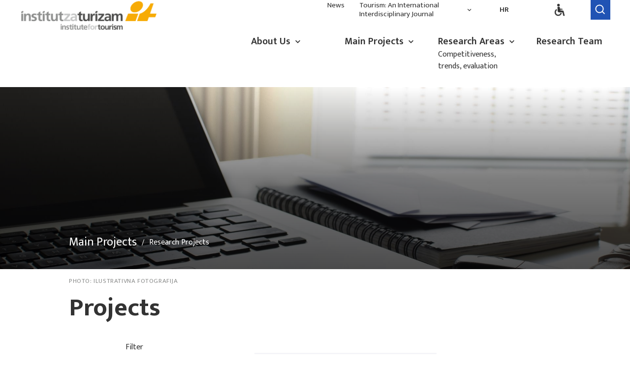

--- FILE ---
content_type: text/html; charset=utf-8
request_url: https://iztzg.hr/en/main-projects/research-projects/
body_size: 36107
content:


<!doctype html>
<!--[if lt IE 7]>      <html class="no-js lt-ie9 lt-ie8 lt-ie7"> <![endif]-->
<!--[if IE 7]>         <html class="no-js lt-ie9 lt-ie8"> <![endif]-->
<!--[if IE 8]>         <html class="no-js lt-ie9"> <![endif]-->
<!--[if gt IE 8]><!-->
<html class="no-js">
<!--<![endif]-->
<head>
  <meta http-equiv="X-UA-Compatible" content="IE=edge,chrome=1">
  <title>Institut za turizam &bull; Research Projects</title>
  
  

  
      <meta property="og:image" content="https://" />
    

    <link rel="icon" href="/favicon.ico" type="image/x-icon">
    <link rel="shortcut icon" href="/favicon.png" type="image/x-icon">
    <meta content="width=device-width, initial-scale=1.0, maximum-scale=1.0, minimum-scale=1.0, user-scalable=no" name="viewport">
    <!--[if lt IE 9]>
  <script src="//html5shiv.googlecode.com/svn/trunk/html5.js"></script>
  <script>window.html5 || document.write('<script src="js/vendor/html5shiv.js"><\/script>')</script>
  <![endif]-->

    <script src="//ajax.googleapis.com/ajax/libs/jquery/1.8.1/jquery.min.js"></script>
    <script>window.jQuery || document.write('<script src="/js/vendor/jquery-1.8.1.min.js"><\/script>')</script>
    <script type="text/javascript" src="//asset.novena.hr/plugin/cookie/1.4.1/jquery.cookie.js"></script>

    <script src="https://unpkg.com/aos@2.3.1/dist/aos.js"></script>



    <script type="text/javascript" src="//asset.novena.hr/plugin/fancybox/v357/jquery.fancybox.min.js"></script>
    <link rel="stylesheet" href="//asset.novena.hr/plugin/fancybox/v357/jquery.fancybox.min.css">


    <script type="text/javascript" src="//asset.novena.hr/plugin/slick/1.8.1/slick.min.js"></script>
    <link rel="stylesheet" type="text/css" href="//asset.novena.hr/plugin/slick/1.8.1/slick.less" />
    <link rel="stylesheet" type="text/css" href="//asset.novena.hr/plugin/slick/1.8.1/slick-theme.less" />
    <link href="https://unpkg.com/aos@2.3.1/dist/aos.css" rel="stylesheet">


    <link href="https://fonts.googleapis.com/css2?family=Mukta:wght@400;600;700;800&display=swap" rel="stylesheet">



    <link rel="stylesheet" type="text/css" href="//asset.novena.hr/ui-kit/3.3.3/css/uikit.min.css" />
    <script type="text/javascript" src="//asset.novena.hr/ui-kit/3.3.3/js/uikit-icons.min.js"></script>
    <script type="text/javascript" src="//asset.novena.hr/ui-kit/3.3.3/js/uikit.min.js"></script>
    <script type="text/javascript" src="//asset.novena.hr/ui-kit/3.3.3/js/uikit-icons.min.js"></script>

    <link rel="stylesheet" href="/css/ui-kit-grid-extension/width-ex.min.css">
    <link rel="stylesheet" href="/css/web.less">

    <script type="text/javascript" src="//asset.novena.hr/plugin/scrollup/2.3.3/js/jquery.scrollUp.min.js"></script>

    <!--[if IE]>
		<script type="text/javascript">
			 var console = { log: function() {} };
		</script>
	<![endif]-->

<script type="text/javascript" src="/js/script.js"></script>
<script type="text/javascript" src="/js/responsive.min.js"></script>
<script type="text/javascript" src="/js/accessibility.js"></script>



    <script src="https://d3js.org/d3.v4.min.js"></script>

<!-- Global site tag (gtag.js) - Google Analytics -->
<script async src="https://www.googletagmanager.com/gtag/js?id=UA-7011181-41"></script>
<script>
  window.dataLayer = window.dataLayer || [];
  function gtag() { dataLayer.push(arguments); }
  gtag('js', new Date());
  gtag('config', 'UA-7011181-41');
</script>

</head>

<body class="container-1920">
  <form name="app" method="post" id="app">
<input type="hidden" name="__VIEWSTATE" id="__VIEWSTATE" value="/[base64]/ZwuWDlBisv4RIKYBAPYaUtzhfij4Fg=" />

<input type="hidden" name="__VIEWSTATEGENERATOR" id="__VIEWSTATEGENERATOR" value="67C9191D" />
<input type="hidden" name="__EVENTVALIDATION" id="__EVENTVALIDATION" value="/wEdAA35Y2MmEzCLXCN8PDdqnYOJVS6DqnOlk3R/E4k8aSr1ViFriyfsk4juF9f67OA0cvo8aT93MOlG9k5b4Koc/lp7/5ddiY7eIh0mWBB0tBcUPf2lfmE0wsgvEpHJwmqGK37s4Mst+W/Y3O/vtDiABPmsAxByTsISdXNUDo2v2RmU0WWEQZwB1OwUjSy+heSzM0+jn4MYE8vkw2/P/i0vyQ5Y6AGta3kLI7V/xHHxRx9J3pXmxtczdDTgGWx+O7FtHOomNxU0xUKwl9OpGk/CoApQk5F6mENf+wRrfa1RJMsypY+GSo3mRNW7uNhsCQHGJ5I=" />
    <!--[if lt IE 7]>
    <p class="chromeframe">You are using an outdated browser. <a href="http://browsehappy.com/">Upgrade your browser today</a> or <a href="http://www.google.com/chromeframe/?redirect=true">install Google Chrome Frame</a> to better experience this site.</p>
  <![endif]-->
    <div class="uk-container uk-container-center">
      



<header>

    <div class="constraint">
        <div class="uk-grid-medium" uk-grid>

            <div class="uk-width-2-3 uk-width-3-12@l">
                <div id="logo">
                    <div class="logo_container">
                        <a href="/en/">
                            <img class="logo-header" src="/images/_theme/Logo/LogoHeader.png" /></a>
                    </div>
                </div>
            </div>
            <div class="uk-width-1-3 uk-width-9-12@l">
                <div class="header-controls uk-flex uk-flex-row uk-flex-right uk-flex-middle uk-visible@l">

                    <div id="top-menu">
                        <nav class="uk-navbar-container uk-navbar-transparent" uk-navbar>
                            <div class="uk-navbar-right">
                                
        <ul class="uk-navbar-nav">
    
        <li class="uk-parent"><a  href="/en/news/">
                News
                <span ></span>
            </a>
            
        </li>
    
        <li class="uk-parent"><a  href="/en/journal-tourism/aims-and-scope/">
                Tourism: An International Interdisciplinary Journal
                <span class="icon-arrow-down"></span>
            </a>
            
                <div class="uk-navbar-dropdown dropdown">
                <ul class="uk-nav uk-navbar-dropdown-nav">
            
                <li><a  href="/en/journal-tourism/editorial-team/">Editorial Team</a></li>
            
                <li><a  href="/en/journal-tourism/guidelines-for-references/">Guidelines for References</a></li>
            
                <li><a  href="/en/journal-tourism/publishers/">Publishers</a></li>
            
                <li><a  href="/en/journal-tourism/indexing-and-abstracting/">Indexing and Abstracting</a></li>
            
                <li><a  href="/en/journal-tourism/aims-and-scope/">Aims and Scope</a></li>
            
                <li><a  href="/en/journal-tourism/guide-for-authors/">Guide for Authors</a></li>
            
                <li><a  href="/en/journal-tourism/latest-issue/">Latest Issue</a></li>
            
                <li><a  href="/en/journal-tourism/publication-ethics/">Publication Ethics</a></li>
            </ul></div>
        </li>
    
        </ul>
    

                            </div>
                        </nav>
                    </div>
                    <div id="language-menu" class="uk-padding uk-padding-remove-vertical">
                        <ul class="language">
                            
                            <a class="hr" href="/hr/"><span>HR</span></a>
                            
                        </ul>
                    </div>
                    <div id="accessibility-button" class="uk-padding uk-padding-remove-vertical">
                      <span class="uk-icon icon-accessibility"></span>
                      

<div id="accessibility-menu">
  <ul>
    <li id="increaseFontBtn" class="increaseFontBtn">
      <span class="uk-icon icon-increase-font"></span><span>Increase font</span>
    </li>
    <li id="decreaseFontBtn" class="decreaseFontBtn">
      <span class="uk-icon icon-decrease-font"></span><span>Decrease font</span>
    </li>
    <li id="contrastBtn" class="contrastBtn">
      <span class="uk-icon icon-contrast"></span><span>Change contrast</span>
    </li>
    <li id="grayTonesBtn" class="grayTonesBtn">
      <span class="uk-icon icon-gray-tones"></span><span>Gray tones</span>
    </li>
    <li id="fontBtn" class="fontBtn">
      <span class="uk-icon icon-change-font"></span><span>Change font</span>
    </li>
  </ul>
</div>


                    </div>
                    <div class="search uk-grid-collapse" uk-grid>
                        <div class="search-field uk-flex uk-flex-middle uk-flex-center" style="display: none">
                            <div class="button-blue close uk-flex uk-flex-middle uk-flex-center"><span uk-icon="icon: close; ratio: 1.5"></span></div>
                            <input id="tbSearching" class="search-input field lang-hr" name="search" />
                        </div>
                        <a class="lupa">
                            <div class="button-blue uk-flex uk-flex-middle uk-flex-center"><span class="uk-icon icon-search"></span></div>
                        </a>
                    </div>
                </div>

                <div class="mobile-menu uk-hidden@l">
                    <div id="menuToggle">


                        <a href="#m-menu" class="hambi" uk-toggle>
                            <input class="checkbox" type="checkbox" />
                            <span></span>
                            <span></span>
                            <span></span>
                        </a>

                        <div id="m-menu" uk-offcanvas="flip: true">
                            <div class="uk-offcanvas-bar">
                                <button class="uk-offcanvas-close uk-close-large uk-icon uk-close" type="button" uk-close></button>
                                <div class="search uk-flex uk-flex-center">
                                    <input id="tbSearching" class="search-input field lang-hr" name="search" />
                                    <a class="lupa">
                                        <div class="button-blue uk-flex uk-flex-middle uk-flex-center"><span class="uk-icon icon-search"></span></div>
                                    </a>
                                </div>
                                
    <ul class="uk-nav uk-nav-center uk-margin-auto-vertical uk-nav-parent-icon" uk-nav>
  
    <li id="m-about-us" class="uk-parent">
      <a href="/en/about-us/about-us/">About Us</a>
      
          <ul class="uk-nav-sub uk-nav-center uk-nav-parent-icon" uk-nav>
        
          <li id="m-about-us" >
            <a href="/en/about-us/about-us/">About Us</a>
            
          </li>
        
          <li id="m-history" >
            <a href="/en/about-us/history/">History</a>
            
          </li>
        
          <li id="m-contact" >
            <a href="/en/about-us/contact/">Contact </a>
            
          </li>
        
          </ul>
        
    </li>
  
    <li id="m-main-projects" class="uk-parent">
      <a href="/en/main-projects/">Main Projects</a>
      
          <ul class="uk-nav-sub uk-nav-center uk-nav-parent-icon" uk-nav>
        
          <li id="m-scientific-projects" >
            <a href="/en/main-projects/scientific-projects/">Scientific Projects</a>
            
          </li>
        
          <li id="m-research-projects" >
            <a href="/en/main-projects/research-projects/">Research Projects</a>
            
          </li>
        
          <li id="m-eu-projects" >
            <a href="/en/main-projects/eu-projects/">EU Projects</a>
            
          </li>
        
          <li id="m-professional-support-for-tourism-development" >
            <a href="/en/main-projects/professional-support-for-tourism-development/">Professional support for tourism development</a>
            
          </li>
        
          <li id="m-tomas-surveys" >
            <a href="/en/main-projects/tomas-surveys/">TOMAS surveys</a>
            
          </li>
        
          <li id="m-library" >
            <a href="/en/main-projects/library/">Library</a>
            
          </li>
        
          </ul>
        
    </li>
  
    <li id="m-research-areas" class="uk-parent">
      <a href="/en/research-areas/development-of-research-methods/">Research Areas</a>
      
          <ul class="uk-nav-sub uk-nav-center uk-nav-parent-icon" uk-nav>
        
          <li id="m-development-of-research-methods" >
            <a href="/en/research-areas/development-of-research-methods/">Development of research methods</a>
            
          </li>
        
          <li id="m-tourism-market-research" >
            <a href="/en/research-areas/tourism-market-research/">Tourism market research</a>
            
          </li>
        
          <li id="m-strategic-planning-in-tourism" >
            <a href="/en/research-areas/strategic-planning-in-tourism/">Strategic planning in tourism</a>
            
          </li>
        
          <li id="m-economic-impacts-of-tourism" >
            <a href="/en/research-areas/economic-impacts-of-tourism/">Economic impacts of tourism</a>
            
          </li>
        
          <li id="m-tourism-spatial-planning-and-transport" >
            <a href="/en/research-areas/tourism-spatial-planning-and-transport/">Tourism, spatial planning and transport</a>
            
          </li>
        
          <li id="m-sustainable-tourism-development" >
            <a href="/en/research-areas/sustainable-tourism-development/">Sustainable tourism development</a>
            
          </li>
        
          <li id="m-destination-marketing-and-branding" >
            <a href="/en/research-areas/destination-marketing-and-branding/">Destination marketing and branding</a>
            
          </li>
        
          <li id="m-other-areas" >
            <a href="/en/research-areas/other-areas/">Other areas</a>
            
          </li>
        
          </ul>
        
    </li>
  
    <li id="m-research-team" >
      <a href="/en/research-team/">Research Team</a>
      
    </li>
  
    <li id="m-news" >
      <a href="/en/news/">News</a>
      
    </li>
  
    <li id="m-journal-tourism" class="uk-parent">
      <a href="/en/journal-tourism/aims-and-scope/">Tourism: An International Interdisciplinary Journal</a>
      
          <ul class="uk-nav-sub uk-nav-center uk-nav-parent-icon" uk-nav>
        
          <li id="m-editorial-team" >
            <a href="/en/journal-tourism/editorial-team/">Editorial Team</a>
            
          </li>
        
          <li id="m-guidelines-for-references" >
            <a href="/en/journal-tourism/guidelines-for-references/">Guidelines for References</a>
            
          </li>
        
          <li id="m-publishers" >
            <a href="/en/journal-tourism/publishers/">Publishers</a>
            
          </li>
        
          <li id="m-indexing-and-abstracting" >
            <a href="/en/journal-tourism/indexing-and-abstracting/">Indexing and Abstracting</a>
            
          </li>
        
          <li id="m-aims-and-scope" >
            <a href="/en/journal-tourism/aims-and-scope/">Aims and Scope</a>
            
          </li>
        
          <li id="m-guide-for-authors" >
            <a href="/en/journal-tourism/guide-for-authors/">Guide for Authors</a>
            
          </li>
        
          <li id="m-latest-issue" >
            <a href="/en/journal-tourism/latest-issue/">Latest Issue</a>
            
          </li>
        
          <li id="m-publication-ethics" >
            <a href="/en/journal-tourism/publication-ethics/">Publication Ethics</a>
            
          </li>
        
          </ul>
        
    </li>
  
    </ul>
  

                                <div class="language-container uk-flex uk-flex-center uk-padding uk-padding-remove-horizontal">
                                    <ul class="language">
                                        
                                        <a class="hr" href="/hr/"><span>HR</span></a>
                                        
                                    </ul>
                                </div>
                              

<div id="accessibility-menu-mob">
  <ul>
    <li id="increaseFontBtn" class="increaseFontBtn">
      <span class="uk-icon icon-increase-font"></span><span>Increase font</span>
    </li>
    <li id="decreaseFontBtn" class="decreaseFontBtn">
      <span class="uk-icon icon-decrease-font"></span><span>Decrease font</span>
    </li>
    <li id="contrastBtn" class="contrastBtn">
      <span class="uk-icon icon-contrast"></span><span>Change contrast</span>
    </li>
    <li id="grayTonesBtn" class="grayTonesBtn">
      <span class="uk-icon icon-gray-tones"></span><span>Gray tones</span>
    </li>
    <li id="fontBtn" class="fontBtn">
      <span class="uk-icon icon-change-font"></span><span>Change font</span>
    </li>
  </ul>
</div>


                            </div>
                        </div>
                    </div>
                </div>
            </div>
        </div>
    </div>

    <div class="main-menu uk-visible@l">
        <nav class="uk-navbar-container uk-navbar-transparent" uk-navbar>
            <div class="uk-navbar-right">
                
    <ul class="uk-navbar-nav" >
  
    <li id="m-about-us" class="uk-parent uk-padding uk-padding-remove-vertical uk-padding-remove-right">
      <div class="uk-flex uk-flex-left uk-flex-column">
        <a class="first-row" href="/en/about-us/about-us/">
          About Us
          <span class='icon-arrow-down'></span>

        </a>
        <span class="description"></span>
      </div>

      
          <div class="uk-navbar-dropdown dropdown">
            <ul class="uk-nav uk-navbar-dropdown-nav">
        
          <li id="sm-about-us" class="uk-parent">
            <a  href="/en/about-us/about-us/">
              About Us
              <span ></span>
            </a>
            
          </li>
        
          <li id="sm-history" class="uk-parent">
            <a  href="/en/about-us/history/">
              History
              <span ></span>
            </a>
            
          </li>
        
          <li id="sm-contact" class="uk-parent">
            <a  href="/en/about-us/contact/">
              Contact 
              <span ></span>
            </a>
            
          </li>
        </ul></div>
    </li>
  
    <li id="m-main-projects" class="uk-parent uk-padding uk-padding-remove-vertical uk-padding-remove-right">
      <div class="uk-flex uk-flex-left uk-flex-column">
        <a class="first-row" href="/en/main-projects/">
          Main Projects
          <span class='icon-arrow-down'></span>

        </a>
        <span class="description"></span>
      </div>

      
          <div class="uk-navbar-dropdown dropdown">
            <ul class="uk-nav uk-navbar-dropdown-nav">
        
          <li id="sm-scientific-projects" class="uk-parent">
            <a  href="/en/main-projects/scientific-projects/">
              Scientific Projects
              <span ></span>
            </a>
            
          </li>
        
          <li id="sm-research-projects" class="uk-parent">
            <a class='uk-active' href="/en/main-projects/research-projects/">
              Research Projects
              <span ></span>
            </a>
            
          </li>
        
          <li id="sm-eu-projects" class="uk-parent">
            <a  href="/en/main-projects/eu-projects/">
              EU Projects
              <span ></span>
            </a>
            
          </li>
        
          <li id="sm-professional-support-for-tourism-development" class="uk-parent">
            <a  href="/en/main-projects/professional-support-for-tourism-development/">
              Professional support for tourism development
              <span ></span>
            </a>
            
          </li>
        
          <li id="sm-tomas-surveys" class="uk-parent">
            <a  href="/en/main-projects/tomas-surveys/">
              TOMAS surveys
              <span ></span>
            </a>
            
          </li>
        
          <li id="sm-library" class="uk-parent">
            <a  href="/en/main-projects/library/">
              Library
              <span ></span>
            </a>
            
          </li>
        </ul></div>
    </li>
  
    <li id="m-research-areas" class="uk-parent uk-padding uk-padding-remove-vertical uk-padding-remove-right">
      <div class="uk-flex uk-flex-left uk-flex-column">
        <a class="first-row" href="/en/research-areas/development-of-research-methods/">
          Research Areas
          <span class='icon-arrow-down'></span>

        </a>
        <span class="description">Competitiveness, trends, evaluation</span>
      </div>

      
          <div class="uk-navbar-dropdown dropdown">
            <ul class="uk-nav uk-navbar-dropdown-nav">
        
          <li id="sm-development-of-research-methods" class="uk-parent">
            <a  href="/en/research-areas/development-of-research-methods/">
              Development of research methods
              <span ></span>
            </a>
            
          </li>
        
          <li id="sm-tourism-market-research" class="uk-parent">
            <a  href="/en/research-areas/tourism-market-research/">
              Tourism market research
              <span ></span>
            </a>
            
          </li>
        
          <li id="sm-strategic-planning-in-tourism" class="uk-parent">
            <a  href="/en/research-areas/strategic-planning-in-tourism/">
              Strategic planning in tourism
              <span ></span>
            </a>
            
          </li>
        
          <li id="sm-economic-impacts-of-tourism" class="uk-parent">
            <a  href="/en/research-areas/economic-impacts-of-tourism/">
              Economic impacts of tourism
              <span ></span>
            </a>
            
          </li>
        
          <li id="sm-tourism-spatial-planning-and-transport" class="uk-parent">
            <a  href="/en/research-areas/tourism-spatial-planning-and-transport/">
              Tourism, spatial planning and transport
              <span ></span>
            </a>
            
          </li>
        
          <li id="sm-sustainable-tourism-development" class="uk-parent">
            <a  href="/en/research-areas/sustainable-tourism-development/">
              Sustainable tourism development
              <span ></span>
            </a>
            
          </li>
        
          <li id="sm-destination-marketing-and-branding" class="uk-parent">
            <a  href="/en/research-areas/destination-marketing-and-branding/">
              Destination marketing and branding
              <span ></span>
            </a>
            
          </li>
        
          <li id="sm-other-areas" class="uk-parent">
            <a  href="/en/research-areas/other-areas/">
              Other areas
              <span ></span>
            </a>
            
          </li>
        </ul></div>
    </li>
  
    <li id="m-research-team" class="uk-parent uk-padding uk-padding-remove-vertical uk-padding-remove-right">
      <div class="uk-flex uk-flex-left uk-flex-column">
        <a class="first-row" href="/en/research-team/">
          Research Team
          <span ></span>

        </a>
        <span class="description"></span>
      </div>

      
    </li>
  </ul>

            </div>
        </nav>
    </div>
</header>
    </div>
    <div id="big-image">
      

<div>
  <div class="content">

    <div data-src="/files/g/1-0/projekti_2906.jpg" class="uk-background-cover image" uk-img>
      <div class="gradient-vertical" style="width: 100%; height: 100%">
        <div class="uk-container breadcrumb-container uk-flex uk-flex-bottom">
          <div class="container-1-12">
            <div class="breadcrumb uk-padding uk-padding-remove-horizontal">
              
    <ul class="uk-breadcrumb">
    
  
    <li class=""><a class="first"  href="/en/main-projects/" id="mm-main-projects">Main Projects</a></li>
  
    <li class=""><a class=""  href="/en/main-projects/research-projects/" id="mm-research-projects">Research Projects</a></li>
  </ul>
            </div>
          </div>
        </div>
      </div>
    </div>
    <div class="uk-container">
      <div class="container-1-12">
        <div class="image-author uk-padding-small uk-padding-remove-horizontal">
          <span>Photo: </span>
          <span>Ilustrativna fotografija</span>
        </div>
      </div>
    </div>
  </div>
</div>
    </div>
    <div class="html-content">
      
    </div>

    


<div id="projects-list" class="uk-container">
  <div class="container-1-12">
    <h1>Projects</h1>
  </div>
  <div class="uk-container container-small uk-padding uk-padding-remove-horizontal">

    
    <div id="project_filter" class="inliner">
      <h5>Filter</h5>
      <div class="uk-grid-small uk-flex uk-flex-middle" uk-grid>
        <div class="grid-item ddlPodrucje uk-width-1-1 uk-width-4-12@s">

          <select name="_ctl0:ddlPodrucje:ddl-ddlPodrucje" id="ddl-ddlPodrucje">
	<option selected="selected" value="0">All</option>
	<option value="1">Strategic planning in tourism </option>
	<option value="2">Development of research methods </option>
	<option value="3">Business consulting </option>
	<option value="4">Ekonomski učinci turizma</option>
	<option value="5">Sustainable tourism development </option>
	<option value="6">Project development </option>
	<option value="7">Tourism, territory and traffic</option>
	<option value="9">Tourism market research</option>
	<option value="10">Destination marketing and branding</option>
	<option value="11">Other areas </option>

</select>

<script>
  $(document).ready(function () {
    if (jQuery.ui) {
    } else {
      var script = document.createElement('script');
      script.type = 'text/javascript';
      script.src = '//ajax.googleapis.com/ajax/libs/jqueryui/1.12.1/jquery-ui.min.js';
      script.id = 'jui';
      $('head')[0].appendChild(script);

      var link = $("<link>");
      link.attr({
        type: 'text/css',
        rel: 'stylesheet',
        href: '//ajax.googleapis.com/ajax/libs/jqueryui/1.12.1/themes/base/jquery-ui.css'
      });
      $("head").append(link);
    }

    function defer(method) {
      if (window.jQuery.ui) {
        method();
      } else {
        setTimeout(function () { defer(method) }, 50);
      }
    }

    defer(function () {
      $("#ddl-ddlPodrucje").selectmenu({
        width: 'auto',
        change: function (event, ui) {
          $(document).trigger('ddlChanged', ui.item.value);
        }
      });
    });

  });
</script>
        </div>
        <div class="grid-item uk-width-1-1 uk-width-6-12@s">
          <input name="_ctl0:tbNaslov" type="text" id="tbNaslov" Placeholder="Project title" />
        </div>
        <div class="grid-item uk-width-1-1 uk-width-2-12@s">
          <a href="#" class="btn-yellow-round" id="btnSearch"><span class="uk-padding-small uk-padding-remove-vertical">Search</span> </a>
        </div>
      </div>
    </div>
    
  </div>

  <div class="">
    <div class="list_projects">

      
          <div class="uk-child-width-1-1 uk-child-width-1-2@s uk-child-width-1-3@m" uk-grid uk-height-match=".grid-item">
        
          <div class="grid-item">
            <a href="?tid=332">
              <div class="project-item uk-inline">
                <div class="uk-padding">
                  <span class="category"> Research Projects </span>
                  <div class="title uk-padding-small uk-padding-remove-horizontal"> Strategic Guidelines for Tourism Development in the City of Osijek</div>
                  <div class="info">
                    <div style="display: block">
                      <p>Project manager</p>
                      <p>Snježana Boranić Živoder</p>
                    </div>
                    <p >Client : Turistička zajednica grada Osijeka</p>
                    <p >Implementation period : 2024</p>
                  </div>

                  <div style="height: 30px"></div>
                  <div class="uk-position-bottom-right">
                    <div class="uk-text-right uk-padding">
                      <span class="btn-hollow-arrow">More <span class="uk-icon uk-icon-image" style="background-image: url(/images/_theme/Icons/ArrowDown.svg); transform: rotateZ(-90deg) translateX(1px); filter: invert(66%) sepia(80%) saturate(960%) hue-rotate(358deg) brightness(97%) contrast(100%);"></span></span>
                    </div>
                  </div>
                </div>
              </div>
            </a>
          </div>
        
          <div class="grid-item">
            <a href="?tid=331">
              <div class="project-item uk-inline">
                <div class="uk-padding">
                  <span class="category"> Research Projects </span>
                  <div class="title uk-padding-small uk-padding-remove-horizontal"> Tourism Strategy of Šibenik-Knin County until 2030</div>
                  <div class="info">
                    <div style="display: block">
                      <p>Project manager</p>
                      <p>Snježana Boranić Živoder</p>
                    </div>
                    <p >Client : Turistička zajednica Šibensko-kninske županije</p>
                    <p >Implementation period : 2024</p>
                  </div>

                  <div style="height: 30px"></div>
                  <div class="uk-position-bottom-right">
                    <div class="uk-text-right uk-padding">
                      <span class="btn-hollow-arrow">More <span class="uk-icon uk-icon-image" style="background-image: url(/images/_theme/Icons/ArrowDown.svg); transform: rotateZ(-90deg) translateX(1px); filter: invert(66%) sepia(80%) saturate(960%) hue-rotate(358deg) brightness(97%) contrast(100%);"></span></span>
                    </div>
                  </div>
                </div>
              </div>
            </a>
          </div>
        
          <div class="grid-item">
            <a href="?tid=329">
              <div class="project-item uk-inline">
                <div class="uk-padding">
                  <span class="category"> Research Projects </span>
                  <div class="title uk-padding-small uk-padding-remove-horizontal"> Action Plan for Tourism Development in the Dalmatinska zagora - splitsko zaleđe</div>
                  <div class="info">
                    <div style="display: block">
                      <p>Project manager</p>
                      <p>Snježana Boranić Živoder</p>
                    </div>
                    <p >Client : Turistička zajednica Splitsko-dalmatinske županije</p>
                    <p >Implementation period : 2024</p>
                  </div>

                  <div style="height: 30px"></div>
                  <div class="uk-position-bottom-right">
                    <div class="uk-text-right uk-padding">
                      <span class="btn-hollow-arrow">More <span class="uk-icon uk-icon-image" style="background-image: url(/images/_theme/Icons/ArrowDown.svg); transform: rotateZ(-90deg) translateX(1px); filter: invert(66%) sepia(80%) saturate(960%) hue-rotate(358deg) brightness(97%) contrast(100%);"></span></span>
                    </div>
                  </div>
                </div>
              </div>
            </a>
          </div>
        
          <div class="grid-item">
            <a href="?tid=328">
              <div class="project-item uk-inline">
                <div class="uk-padding">
                  <span class="category"> Research Projects </span>
                  <div class="title uk-padding-small uk-padding-remove-horizontal"> SWOT Analysis for HERIT ADAPT Pilot Sites</div>
                  <div class="info">
                    <div style="display: block">
                      <p>Project manager</p>
                      <p>Izidora Marković Vukadin</p>
                    </div>
                    <p >Client : Dubrovačka razvojna agencija DURA</p>
                    <p >Implementation period : 2024</p>
                  </div>

                  <div style="height: 30px"></div>
                  <div class="uk-position-bottom-right">
                    <div class="uk-text-right uk-padding">
                      <span class="btn-hollow-arrow">More <span class="uk-icon uk-icon-image" style="background-image: url(/images/_theme/Icons/ArrowDown.svg); transform: rotateZ(-90deg) translateX(1px); filter: invert(66%) sepia(80%) saturate(960%) hue-rotate(358deg) brightness(97%) contrast(100%);"></span></span>
                    </div>
                  </div>
                </div>
              </div>
            </a>
          </div>
        
          <div class="grid-item">
            <a href="?tid=327">
              <div class="project-item uk-inline">
                <div class="uk-padding">
                  <span class="category"> Research Projects </span>
                  <div class="title uk-padding-small uk-padding-remove-horizontal"> Data analysis of TOMAS Croatia 2022/2023 survey results for the County of Međimurje</div>
                  <div class="info">
                    <div style="display: block">
                      <p>Project manager</p>
                      <p>Zrinka Marušić</p>
                    </div>
                    <p >Client : Turistička zajednica Međimurske županije</p>
                    <p >Implementation period : 2024</p>
                  </div>

                  <div style="height: 30px"></div>
                  <div class="uk-position-bottom-right">
                    <div class="uk-text-right uk-padding">
                      <span class="btn-hollow-arrow">More <span class="uk-icon uk-icon-image" style="background-image: url(/images/_theme/Icons/ArrowDown.svg); transform: rotateZ(-90deg) translateX(1px); filter: invert(66%) sepia(80%) saturate(960%) hue-rotate(358deg) brightness(97%) contrast(100%);"></span></span>
                    </div>
                  </div>
                </div>
              </div>
            </a>
          </div>
        
          <div class="grid-item">
            <a href="?tid=324">
              <div class="project-item uk-inline">
                <div class="uk-padding">
                  <span class="category"> Research Projects </span>
                  <div class="title uk-padding-small uk-padding-remove-horizontal"> Analysis of the structure of tourist expenditures on shopping services from TOMAS Croatia 2022/2023 survey</div>
                  <div class="info">
                    <div style="display: block">
                      <p>Project manager</p>
                      <p>Zrinka Marušić</p>
                    </div>
                    <p >Client : Kaufland Hrvatska k.d.</p>
                    <p >Implementation period : 2024</p>
                  </div>

                  <div style="height: 30px"></div>
                  <div class="uk-position-bottom-right">
                    <div class="uk-text-right uk-padding">
                      <span class="btn-hollow-arrow">More <span class="uk-icon uk-icon-image" style="background-image: url(/images/_theme/Icons/ArrowDown.svg); transform: rotateZ(-90deg) translateX(1px); filter: invert(66%) sepia(80%) saturate(960%) hue-rotate(358deg) brightness(97%) contrast(100%);"></span></span>
                    </div>
                  </div>
                </div>
              </div>
            </a>
          </div>
        
          <div class="grid-item">
            <a href="?tid=325">
              <div class="project-item uk-inline">
                <div class="uk-padding">
                  <span class="category"> Research Projects </span>
                  <div class="title uk-padding-small uk-padding-remove-horizontal"> Analysis of Domestic Tourist Demand in Split-Dalmatia County for 2023/2024</div>
                  <div class="info">
                    <div style="display: block">
                      <p>Project manager</p>
                      <p>Zrinka Marušić</p>
                    </div>
                    <p >Client : Turistička zajednica Splitsko-dalmatinske županije</p>
                    <p >Implementation period : 2024</p>
                  </div>

                  <div style="height: 30px"></div>
                  <div class="uk-position-bottom-right">
                    <div class="uk-text-right uk-padding">
                      <span class="btn-hollow-arrow">More <span class="uk-icon uk-icon-image" style="background-image: url(/images/_theme/Icons/ArrowDown.svg); transform: rotateZ(-90deg) translateX(1px); filter: invert(66%) sepia(80%) saturate(960%) hue-rotate(358deg) brightness(97%) contrast(100%);"></span></span>
                    </div>
                  </div>
                </div>
              </div>
            </a>
          </div>
        
          <div class="grid-item">
            <a href="?tid=306">
              <div class="project-item uk-inline">
                <div class="uk-padding">
                  <span class="category"> Research Projects </span>
                  <div class="title uk-padding-small uk-padding-remove-horizontal"> Study of the Tourist Carrying of the City of Makarska</div>
                  <div class="info">
                    <div style="display: block">
                      <p>Project manager</p>
                      <p>Neven Ivandić</p>
                    </div>
                    <p >Client : Grad Makarska</p>
                    <p >Implementation period : 2023</p>
                  </div>

                  <div style="height: 30px"></div>
                  <div class="uk-position-bottom-right">
                    <div class="uk-text-right uk-padding">
                      <span class="btn-hollow-arrow">More <span class="uk-icon uk-icon-image" style="background-image: url(/images/_theme/Icons/ArrowDown.svg); transform: rotateZ(-90deg) translateX(1px); filter: invert(66%) sepia(80%) saturate(960%) hue-rotate(358deg) brightness(97%) contrast(100%);"></span></span>
                    </div>
                  </div>
                </div>
              </div>
            </a>
          </div>
        
          <div class="grid-item">
            <a href="?tid=308">
              <div class="project-item uk-inline">
                <div class="uk-padding">
                  <span class="category"> Research Projects </span>
                  <div class="title uk-padding-small uk-padding-remove-horizontal"> Strategic Marketing Plan for the Tourist Destination of the Slavonski Brod - Posavina Region with a Branding Strategy for the Period Until 2030.</div>
                  <div class="info">
                    <div style="display: block">
                      <p>Project manager</p>
                      <p>Renata Tomljenović</p>
                    </div>
                    <p >Client : Turistička zajednica područja "Slavonski Brod-Posavina"</p>
                    <p >Implementation period : 2023</p>
                  </div>

                  <div style="height: 30px"></div>
                  <div class="uk-position-bottom-right">
                    <div class="uk-text-right uk-padding">
                      <span class="btn-hollow-arrow">More <span class="uk-icon uk-icon-image" style="background-image: url(/images/_theme/Icons/ArrowDown.svg); transform: rotateZ(-90deg) translateX(1px); filter: invert(66%) sepia(80%) saturate(960%) hue-rotate(358deg) brightness(97%) contrast(100%);"></span></span>
                    </div>
                  </div>
                </div>
              </div>
            </a>
          </div>
        
          <div class="grid-item">
            <a href="?tid=311">
              <div class="project-item uk-inline">
                <div class="uk-padding">
                  <span class="category"> Research Projects </span>
                  <div class="title uk-padding-small uk-padding-remove-horizontal"> Strategic and operational plan for Požeško-slavonska County tourism until 2030.</div>
                  <div class="info">
                    <div style="display: block">
                      <p>Project manager</p>
                      <p>Snježana Boranić Živoder</p>
                    </div>
                    <p >Client : Turistička zajednica Požeško-slavonske županije</p>
                    <p >Implementation period : 2023</p>
                  </div>

                  <div style="height: 30px"></div>
                  <div class="uk-position-bottom-right">
                    <div class="uk-text-right uk-padding">
                      <span class="btn-hollow-arrow">More <span class="uk-icon uk-icon-image" style="background-image: url(/images/_theme/Icons/ArrowDown.svg); transform: rotateZ(-90deg) translateX(1px); filter: invert(66%) sepia(80%) saturate(960%) hue-rotate(358deg) brightness(97%) contrast(100%);"></span></span>
                    </div>
                  </div>
                </div>
              </div>
            </a>
          </div>
        
          <div class="grid-item">
            <a href="?tid=305">
              <div class="project-item uk-inline">
                <div class="uk-padding">
                  <span class="category"> Research Projects </span>
                  <div class="title uk-padding-small uk-padding-remove-horizontal"> Strategy for Touristic Development of the Destination in the Bilogora-Bjelovar Tourist Board from 2023 to 2028</div>
                  <div class="info">
                    <div style="display: block">
                      <p>Project manager</p>
                      <p>Izidora Marković Vukadin</p>
                    </div>
                    <p >Client : Turistička zajednica Bilogora Bjelovar</p>
                    <p >Implementation period : 2023</p>
                  </div>

                  <div style="height: 30px"></div>
                  <div class="uk-position-bottom-right">
                    <div class="uk-text-right uk-padding">
                      <span class="btn-hollow-arrow">More <span class="uk-icon uk-icon-image" style="background-image: url(/images/_theme/Icons/ArrowDown.svg); transform: rotateZ(-90deg) translateX(1px); filter: invert(66%) sepia(80%) saturate(960%) hue-rotate(358deg) brightness(97%) contrast(100%);"></span></span>
                    </div>
                  </div>
                </div>
              </div>
            </a>
          </div>
        
          <div class="grid-item">
            <a href="?tid=310">
              <div class="project-item uk-inline">
                <div class="uk-padding">
                  <span class="category"> Research Projects </span>
                  <div class="title uk-padding-small uk-padding-remove-horizontal"> Tourism development strategy for Split hinterland & Dalmatinska zagora region until 2030</div>
                  <div class="info">
                    <div style="display: block">
                      <p>Project manager</p>
                      <p>Snježana Boranić Živoder</p>
                    </div>
                    <p >Client : Turistička zajednica Splitsko-dalmatinske županije</p>
                    <p >Implementation period : 2023</p>
                  </div>

                  <div style="height: 30px"></div>
                  <div class="uk-position-bottom-right">
                    <div class="uk-text-right uk-padding">
                      <span class="btn-hollow-arrow">More <span class="uk-icon uk-icon-image" style="background-image: url(/images/_theme/Icons/ArrowDown.svg); transform: rotateZ(-90deg) translateX(1px); filter: invert(66%) sepia(80%) saturate(960%) hue-rotate(358deg) brightness(97%) contrast(100%);"></span></span>
                    </div>
                  </div>
                </div>
              </div>
            </a>
          </div>
        
          <div class="grid-item">
            <a href="?tid=304">
              <div class="project-item uk-inline">
                <div class="uk-padding">
                  <span class="category"> Research Projects </span>
                  <div class="title uk-padding-small uk-padding-remove-horizontal"> Development strategy of ACI d.d.</div>
                  <div class="info">
                    <div style="display: block">
                      <p>Project manager</p>
                      <p>Ivo Kunst</p>
                    </div>
                    <p >Client : Adriatic Croatia International Club d.d.</p>
                    <p >Implementation period : 2023</p>
                  </div>

                  <div style="height: 30px"></div>
                  <div class="uk-position-bottom-right">
                    <div class="uk-text-right uk-padding">
                      <span class="btn-hollow-arrow">More <span class="uk-icon uk-icon-image" style="background-image: url(/images/_theme/Icons/ArrowDown.svg); transform: rotateZ(-90deg) translateX(1px); filter: invert(66%) sepia(80%) saturate(960%) hue-rotate(358deg) brightness(97%) contrast(100%);"></span></span>
                    </div>
                  </div>
                </div>
              </div>
            </a>
          </div>
        
          <div class="grid-item">
            <a href="?tid=312">
              <div class="project-item uk-inline">
                <div class="uk-padding">
                  <span class="category"> Research Projects </span>
                  <div class="title uk-padding-small uk-padding-remove-horizontal"> Survey on attitudes and expenditures of tourists in the City of Omiš in 2023 - TOMAS Omiš 2023</div>
                  <div class="info">
                    <div style="display: block">
                      <p>Project manager</p>
                      <p>Zrinka Marušić</p>
                    </div>
                    <p >Client : Turistička zajednica Grada Omiša</p>
                    <p >Implementation period : 2023</p>
                  </div>

                  <div style="height: 30px"></div>
                  <div class="uk-position-bottom-right">
                    <div class="uk-text-right uk-padding">
                      <span class="btn-hollow-arrow">More <span class="uk-icon uk-icon-image" style="background-image: url(/images/_theme/Icons/ArrowDown.svg); transform: rotateZ(-90deg) translateX(1px); filter: invert(66%) sepia(80%) saturate(960%) hue-rotate(358deg) brightness(97%) contrast(100%);"></span></span>
                    </div>
                  </div>
                </div>
              </div>
            </a>
          </div>
        
          <div class="grid-item">
            <a href="?tid=313">
              <div class="project-item uk-inline">
                <div class="uk-padding">
                  <span class="category"> Research Projects </span>
                  <div class="title uk-padding-small uk-padding-remove-horizontal"> Traffic and tourism study of visitor management in occasional passenger transport in the old city center in the city of Split</div>
                  <div class="info">
                    <div style="display: block">
                      <p>Project manager</p>
                      <p>Goran Kos</p>
                    </div>
                    <p >Client : Turistička zajednica grada Splita</p>
                    <p >Implementation period : 2023</p>
                  </div>

                  <div style="height: 30px"></div>
                  <div class="uk-position-bottom-right">
                    <div class="uk-text-right uk-padding">
                      <span class="btn-hollow-arrow">More <span class="uk-icon uk-icon-image" style="background-image: url(/images/_theme/Icons/ArrowDown.svg); transform: rotateZ(-90deg) translateX(1px); filter: invert(66%) sepia(80%) saturate(960%) hue-rotate(358deg) brightness(97%) contrast(100%);"></span></span>
                    </div>
                  </div>
                </div>
              </div>
            </a>
          </div>
        
          <div class="grid-item">
            <a href="?tid=315">
              <div class="project-item uk-inline">
                <div class="uk-padding">
                  <span class="category"> Research Projects </span>
                  <div class="title uk-padding-small uk-padding-remove-horizontal"> Tourism marketing plan for Požega-Slavonia county until 2027</div>
                  <div class="info">
                    <div style="display: block">
                      <p>Project manager</p>
                      <p>Snježana Boranić Živoder</p>
                    </div>
                    <p >Client : Turistička zajednica Požeško-slavonske županije</p>
                    <p >Implementation period : 2023</p>
                  </div>

                  <div style="height: 30px"></div>
                  <div class="uk-position-bottom-right">
                    <div class="uk-text-right uk-padding">
                      <span class="btn-hollow-arrow">More <span class="uk-icon uk-icon-image" style="background-image: url(/images/_theme/Icons/ArrowDown.svg); transform: rotateZ(-90deg) translateX(1px); filter: invert(66%) sepia(80%) saturate(960%) hue-rotate(358deg) brightness(97%) contrast(100%);"></span></span>
                    </div>
                  </div>
                </div>
              </div>
            </a>
          </div>
        
          <div class="grid-item">
            <a href="?tid=309">
              <div class="project-item uk-inline">
                <div class="uk-padding">
                  <span class="category"> Research Projects </span>
                  <div class="title uk-padding-small uk-padding-remove-horizontal"> Destination Slavonski Brod - Posavina: Cultural tourism action plan</div>
                  <div class="info">
                    <div style="display: block">
                      <p>Project manager</p>
                      <p>Renata Tomljenović</p>
                    </div>
                    <p >Client : Turistička zajednica područja "Slavonski Brod-Posavina"</p>
                    <p >Implementation period : 2023</p>
                  </div>

                  <div style="height: 30px"></div>
                  <div class="uk-position-bottom-right">
                    <div class="uk-text-right uk-padding">
                      <span class="btn-hollow-arrow">More <span class="uk-icon uk-icon-image" style="background-image: url(/images/_theme/Icons/ArrowDown.svg); transform: rotateZ(-90deg) translateX(1px); filter: invert(66%) sepia(80%) saturate(960%) hue-rotate(358deg) brightness(97%) contrast(100%);"></span></span>
                    </div>
                  </div>
                </div>
              </div>
            </a>
          </div>
        
          <div class="grid-item">
            <a href="?tid=302">
              <div class="project-item uk-inline">
                <div class="uk-padding">
                  <span class="category"> Research Projects </span>
                  <div class="title uk-padding-small uk-padding-remove-horizontal"> Survey on attitudes and expenditures of tourists in Croatia - TOMAS Croatia 2022</div>
                  <div class="info">
                    <div style="display: block">
                      <p>Project manager</p>
                      <p>Zrinka Marušić</p>
                    </div>
                    <p >Client : Hrvatska turistička zajednica</p>
                    <p >Implementation period : 2023</p>
                  </div>

                  <div style="height: 30px"></div>
                  <div class="uk-position-bottom-right">
                    <div class="uk-text-right uk-padding">
                      <span class="btn-hollow-arrow">More <span class="uk-icon uk-icon-image" style="background-image: url(/images/_theme/Icons/ArrowDown.svg); transform: rotateZ(-90deg) translateX(1px); filter: invert(66%) sepia(80%) saturate(960%) hue-rotate(358deg) brightness(97%) contrast(100%);"></span></span>
                    </div>
                  </div>
                </div>
              </div>
            </a>
          </div>
        
          <div class="grid-item">
            <a href="?tid=303">
              <div class="project-item uk-inline">
                <div class="uk-padding">
                  <span class="category"> Research Projects </span>
                  <div class="title uk-padding-small uk-padding-remove-horizontal"> Survey on attitudes and expenditures of nautical tourists in Croatia in 2022 - TOMAS Nautica 2022</div>
                  <div class="info">
                    <div style="display: block">
                      <p>Project manager</p>
                      <p>Zrinka Marušić</p>
                    </div>
                    <p >Client : Hrvatska turistička zajednica</p>
                    <p >Implementation period : 2023</p>
                  </div>

                  <div style="height: 30px"></div>
                  <div class="uk-position-bottom-right">
                    <div class="uk-text-right uk-padding">
                      <span class="btn-hollow-arrow">More <span class="uk-icon uk-icon-image" style="background-image: url(/images/_theme/Icons/ArrowDown.svg); transform: rotateZ(-90deg) translateX(1px); filter: invert(66%) sepia(80%) saturate(960%) hue-rotate(358deg) brightness(97%) contrast(100%);"></span></span>
                    </div>
                  </div>
                </div>
              </div>
            </a>
          </div>
        
          <div class="grid-item">
            <a href="?tid=247">
              <div class="project-item uk-inline">
                <div class="uk-padding">
                  <span class="category"> Research Projects </span>
                  <div class="title uk-padding-small uk-padding-remove-horizontal"> Indeks turističke razvijenosti za 2024. godinu</div>
                  <div class="info">
                    <div style="display: block">
                      <p>Project manager</p>
                      <p>Zoran Klarić</p>
                    </div>
                    <p >Client : Ministarstvo turizma i sporta RH</p>
                    <p >Implementation period : 2024.</p>
                  </div>

                  <div style="height: 30px"></div>
                  <div class="uk-position-bottom-right">
                    <div class="uk-text-right uk-padding">
                      <span class="btn-hollow-arrow">More <span class="uk-icon uk-icon-image" style="background-image: url(/images/_theme/Icons/ArrowDown.svg); transform: rotateZ(-90deg) translateX(1px); filter: invert(66%) sepia(80%) saturate(960%) hue-rotate(358deg) brightness(97%) contrast(100%);"></span></span>
                    </div>
                  </div>
                </div>
              </div>
            </a>
          </div>
        
          <div class="grid-item">
            <a href="?tid=316">
              <div class="project-item uk-inline">
                <div class="uk-padding">
                  <span class="category"> Research Projects </span>
                  <div class="title uk-padding-small uk-padding-remove-horizontal"> Economic effects of tourism in 2021 in the area of SDC: Methodological framework of the satellite account of tourism</div>
                  <div class="info">
                    <div style="display: block">
                      <p>Project manager</p>
                      <p>Neven Ivandić</p>
                    </div>
                    <p >Client : Turistička zajednica Splitsko-dalmatinske županije</p>
                    <p >Implementation period : 2023</p>
                  </div>

                  <div style="height: 30px"></div>
                  <div class="uk-position-bottom-right">
                    <div class="uk-text-right uk-padding">
                      <span class="btn-hollow-arrow">More <span class="uk-icon uk-icon-image" style="background-image: url(/images/_theme/Icons/ArrowDown.svg); transform: rotateZ(-90deg) translateX(1px); filter: invert(66%) sepia(80%) saturate(960%) hue-rotate(358deg) brightness(97%) contrast(100%);"></span></span>
                    </div>
                  </div>
                </div>
              </div>
            </a>
          </div>
        
          <div class="grid-item">
            <a href="?tid=307">
              <div class="project-item uk-inline">
                <div class="uk-padding">
                  <span class="category"> Research Projects </span>
                  <div class="title uk-padding-small uk-padding-remove-horizontal"> Dissemination training of Tourism 4.0 project activities (COSME)</div>
                  <div class="info">
                    <div style="display: block">
                      <p>Project manager</p>
                      <p>Matina  Gjurašić</p>
                    </div>
                    <p >Client : Dubrovačka razvojna agencija DURA</p>
                    <p >Implementation period : 2023</p>
                  </div>

                  <div style="height: 30px"></div>
                  <div class="uk-position-bottom-right">
                    <div class="uk-text-right uk-padding">
                      <span class="btn-hollow-arrow">More <span class="uk-icon uk-icon-image" style="background-image: url(/images/_theme/Icons/ArrowDown.svg); transform: rotateZ(-90deg) translateX(1px); filter: invert(66%) sepia(80%) saturate(960%) hue-rotate(358deg) brightness(97%) contrast(100%);"></span></span>
                    </div>
                  </div>
                </div>
              </div>
            </a>
          </div>
        
          <div class="grid-item">
            <a href="?tid=314">
              <div class="project-item uk-inline">
                <div class="uk-padding">
                  <span class="category"> Research Projects </span>
                  <div class="title uk-padding-small uk-padding-remove-horizontal"> Tourism action plan for sustainable tourism development in the area od Plitvice Valleys</div>
                  <div class="info">
                    <div style="display: block">
                      <p>Project manager</p>
                      <p>Snježana Boranić Živoder</p>
                    </div>
                    <p >Client : Turistička zajednica područja Plitvičke doline</p>
                    <p >Implementation period : 2023</p>
                  </div>

                  <div style="height: 30px"></div>
                  <div class="uk-position-bottom-right">
                    <div class="uk-text-right uk-padding">
                      <span class="btn-hollow-arrow">More <span class="uk-icon uk-icon-image" style="background-image: url(/images/_theme/Icons/ArrowDown.svg); transform: rotateZ(-90deg) translateX(1px); filter: invert(66%) sepia(80%) saturate(960%) hue-rotate(358deg) brightness(97%) contrast(100%);"></span></span>
                    </div>
                  </div>
                </div>
              </div>
            </a>
          </div>
        
          <div class="grid-item">
            <a href="?tid=299">
              <div class="project-item uk-inline">
                <div class="uk-padding">
                  <span class="category"> Research Projects </span>
                  <div class="title uk-padding-small uk-padding-remove-horizontal"> STUDY OF THE TOURIST CARRYING CAPACITY OF THE CITY OF SPLIT</div>
                  <div class="info">
                    <div style="display: block">
                      <p>Project manager</p>
                      <p>Neven Ivandić</p>
                    </div>
                    <p >Client : Turistička zajednica grada Splita</p>
                    <p >Implementation period : 2022</p>
                  </div>

                  <div style="height: 30px"></div>
                  <div class="uk-position-bottom-right">
                    <div class="uk-text-right uk-padding">
                      <span class="btn-hollow-arrow">More <span class="uk-icon uk-icon-image" style="background-image: url(/images/_theme/Icons/ArrowDown.svg); transform: rotateZ(-90deg) translateX(1px); filter: invert(66%) sepia(80%) saturate(960%) hue-rotate(358deg) brightness(97%) contrast(100%);"></span></span>
                    </div>
                  </div>
                </div>
              </div>
            </a>
          </div>
        
          <div class="grid-item">
            <a href="?tid=296">
              <div class="project-item uk-inline">
                <div class="uk-padding">
                  <span class="category"> Research Projects </span>
                  <div class="title uk-padding-small uk-padding-remove-horizontal"> Study of Sustainability of Tourism Development and Carrying Capacity for in Southern Istria</div>
                  <div class="info">
                    <div style="display: block">
                      <p>Project manager</p>
                      <p>Zoran Klarić</p>
                    </div>
                    <p >Client : Turistička zajednica grada Pule</p>
                    <p >Implementation period : 2022</p>
                  </div>

                  <div style="height: 30px"></div>
                  <div class="uk-position-bottom-right">
                    <div class="uk-text-right uk-padding">
                      <span class="btn-hollow-arrow">More <span class="uk-icon uk-icon-image" style="background-image: url(/images/_theme/Icons/ArrowDown.svg); transform: rotateZ(-90deg) translateX(1px); filter: invert(66%) sepia(80%) saturate(960%) hue-rotate(358deg) brightness(97%) contrast(100%);"></span></span>
                    </div>
                  </div>
                </div>
              </div>
            </a>
          </div>
        
          <div class="grid-item">
            <a href="?tid=300">
              <div class="project-item uk-inline">
                <div class="uk-padding">
                  <span class="category"> Research Projects </span>
                  <div class="title uk-padding-small uk-padding-remove-horizontal"> Revision of the market/financial feasibility as well as the strategic justification of the ACI AIR project</div>
                  <div class="info">
                    <div style="display: block">
                      <p>Project manager</p>
                      <p>Ivo Kunst</p>
                    </div>
                    <p >Client : Adriatic Croatia International Club d.d.</p>
                    <p >Implementation period : 2022</p>
                  </div>

                  <div style="height: 30px"></div>
                  <div class="uk-position-bottom-right">
                    <div class="uk-text-right uk-padding">
                      <span class="btn-hollow-arrow">More <span class="uk-icon uk-icon-image" style="background-image: url(/images/_theme/Icons/ArrowDown.svg); transform: rotateZ(-90deg) translateX(1px); filter: invert(66%) sepia(80%) saturate(960%) hue-rotate(358deg) brightness(97%) contrast(100%);"></span></span>
                    </div>
                  </div>
                </div>
              </div>
            </a>
          </div>
        
          <div class="grid-item">
            <a href="?tid=297">
              <div class="project-item uk-inline">
                <div class="uk-padding">
                  <span class="category"> Research Projects </span>
                  <div class="title uk-padding-small uk-padding-remove-horizontal"> Tourism Development Plan of the City of Bjelovar for the period 2022-2027</div>
                  <div class="info">
                    <div style="display: block">
                      <p>Project manager</p>
                      <p>Izidora Marković Vukadin</p>
                    </div>
                    <p >Client : Grad Bjelovar</p>
                    <p >Implementation period : 2022</p>
                  </div>

                  <div style="height: 30px"></div>
                  <div class="uk-position-bottom-right">
                    <div class="uk-text-right uk-padding">
                      <span class="btn-hollow-arrow">More <span class="uk-icon uk-icon-image" style="background-image: url(/images/_theme/Icons/ArrowDown.svg); transform: rotateZ(-90deg) translateX(1px); filter: invert(66%) sepia(80%) saturate(960%) hue-rotate(358deg) brightness(97%) contrast(100%);"></span></span>
                    </div>
                  </div>
                </div>
              </div>
            </a>
          </div>
        
          <div class="grid-item">
            <a href="?tid=298">
              <div class="project-item uk-inline">
                <div class="uk-padding">
                  <span class="category"> Research Projects </span>
                  <div class="title uk-padding-small uk-padding-remove-horizontal"> RESEARCH ON DIGITAL NOMADS IN SPLIT AND THEIR IMPACTS ON THE CITY IN 2022</div>
                  <div class="info">
                    <div style="display: block">
                      <p>Project manager</p>
                      <p>Zrinka Marušić</p>
                    </div>
                    <p >Client : Turistička zajednica grada Splita</p>
                    <p >Implementation period : 2022</p>
                  </div>

                  <div style="height: 30px"></div>
                  <div class="uk-position-bottom-right">
                    <div class="uk-text-right uk-padding">
                      <span class="btn-hollow-arrow">More <span class="uk-icon uk-icon-image" style="background-image: url(/images/_theme/Icons/ArrowDown.svg); transform: rotateZ(-90deg) translateX(1px); filter: invert(66%) sepia(80%) saturate(960%) hue-rotate(358deg) brightness(97%) contrast(100%);"></span></span>
                    </div>
                  </div>
                </div>
              </div>
            </a>
          </div>
        
          <div class="grid-item">
            <a href="?tid=301">
              <div class="project-item uk-inline">
                <div class="uk-padding">
                  <span class="category"> Research Projects </span>
                  <div class="title uk-padding-small uk-padding-remove-horizontal">  Economic effects of the existing and newly planned air routes of Croatia Airlines on the tourism of the Republic of Croatia</div>
                  <div class="info">
                    <div style="display: block">
                      <p>Project manager</p>
                      <p>Neven Ivandić</p>
                    </div>
                    <p >Client : Croatia Airlines d.d.</p>
                    <p >Implementation period : 2022</p>
                  </div>

                  <div style="height: 30px"></div>
                  <div class="uk-position-bottom-right">
                    <div class="uk-text-right uk-padding">
                      <span class="btn-hollow-arrow">More <span class="uk-icon uk-icon-image" style="background-image: url(/images/_theme/Icons/ArrowDown.svg); transform: rotateZ(-90deg) translateX(1px); filter: invert(66%) sepia(80%) saturate(960%) hue-rotate(358deg) brightness(97%) contrast(100%);"></span></span>
                    </div>
                  </div>
                </div>
              </div>
            </a>
          </div>
        
          <div class="grid-item">
            <a href="?tid=289">
              <div class="project-item uk-inline">
                <div class="uk-padding">
                  <span class="category"> Research Projects </span>
                  <div class="title uk-padding-small uk-padding-remove-horizontal"> Study on Integrated Quality Management in Tourism in MeđimurjeCounty</div>
                  <div class="info">
                    <div style="display: block">
                      <p>Project manager</p>
                      <p>Neda Telišman-Košuta</p>
                    </div>
                    <p >Client : Međimurska županija</p>
                    <p >Implementation period : 2021</p>
                  </div>

                  <div style="height: 30px"></div>
                  <div class="uk-position-bottom-right">
                    <div class="uk-text-right uk-padding">
                      <span class="btn-hollow-arrow">More <span class="uk-icon uk-icon-image" style="background-image: url(/images/_theme/Icons/ArrowDown.svg); transform: rotateZ(-90deg) translateX(1px); filter: invert(66%) sepia(80%) saturate(960%) hue-rotate(358deg) brightness(97%) contrast(100%);"></span></span>
                    </div>
                  </div>
                </div>
              </div>
            </a>
          </div>
        
          <div class="grid-item">
            <a href="?tid=288">
              <div class="project-item uk-inline">
                <div class="uk-padding">
                  <span class="category"> Research Projects </span>
                  <div class="title uk-padding-small uk-padding-remove-horizontal"> Study of the sustainability of tourism development and reception capacity with the action plan of the City of Mali Lošinj</div>
                  <div class="info">
                    <div style="display: block">
                      <p>Project manager</p>
                      <p>Hrvoje Carić</p>
                    </div>
                    <p >Client : Grad Mali Lošinj</p>
                    <p >Implementation period : 2021</p>
                  </div>

                  <div style="height: 30px"></div>
                  <div class="uk-position-bottom-right">
                    <div class="uk-text-right uk-padding">
                      <span class="btn-hollow-arrow">More <span class="uk-icon uk-icon-image" style="background-image: url(/images/_theme/Icons/ArrowDown.svg); transform: rotateZ(-90deg) translateX(1px); filter: invert(66%) sepia(80%) saturate(960%) hue-rotate(358deg) brightness(97%) contrast(100%);"></span></span>
                    </div>
                  </div>
                </div>
              </div>
            </a>
          </div>
        
          <div class="grid-item">
            <a href="?tid=295">
              <div class="project-item uk-inline">
                <div class="uk-padding">
                  <span class="category"> Research Projects </span>
                  <div class="title uk-padding-small uk-padding-remove-horizontal"> Consultancy and support in the organization and implementation of a high-level thematic event in the field of coastal and maritime tourism of the PANORAMED project</div>
                  <div class="info">
                    <div style="display: block">
                      <p>Project manager</p>
                      <p>Hrvoje Carić</p>
                    </div>
                    <p >Client : Ministarstvo regionalnog razvoja i fondova Europske unije Republike Hrvatske</p>
                    <p >Implementation period : 2021</p>
                  </div>

                  <div style="height: 30px"></div>
                  <div class="uk-position-bottom-right">
                    <div class="uk-text-right uk-padding">
                      <span class="btn-hollow-arrow">More <span class="uk-icon uk-icon-image" style="background-image: url(/images/_theme/Icons/ArrowDown.svg); transform: rotateZ(-90deg) translateX(1px); filter: invert(66%) sepia(80%) saturate(960%) hue-rotate(358deg) brightness(97%) contrast(100%);"></span></span>
                    </div>
                  </div>
                </div>
              </div>
            </a>
          </div>
        
          <div class="grid-item">
            <a href="?tid=292">
              <div class="project-item uk-inline">
                <div class="uk-padding">
                  <span class="category"> Research Projects </span>
                  <div class="title uk-padding-small uk-padding-remove-horizontal"> Virovitica-Podravina County Tourism Development Strategy untill 2030</div>
                  <div class="info">
                    <div style="display: block">
                      <p>Project manager</p>
                      <p>Snježana Boranić Živoder</p>
                    </div>
                    <p >Client : Turistička zajednica Virovitičko-podravske županije</p>
                    <p >Implementation period : 2021</p>
                  </div>

                  <div style="height: 30px"></div>
                  <div class="uk-position-bottom-right">
                    <div class="uk-text-right uk-padding">
                      <span class="btn-hollow-arrow">More <span class="uk-icon uk-icon-image" style="background-image: url(/images/_theme/Icons/ArrowDown.svg); transform: rotateZ(-90deg) translateX(1px); filter: invert(66%) sepia(80%) saturate(960%) hue-rotate(358deg) brightness(97%) contrast(100%);"></span></span>
                    </div>
                  </div>
                </div>
              </div>
            </a>
          </div>
        
          <div class="grid-item">
            <a href="?tid=287">
              <div class="project-item uk-inline">
                <div class="uk-padding">
                  <span class="category"> Research Projects </span>
                  <div class="title uk-padding-small uk-padding-remove-horizontal"> Tourism development strategy for the Bar mjunicipality - 2021 - 2026</div>
                  <div class="info">
                    <div style="display: block">
                      <p>Project manager</p>
                      <p>Ivo Kunst</p>
                    </div>
                    <p >Client : Turistička organizacija Opštine Bar</p>
                    <p >Implementation period : 2021</p>
                  </div>

                  <div style="height: 30px"></div>
                  <div class="uk-position-bottom-right">
                    <div class="uk-text-right uk-padding">
                      <span class="btn-hollow-arrow">More <span class="uk-icon uk-icon-image" style="background-image: url(/images/_theme/Icons/ArrowDown.svg); transform: rotateZ(-90deg) translateX(1px); filter: invert(66%) sepia(80%) saturate(960%) hue-rotate(358deg) brightness(97%) contrast(100%);"></span></span>
                    </div>
                  </div>
                </div>
              </div>
            </a>
          </div>
        
          <div class="grid-item">
            <a href="?tid=291">
              <div class="project-item uk-inline">
                <div class="uk-padding">
                  <span class="category"> Research Projects </span>
                  <div class="title uk-padding-small uk-padding-remove-horizontal"> Sustainable tourism development of Primorsko-goranska county - Faze II Tourism carrying capacity of Crikvenica-Vinodol Riviera</div>
                  <div class="info">
                    <div style="display: block">
                      <p>Project manager</p>
                      <p>Neven Ivandić</p>
                    </div>
                    <p >Client : Zavod za prostorno uređenje Primorsko-goranske županije</p>
                    <p >Implementation period : 2021</p>
                  </div>

                  <div style="height: 30px"></div>
                  <div class="uk-position-bottom-right">
                    <div class="uk-text-right uk-padding">
                      <span class="btn-hollow-arrow">More <span class="uk-icon uk-icon-image" style="background-image: url(/images/_theme/Icons/ArrowDown.svg); transform: rotateZ(-90deg) translateX(1px); filter: invert(66%) sepia(80%) saturate(960%) hue-rotate(358deg) brightness(97%) contrast(100%);"></span></span>
                    </div>
                  </div>
                </div>
              </div>
            </a>
          </div>
        
          <div class="grid-item">
            <a href="?tid=294">
              <div class="project-item uk-inline">
                <div class="uk-padding">
                  <span class="category"> Research Projects </span>
                  <div class="title uk-padding-small uk-padding-remove-horizontal"> Provision of feasibility assessment services for sustainable tourism management in Montenegro within the GEF ADRIATIC project</div>
                  <div class="info">
                    <div style="display: block">
                      <p>Project manager</p>
                      <p>Zoran Klarić</p>
                    </div>
                    <p >Client : Centar za regionalne aktivnosti programa prioritetnih akcija PAP/RAC</p>
                    <p >Implementation period : 2021</p>
                  </div>

                  <div style="height: 30px"></div>
                  <div class="uk-position-bottom-right">
                    <div class="uk-text-right uk-padding">
                      <span class="btn-hollow-arrow">More <span class="uk-icon uk-icon-image" style="background-image: url(/images/_theme/Icons/ArrowDown.svg); transform: rotateZ(-90deg) translateX(1px); filter: invert(66%) sepia(80%) saturate(960%) hue-rotate(358deg) brightness(97%) contrast(100%);"></span></span>
                    </div>
                  </div>
                </div>
              </div>
            </a>
          </div>
        
          <div class="grid-item">
            <a href="?tid=290">
              <div class="project-item uk-inline">
                <div class="uk-padding">
                  <span class="category"> Research Projects </span>
                  <div class="title uk-padding-small uk-padding-remove-horizontal"> City of Vukovar: strategic guidelines for tourism development in the period from 2016 to 2020</div>
                  <div class="info">
                    <div style="display: block">
                      <p>Project manager</p>
                      <p>Snježana Boranić Živoder</p>
                    </div>
                    <p >Client : Grad Vukovar</p>
                    <p >Implementation period : 2021</p>
                  </div>

                  <div style="height: 30px"></div>
                  <div class="uk-position-bottom-right">
                    <div class="uk-text-right uk-padding">
                      <span class="btn-hollow-arrow">More <span class="uk-icon uk-icon-image" style="background-image: url(/images/_theme/Icons/ArrowDown.svg); transform: rotateZ(-90deg) translateX(1px); filter: invert(66%) sepia(80%) saturate(960%) hue-rotate(358deg) brightness(97%) contrast(100%);"></span></span>
                    </div>
                  </div>
                </div>
              </div>
            </a>
          </div>
        
          <div class="grid-item">
            <a href="?tid=286">
              <div class="project-item uk-inline">
                <div class="uk-padding">
                  <span class="category"> Research Projects </span>
                  <div class="title uk-padding-small uk-padding-remove-horizontal"> Action plan for the development of eno-gastronomic tourism in Split-Dalmatia County</div>
                  <div class="info">
                    <div style="display: block">
                      <p>Project manager</p>
                      <p>Snježana Boranić Živoder</p>
                    </div>
                    <p >Client : Turistička zajednica Splitsko-dalmatinske županije</p>
                    <p >Implementation period : 2021</p>
                  </div>

                  <div style="height: 30px"></div>
                  <div class="uk-position-bottom-right">
                    <div class="uk-text-right uk-padding">
                      <span class="btn-hollow-arrow">More <span class="uk-icon uk-icon-image" style="background-image: url(/images/_theme/Icons/ArrowDown.svg); transform: rotateZ(-90deg) translateX(1px); filter: invert(66%) sepia(80%) saturate(960%) hue-rotate(358deg) brightness(97%) contrast(100%);"></span></span>
                    </div>
                  </div>
                </div>
              </div>
            </a>
          </div>
        
          <div class="grid-item">
            <a href="?tid=239">
              <div class="project-item uk-inline">
                <div class="uk-padding">
                  <span class="category"> Research Projects </span>
                  <div class="title uk-padding-small uk-padding-remove-horizontal"> Uspostava modela za izračun indeksa turističke razvijenosti jedinica lokalne samouprave</div>
                  <div class="info">
                    <div style="display: block">
                      <p>Project manager</p>
                      <p>Zoran Klarić</p>
                    </div>
                    <p >Client : Ministarstvo turizma i sporta RH</p>
                    <p >Implementation period : 2020.</p>
                  </div>

                  <div style="height: 30px"></div>
                  <div class="uk-position-bottom-right">
                    <div class="uk-text-right uk-padding">
                      <span class="btn-hollow-arrow">More <span class="uk-icon uk-icon-image" style="background-image: url(/images/_theme/Icons/ArrowDown.svg); transform: rotateZ(-90deg) translateX(1px); filter: invert(66%) sepia(80%) saturate(960%) hue-rotate(358deg) brightness(97%) contrast(100%);"></span></span>
                    </div>
                  </div>
                </div>
              </div>
            </a>
          </div>
        
          <div class="grid-item">
            <a href="?tid=282">
              <div class="project-item uk-inline">
                <div class="uk-padding">
                  <span class="category"> Research Projects </span>
                  <div class="title uk-padding-small uk-padding-remove-horizontal"> Study for Quality Management in Tourism of Sisak-Moslavina County</div>
                  <div class="info">
                    <div style="display: block">
                      <p>Project manager</p>
                      <p>Snježana Boranić Živoder</p>
                    </div>
                    <p >Client : Sisačko-moslavačka županija</p>
                    <p >Implementation period : 2020</p>
                  </div>

                  <div style="height: 30px"></div>
                  <div class="uk-position-bottom-right">
                    <div class="uk-text-right uk-padding">
                      <span class="btn-hollow-arrow">More <span class="uk-icon uk-icon-image" style="background-image: url(/images/_theme/Icons/ArrowDown.svg); transform: rotateZ(-90deg) translateX(1px); filter: invert(66%) sepia(80%) saturate(960%) hue-rotate(358deg) brightness(97%) contrast(100%);"></span></span>
                    </div>
                  </div>
                </div>
              </div>
            </a>
          </div>
        
          <div class="grid-item">
            <a href="?tid=283">
              <div class="project-item uk-inline">
                <div class="uk-padding">
                  <span class="category"> Research Projects </span>
                  <div class="title uk-padding-small uk-padding-remove-horizontal"> Study of Sustainability of Tourism Development and Carrying Capacity with the action plan in Šibenik-Knin County</div>
                  <div class="info">
                    <div style="display: block">
                      <p>Project manager</p>
                      <p>Zoran Klarić</p>
                    </div>
                    <p >Client : Šibensko-kninska županija</p>
                    <p >Implementation period : 2020</p>
                  </div>

                  <div style="height: 30px"></div>
                  <div class="uk-position-bottom-right">
                    <div class="uk-text-right uk-padding">
                      <span class="btn-hollow-arrow">More <span class="uk-icon uk-icon-image" style="background-image: url(/images/_theme/Icons/ArrowDown.svg); transform: rotateZ(-90deg) translateX(1px); filter: invert(66%) sepia(80%) saturate(960%) hue-rotate(358deg) brightness(97%) contrast(100%);"></span></span>
                    </div>
                  </div>
                </div>
              </div>
            </a>
          </div>
        
          <div class="grid-item">
            <a href="?tid=119">
              <div class="project-item uk-inline">
                <div class="uk-padding">
                  <span class="category"> Research Projects </span>
                  <div class="title uk-padding-small uk-padding-remove-horizontal"> Study of sustainable tourism development and carrying capacity of the City of Dubrovnik Action with Plan </div>
                  <div class="info">
                    <div style="display: block">
                      <p>Project manager</p>
                      <p>Zoran Klarić</p>
                    </div>
                    <p >Client : Grad Dubrovnik</p>
                    <p >Implementation period : 2020.</p>
                  </div>

                  <div style="height: 30px"></div>
                  <div class="uk-position-bottom-right">
                    <div class="uk-text-right uk-padding">
                      <span class="btn-hollow-arrow">More <span class="uk-icon uk-icon-image" style="background-image: url(/images/_theme/Icons/ArrowDown.svg); transform: rotateZ(-90deg) translateX(1px); filter: invert(66%) sepia(80%) saturate(960%) hue-rotate(358deg) brightness(97%) contrast(100%);"></span></span>
                    </div>
                  </div>
                </div>
              </div>
            </a>
          </div>
        
          <div class="grid-item">
            <a href="?tid=132">
              <div class="project-item uk-inline">
                <div class="uk-padding">
                  <span class="category"> Research Projects </span>
                  <div class="title uk-padding-small uk-padding-remove-horizontal"> Strategic Tourism Marketing Plan and Brend Strategy for Slavonia region: 2019. to 2025.</div>
                  <div class="info">
                    <div style="display: block">
                      <p>Project manager</p>
                      <p>Snježana Boranić Živoder</p>
                    </div>
                    <p >Client : TZ Vukovarsko-srijemske županije</p>
                    <p >Implementation period : 2020.</p>
                  </div>

                  <div style="height: 30px"></div>
                  <div class="uk-position-bottom-right">
                    <div class="uk-text-right uk-padding">
                      <span class="btn-hollow-arrow">More <span class="uk-icon uk-icon-image" style="background-image: url(/images/_theme/Icons/ArrowDown.svg); transform: rotateZ(-90deg) translateX(1px); filter: invert(66%) sepia(80%) saturate(960%) hue-rotate(358deg) brightness(97%) contrast(100%);"></span></span>
                    </div>
                  </div>
                </div>
              </div>
            </a>
          </div>
        
          <div class="grid-item">
            <a href="?tid=275">
              <div class="project-item uk-inline">
                <div class="uk-padding">
                  <span class="category"> Research Projects </span>
                  <div class="title uk-padding-small uk-padding-remove-horizontal"> Survey on Attitudes and Expenditures of Tourists in Croatia - TOMAS Croatia 2019</div>
                  <div class="info">
                    <div style="display: block">
                      <p>Project manager</p>
                      <p>Zrinka Marušić</p>
                    </div>
                    <p >Client : Ministarstvo turizma i sporta</p>
                    <p >Implementation period : 2020</p>
                  </div>

                  <div style="height: 30px"></div>
                  <div class="uk-position-bottom-right">
                    <div class="uk-text-right uk-padding">
                      <span class="btn-hollow-arrow">More <span class="uk-icon uk-icon-image" style="background-image: url(/images/_theme/Icons/ArrowDown.svg); transform: rotateZ(-90deg) translateX(1px); filter: invert(66%) sepia(80%) saturate(960%) hue-rotate(358deg) brightness(97%) contrast(100%);"></span></span>
                    </div>
                  </div>
                </div>
              </div>
            </a>
          </div>
        
          <div class="grid-item">
            <a href="?tid=281">
              <div class="project-item uk-inline">
                <div class="uk-padding">
                  <span class="category"> Research Projects </span>
                  <div class="title uk-padding-small uk-padding-remove-horizontal"> Assessment of sustainable practices in the field of tourism at the level of the existing tourist system and the establishment of a network of destinations involved in monitoring the sustainability of tourism</div>
                  <div class="info">
                    <div style="display: block">
                      <p>Project manager</p>
                      <p>Izidora Marković Vukadin</p>
                    </div>
                    <p >Client : Ministarstvo turizma i sporta</p>
                    <p >Implementation period : 2020</p>
                  </div>

                  <div style="height: 30px"></div>
                  <div class="uk-position-bottom-right">
                    <div class="uk-text-right uk-padding">
                      <span class="btn-hollow-arrow">More <span class="uk-icon uk-icon-image" style="background-image: url(/images/_theme/Icons/ArrowDown.svg); transform: rotateZ(-90deg) translateX(1px); filter: invert(66%) sepia(80%) saturate(960%) hue-rotate(358deg) brightness(97%) contrast(100%);"></span></span>
                    </div>
                  </div>
                </div>
              </div>
            </a>
          </div>
        
          <div class="grid-item">
            <a href="?tid=277">
              <div class="project-item uk-inline">
                <div class="uk-padding">
                  <span class="category"> Research Projects </span>
                  <div class="title uk-padding-small uk-padding-remove-horizontal"> Action plan for tourism events development in the County of Split - Dalmatia</div>
                  <div class="info">
                    <div style="display: block">
                      <p>Project manager</p>
                      <p>Renata Tomljenović</p>
                    </div>
                    <p >Client : Turistička zajednica Splitsko-dalmatinske županije</p>
                    <p >Implementation period : 2020</p>
                  </div>

                  <div style="height: 30px"></div>
                  <div class="uk-position-bottom-right">
                    <div class="uk-text-right uk-padding">
                      <span class="btn-hollow-arrow">More <span class="uk-icon uk-icon-image" style="background-image: url(/images/_theme/Icons/ArrowDown.svg); transform: rotateZ(-90deg) translateX(1px); filter: invert(66%) sepia(80%) saturate(960%) hue-rotate(358deg) brightness(97%) contrast(100%);"></span></span>
                    </div>
                  </div>
                </div>
              </div>
            </a>
          </div>
        
          <div class="grid-item">
            <a href="?tid=276">
              <div class="project-item uk-inline">
                <div class="uk-padding">
                  <span class="category"> Research Projects </span>
                  <div class="title uk-padding-small uk-padding-remove-horizontal"> Action Plan for the Development of Business Tourism in Split-Dalmatia County</div>
                  <div class="info">
                    <div style="display: block">
                      <p>Project manager</p>
                      <p>Sanda Čorak</p>
                    </div>
                    <p >Client : Turistička zajednica Splitsko-dalmatinske županije</p>
                    <p >Implementation period : 2020</p>
                  </div>

                  <div style="height: 30px"></div>
                  <div class="uk-position-bottom-right">
                    <div class="uk-text-right uk-padding">
                      <span class="btn-hollow-arrow">More <span class="uk-icon uk-icon-image" style="background-image: url(/images/_theme/Icons/ArrowDown.svg); transform: rotateZ(-90deg) translateX(1px); filter: invert(66%) sepia(80%) saturate(960%) hue-rotate(358deg) brightness(97%) contrast(100%);"></span></span>
                    </div>
                  </div>
                </div>
              </div>
            </a>
          </div>
        
          <div class="grid-item">
            <a href="?tid=278">
              <div class="project-item uk-inline">
                <div class="uk-padding">
                  <span class="category"> Research Projects </span>
                  <div class="title uk-padding-small uk-padding-remove-horizontal"> Action Plan for the Development of Active Tourism in Split-Dalmatia County</div>
                  <div class="info">
                    <div style="display: block">
                      <p>Project manager</p>
                      <p>Zoran Klarić</p>
                    </div>
                    <p >Client : Turistička zajednica Splitsko-dalmatinske županije</p>
                    <p >Implementation period : 2020</p>
                  </div>

                  <div style="height: 30px"></div>
                  <div class="uk-position-bottom-right">
                    <div class="uk-text-right uk-padding">
                      <span class="btn-hollow-arrow">More <span class="uk-icon uk-icon-image" style="background-image: url(/images/_theme/Icons/ArrowDown.svg); transform: rotateZ(-90deg) translateX(1px); filter: invert(66%) sepia(80%) saturate(960%) hue-rotate(358deg) brightness(97%) contrast(100%);"></span></span>
                    </div>
                  </div>
                </div>
              </div>
            </a>
          </div>
        
          <div class="grid-item">
            <a href="?tid=285">
              <div class="project-item uk-inline">
                <div class="uk-padding">
                  <span class="category"> Research Projects </span>
                  <div class="title uk-padding-small uk-padding-remove-horizontal"> Action plan for the adaptation of tourism management in a crisis situation caused by the COVID-19 pandemic</div>
                  <div class="info">
                    <div style="display: block">
                      <p>Project manager</p>
                      <p>Renata Tomljenović</p>
                    </div>
                    <p >Client : Turistička zajednica grada Slavonskog Broda</p>
                    <p >Implementation period : 2020</p>
                  </div>

                  <div style="height: 30px"></div>
                  <div class="uk-position-bottom-right">
                    <div class="uk-text-right uk-padding">
                      <span class="btn-hollow-arrow">More <span class="uk-icon uk-icon-image" style="background-image: url(/images/_theme/Icons/ArrowDown.svg); transform: rotateZ(-90deg) translateX(1px); filter: invert(66%) sepia(80%) saturate(960%) hue-rotate(358deg) brightness(97%) contrast(100%);"></span></span>
                    </div>
                  </div>
                </div>
              </div>
            </a>
          </div>
        
          <div class="grid-item">
            <a href="?tid=284">
              <div class="project-item uk-inline">
                <div class="uk-padding">
                  <span class="category"> Research Projects </span>
                  <div class="title uk-padding-small uk-padding-remove-horizontal"> Sustainable tourism's projects of the EU Strategy for Adriatic and Ionian Region (EUSAIR), within the EUSAIR Facility Point Group 3 project – Service of experts for project development in priority 2c.</div>
                  <div class="info">
                    <div style="display: block">
                      <p>Project manager</p>
                      <p>Zrinka Marušić</p>
                    </div>
                    <p >Client : Ministarstvo turizma i sporta</p>
                    <p >Implementation period : 2020</p>
                  </div>

                  <div style="height: 30px"></div>
                  <div class="uk-position-bottom-right">
                    <div class="uk-text-right uk-padding">
                      <span class="btn-hollow-arrow">More <span class="uk-icon uk-icon-image" style="background-image: url(/images/_theme/Icons/ArrowDown.svg); transform: rotateZ(-90deg) translateX(1px); filter: invert(66%) sepia(80%) saturate(960%) hue-rotate(358deg) brightness(97%) contrast(100%);"></span></span>
                    </div>
                  </div>
                </div>
              </div>
            </a>
          </div>
        
          <div class="grid-item">
            <a href="?tid=280">
              <div class="project-item uk-inline">
                <div class="uk-padding">
                  <span class="category"> Research Projects </span>
                  <div class="title uk-padding-small uk-padding-remove-horizontal"> Sustainable tourism's projects of the EU Strategy for Adriatic and Ionian Region (EUSAIR), within the EUSAIR Facility Point Group 1 project – Service of experts for project development in priority 1. </div>
                  <div class="info">
                    <div style="display: block">
                      <p>Project manager</p>
                      <p>Renata Tomljenović</p>
                    </div>
                    <p >Client : Ministarstvo turizma i sporta</p>
                    <p >Implementation period : 2020</p>
                  </div>

                  <div style="height: 30px"></div>
                  <div class="uk-position-bottom-right">
                    <div class="uk-text-right uk-padding">
                      <span class="btn-hollow-arrow">More <span class="uk-icon uk-icon-image" style="background-image: url(/images/_theme/Icons/ArrowDown.svg); transform: rotateZ(-90deg) translateX(1px); filter: invert(66%) sepia(80%) saturate(960%) hue-rotate(358deg) brightness(97%) contrast(100%);"></span></span>
                    </div>
                  </div>
                </div>
              </div>
            </a>
          </div>
        
          <div class="grid-item">
            <a href="?tid=279">
              <div class="project-item uk-inline">
                <div class="uk-padding">
                  <span class="category"> Research Projects </span>
                  <div class="title uk-padding-small uk-padding-remove-horizontal"> Study of sustainable tourism development and tourism carrying capacity of the Town of Novalja with Action plan</div>
                  <div class="info">
                    <div style="display: block">
                      <p>Project manager</p>
                      <p>Neda Telišman-Košuta</p>
                    </div>
                    <p >Client : Ličko-senjska županija</p>
                    <p >Implementation period : 2020</p>
                  </div>

                  <div style="height: 30px"></div>
                  <div class="uk-position-bottom-right">
                    <div class="uk-text-right uk-padding">
                      <span class="btn-hollow-arrow">More <span class="uk-icon uk-icon-image" style="background-image: url(/images/_theme/Icons/ArrowDown.svg); transform: rotateZ(-90deg) translateX(1px); filter: invert(66%) sepia(80%) saturate(960%) hue-rotate(358deg) brightness(97%) contrast(100%);"></span></span>
                    </div>
                  </div>
                </div>
              </div>
            </a>
          </div>
        
          <div class="grid-item">
            <a href="?tid=152">
              <div class="project-item uk-inline">
                <div class="uk-padding">
                  <span class="category"> Research Projects </span>
                  <div class="title uk-padding-small uk-padding-remove-horizontal"> EVALUATION OF THE MANAGEMENT SYSTEM OF NP KRKA, ANALYSIS OF CARRYING CAPACITY AND DEVELOPING A VISITORS MANAGEMENT STUDY</div>
                  <div class="info">
                    <div style="display: none">
                      <p>Project manager</p>
                      <p> </p>
                    </div>
                    <p >Client : Javna ustanova "Nacionalni park Krka"</p>
                    <p >Implementation period : 2019.</p>
                  </div>

                  <div style="height: 30px"></div>
                  <div class="uk-position-bottom-right">
                    <div class="uk-text-right uk-padding">
                      <span class="btn-hollow-arrow">More <span class="uk-icon uk-icon-image" style="background-image: url(/images/_theme/Icons/ArrowDown.svg); transform: rotateZ(-90deg) translateX(1px); filter: invert(66%) sepia(80%) saturate(960%) hue-rotate(358deg) brightness(97%) contrast(100%);"></span></span>
                    </div>
                  </div>
                </div>
              </div>
            </a>
          </div>
        
          <div class="grid-item">
            <a href="?tid=145">
              <div class="project-item uk-inline">
                <div class="uk-padding">
                  <span class="category"> Research Projects </span>
                  <div class="title uk-padding-small uk-padding-remove-horizontal"> Contract for the Study of optimization of traffic flows on the road network of the City of Zagreb</div>
                  <div class="info">
                    <div style="display: block">
                      <p>Project manager</p>
                      <p>Davor Krasić</p>
                    </div>
                    <p >Client : Grad Zagreb</p>
                    <p >Implementation period : 2019.</p>
                  </div>

                  <div style="height: 30px"></div>
                  <div class="uk-position-bottom-right">
                    <div class="uk-text-right uk-padding">
                      <span class="btn-hollow-arrow">More <span class="uk-icon uk-icon-image" style="background-image: url(/images/_theme/Icons/ArrowDown.svg); transform: rotateZ(-90deg) translateX(1px); filter: invert(66%) sepia(80%) saturate(960%) hue-rotate(358deg) brightness(97%) contrast(100%);"></span></span>
                    </div>
                  </div>
                </div>
              </div>
            </a>
          </div>
        
          <div class="grid-item">
            <a href="?tid=136">
              <div class="project-item uk-inline">
                <div class="uk-padding">
                  <span class="category"> Research Projects </span>
                  <div class="title uk-padding-small uk-padding-remove-horizontal"> Tourism development strategy of Crikvenica-vinodol riviera</div>
                  <div class="info">
                    <div style="display: none">
                      <p>Project manager</p>
                      <p> </p>
                    </div>
                    <p style="display: none;">Client : </p>
                    <p >Implementation period : 2019.</p>
                  </div>

                  <div style="height: 30px"></div>
                  <div class="uk-position-bottom-right">
                    <div class="uk-text-right uk-padding">
                      <span class="btn-hollow-arrow">More <span class="uk-icon uk-icon-image" style="background-image: url(/images/_theme/Icons/ArrowDown.svg); transform: rotateZ(-90deg) translateX(1px); filter: invert(66%) sepia(80%) saturate(960%) hue-rotate(358deg) brightness(97%) contrast(100%);"></span></span>
                    </div>
                  </div>
                </div>
              </div>
            </a>
          </div>
        
          <div class="grid-item">
            <a href="?tid=135">
              <div class="project-item uk-inline">
                <div class="uk-padding">
                  <span class="category"> Research Projects </span>
                  <div class="title uk-padding-small uk-padding-remove-horizontal"> Survey on local population's attitudes toward tourism development in 2018</div>
                  <div class="info">
                    <div style="display: block">
                      <p>Project manager</p>
                      <p>Zrinka Marušić</p>
                    </div>
                    <p >Client : HTZ, TZ Istarske županije, TZ Primorsko-goranske županije, TZ Zadarske županije, TZ Splitsko-dalmatinske županije, TZ Dubrovačke županije, TZ Grada Zagreba</p>
                    <p >Implementation period : 2019.</p>
                  </div>

                  <div style="height: 30px"></div>
                  <div class="uk-position-bottom-right">
                    <div class="uk-text-right uk-padding">
                      <span class="btn-hollow-arrow">More <span class="uk-icon uk-icon-image" style="background-image: url(/images/_theme/Icons/ArrowDown.svg); transform: rotateZ(-90deg) translateX(1px); filter: invert(66%) sepia(80%) saturate(960%) hue-rotate(358deg) brightness(97%) contrast(100%);"></span></span>
                    </div>
                  </div>
                </div>
              </div>
            </a>
          </div>
        
          <div class="grid-item">
            <a href="?tid=241">
              <div class="project-item uk-inline">
                <div class="uk-padding">
                  <span class="category"> Research Projects </span>
                  <div class="title uk-padding-small uk-padding-remove-horizontal"> Survey on attitudes and expenditures of tourists in Croatia – TOMAS 2019</div>
                  <div class="info">
                    <div style="display: block">
                      <p>Project manager</p>
                      <p>Zrinka Marušić</p>
                    </div>
                    <p >Client : Ministarstvo turizma i sporta RH, Hrvatska turistička zajednica</p>
                    <p >Implementation period : 2019.</p>
                  </div>

                  <div style="height: 30px"></div>
                  <div class="uk-position-bottom-right">
                    <div class="uk-text-right uk-padding">
                      <span class="btn-hollow-arrow">More <span class="uk-icon uk-icon-image" style="background-image: url(/images/_theme/Icons/ArrowDown.svg); transform: rotateZ(-90deg) translateX(1px); filter: invert(66%) sepia(80%) saturate(960%) hue-rotate(358deg) brightness(97%) contrast(100%);"></span></span>
                    </div>
                  </div>
                </div>
              </div>
            </a>
          </div>
        
          <div class="grid-item">
            <a href="?tid=134">
              <div class="project-item uk-inline">
                <div class="uk-padding">
                  <span class="category"> Research Projects </span>
                  <div class="title uk-padding-small uk-padding-remove-horizontal"> Survey on attitudes and consumption of tourists and one-day visitors in Dubrovnik - TOMAS Dubrovnik 2018</div>
                  <div class="info">
                    <div style="display: block">
                      <p>Project manager</p>
                      <p>Zrinka Marušić</p>
                    </div>
                    <p >Client : TZ grada Dubrovnika</p>
                    <p >Implementation period : 2019.</p>
                  </div>

                  <div style="height: 30px"></div>
                  <div class="uk-position-bottom-right">
                    <div class="uk-text-right uk-padding">
                      <span class="btn-hollow-arrow">More <span class="uk-icon uk-icon-image" style="background-image: url(/images/_theme/Icons/ArrowDown.svg); transform: rotateZ(-90deg) translateX(1px); filter: invert(66%) sepia(80%) saturate(960%) hue-rotate(358deg) brightness(97%) contrast(100%);"></span></span>
                    </div>
                  </div>
                </div>
              </div>
            </a>
          </div>
        
          <div class="grid-item">
            <a href="?tid=133">
              <div class="project-item uk-inline">
                <div class="uk-padding">
                  <span class="category"> Research Projects </span>
                  <div class="title uk-padding-small uk-padding-remove-horizontal"> TOMAS Health Tourism 2018. – Survey on attitudes and consumption of users of health tourism services in Croatia</div>
                  <div class="info">
                    <div style="display: block">
                      <p>Project manager</p>
                      <p>Zrinka Marušić</p>
                    </div>
                    <p >Client : HTZ, HGK, TZ Istarske županije, TZ Primorsko-goranske županije, TZ Splitsko-dalmatinske županije, TZ Grada Zagreba</p>
                    <p >Implementation period : 2019.</p>
                  </div>

                  <div style="height: 30px"></div>
                  <div class="uk-position-bottom-right">
                    <div class="uk-text-right uk-padding">
                      <span class="btn-hollow-arrow">More <span class="uk-icon uk-icon-image" style="background-image: url(/images/_theme/Icons/ArrowDown.svg); transform: rotateZ(-90deg) translateX(1px); filter: invert(66%) sepia(80%) saturate(960%) hue-rotate(358deg) brightness(97%) contrast(100%);"></span></span>
                    </div>
                  </div>
                </div>
              </div>
            </a>
          </div>
        
          <div class="grid-item">
            <a href="?tid=139">
              <div class="project-item uk-inline">
                <div class="uk-padding">
                  <span class="category"> Research Projects </span>
                  <div class="title uk-padding-small uk-padding-remove-horizontal"> Stakeholders mapping and analysis at CEETO pilot area/region/country/EU level: CEETO Strategic Agenda for networking, knowledge transfer and exchange</div>
                  <div class="info">
                    <div style="display: block">
                      <p>Project manager</p>
                      <p>Izidora Marković Vukadin</p>
                    </div>
                    <p >Client : WWF Adria on behalf of INTERREG Central Europe</p>
                    <p >Implementation period : 2019.</p>
                  </div>

                  <div style="height: 30px"></div>
                  <div class="uk-position-bottom-right">
                    <div class="uk-text-right uk-padding">
                      <span class="btn-hollow-arrow">More <span class="uk-icon uk-icon-image" style="background-image: url(/images/_theme/Icons/ArrowDown.svg); transform: rotateZ(-90deg) translateX(1px); filter: invert(66%) sepia(80%) saturate(960%) hue-rotate(358deg) brightness(97%) contrast(100%);"></span></span>
                    </div>
                  </div>
                </div>
              </div>
            </a>
          </div>
        
          <div class="grid-item">
            <a href="?tid=142">
              <div class="project-item uk-inline">
                <div class="uk-padding">
                  <span class="category"> Research Projects </span>
                  <div class="title uk-padding-small uk-padding-remove-horizontal"> Contract for developing the tourism development strategy for the town of Hvar</div>
                  <div class="info">
                    <div style="display: none">
                      <p>Project manager</p>
                      <p> </p>
                    </div>
                    <p >Client : Grad Hvar</p>
                    <p >Implementation period : 2019.</p>
                  </div>

                  <div style="height: 30px"></div>
                  <div class="uk-position-bottom-right">
                    <div class="uk-text-right uk-padding">
                      <span class="btn-hollow-arrow">More <span class="uk-icon uk-icon-image" style="background-image: url(/images/_theme/Icons/ArrowDown.svg); transform: rotateZ(-90deg) translateX(1px); filter: invert(66%) sepia(80%) saturate(960%) hue-rotate(358deg) brightness(97%) contrast(100%);"></span></span>
                    </div>
                  </div>
                </div>
              </div>
            </a>
          </div>
        
          <div class="grid-item">
            <a href="?tid=153">
              <div class="project-item uk-inline">
                <div class="uk-padding">
                  <span class="category"> Research Projects </span>
                  <div class="title uk-padding-small uk-padding-remove-horizontal"> Improving the methodology for carrying capacity assessment of tourism destinations</div>
                  <div class="info">
                    <div style="display: block">
                      <p>Project manager</p>
                      <p>Neda Telišman-Košuta</p>
                    </div>
                    <p >Client : Zavod za prostorno uređenje PGŽ</p>
                    <p >Implementation period : 2019.</p>
                  </div>

                  <div style="height: 30px"></div>
                  <div class="uk-position-bottom-right">
                    <div class="uk-text-right uk-padding">
                      <span class="btn-hollow-arrow">More <span class="uk-icon uk-icon-image" style="background-image: url(/images/_theme/Icons/ArrowDown.svg); transform: rotateZ(-90deg) translateX(1px); filter: invert(66%) sepia(80%) saturate(960%) hue-rotate(358deg) brightness(97%) contrast(100%);"></span></span>
                    </div>
                  </div>
                </div>
              </div>
            </a>
          </div>
        
          <div class="grid-item">
            <a href="?tid=151">
              <div class="project-item uk-inline">
                <div class="uk-padding">
                  <span class="category"> Research Projects </span>
                  <div class="title uk-padding-small uk-padding-remove-horizontal"> Development of gastronomy tourism in Šibenik-Knin County</div>
                  <div class="info">
                    <div style="display: none">
                      <p>Project manager</p>
                      <p> </p>
                    </div>
                    <p >Client : TZ Šibensko-kninske županije</p>
                    <p >Implementation period : 2019.</p>
                  </div>

                  <div style="height: 30px"></div>
                  <div class="uk-position-bottom-right">
                    <div class="uk-text-right uk-padding">
                      <span class="btn-hollow-arrow">More <span class="uk-icon uk-icon-image" style="background-image: url(/images/_theme/Icons/ArrowDown.svg); transform: rotateZ(-90deg) translateX(1px); filter: invert(66%) sepia(80%) saturate(960%) hue-rotate(358deg) brightness(97%) contrast(100%);"></span></span>
                    </div>
                  </div>
                </div>
              </div>
            </a>
          </div>
        
          <div class="grid-item">
            <a href="?tid=149">
              <div class="project-item uk-inline">
                <div class="uk-padding">
                  <span class="category"> Research Projects </span>
                  <div class="title uk-padding-small uk-padding-remove-horizontal"> Agreement on provision of training services for tourism product providers for the Blutoursystem project, Interreg IT-HR CBC 2014-2020</div>
                  <div class="info">
                    <div style="display: block">
                      <p>Project manager</p>
                      <p>Izidora Marković Vukadin</p>
                    </div>
                    <p style="display: none;">Client : </p>
                    <p >Implementation period : 2019.</p>
                  </div>

                  <div style="height: 30px"></div>
                  <div class="uk-position-bottom-right">
                    <div class="uk-text-right uk-padding">
                      <span class="btn-hollow-arrow">More <span class="uk-icon uk-icon-image" style="background-image: url(/images/_theme/Icons/ArrowDown.svg); transform: rotateZ(-90deg) translateX(1px); filter: invert(66%) sepia(80%) saturate(960%) hue-rotate(358deg) brightness(97%) contrast(100%);"></span></span>
                    </div>
                  </div>
                </div>
              </div>
            </a>
          </div>
        
          <div class="grid-item">
            <a href="?tid=144">
              <div class="project-item uk-inline">
                <div class="uk-padding">
                  <span class="category"> Research Projects </span>
                  <div class="title uk-padding-small uk-padding-remove-horizontal"> Desired tourism development on the Peljesac peninsula in the context of the Peljesac Bridge construction</div>
                  <div class="info">
                    <div style="display: block">
                      <p>Project manager</p>
                      <p>Ivo Kunst</p>
                    </div>
                    <p >Client : DUNEA - Regionalna razvojna agencija DNŽ</p>
                    <p >Implementation period : 2019.</p>
                  </div>

                  <div style="height: 30px"></div>
                  <div class="uk-position-bottom-right">
                    <div class="uk-text-right uk-padding">
                      <span class="btn-hollow-arrow">More <span class="uk-icon uk-icon-image" style="background-image: url(/images/_theme/Icons/ArrowDown.svg); transform: rotateZ(-90deg) translateX(1px); filter: invert(66%) sepia(80%) saturate(960%) hue-rotate(358deg) brightness(97%) contrast(100%);"></span></span>
                    </div>
                  </div>
                </div>
              </div>
            </a>
          </div>
        
          <div class="grid-item">
            <a href="?tid=148">
              <div class="project-item uk-inline">
                <div class="uk-padding">
                  <span class="category"> Research Projects </span>
                  <div class="title uk-padding-small uk-padding-remove-horizontal"> St. Nicholas fortress heritage management and communication plan </div>
                  <div class="info">
                    <div style="display: none">
                      <p>Project manager</p>
                      <p> </p>
                    </div>
                    <p >Client : Javna ustanova za upravljanje zaštićenim područjima I drugim zaštićenim dijelovima prirode Šibensko-kninske županije - Priroda, Šibenik</p>
                    <p >Implementation period : 2019.</p>
                  </div>

                  <div style="height: 30px"></div>
                  <div class="uk-position-bottom-right">
                    <div class="uk-text-right uk-padding">
                      <span class="btn-hollow-arrow">More <span class="uk-icon uk-icon-image" style="background-image: url(/images/_theme/Icons/ArrowDown.svg); transform: rotateZ(-90deg) translateX(1px); filter: invert(66%) sepia(80%) saturate(960%) hue-rotate(358deg) brightness(97%) contrast(100%);"></span></span>
                    </div>
                  </div>
                </div>
              </div>
            </a>
          </div>
        
          <div class="grid-item">
            <a href="?tid=141">
              <div class="project-item uk-inline">
                <div class="uk-padding">
                  <span class="category"> Research Projects </span>
                  <div class="title uk-padding-small uk-padding-remove-horizontal"> Provision of advisory services for work on the activities of linking the food processing and tourism sectors through the establishment of local production systems and territorial branding of the Republic of Croatia as a recognizable gourmet destination</div>
                  <div class="info">
                    <div style="display: block">
                      <p>Project manager</p>
                      <p>Institut za razvoj i međunarodne odnose, Institut za turizam WYG savjetovanje, </p>
                    </div>
                    <p >Client : Ministarstvo gospodarstva, poduzetništva i obrta RH</p>
                    <p >Implementation period : 2019.</p>
                  </div>

                  <div style="height: 30px"></div>
                  <div class="uk-position-bottom-right">
                    <div class="uk-text-right uk-padding">
                      <span class="btn-hollow-arrow">More <span class="uk-icon uk-icon-image" style="background-image: url(/images/_theme/Icons/ArrowDown.svg); transform: rotateZ(-90deg) translateX(1px); filter: invert(66%) sepia(80%) saturate(960%) hue-rotate(358deg) brightness(97%) contrast(100%);"></span></span>
                    </div>
                  </div>
                </div>
              </div>
            </a>
          </div>
        
          <div class="grid-item">
            <a href="?tid=150">
              <div class="project-item uk-inline">
                <div class="uk-padding">
                  <span class="category"> Research Projects </span>
                  <div class="title uk-padding-small uk-padding-remove-horizontal"> EUSAIR thematic steering group for pillar 4 sustainable tourism: desk research report on stakeholder analysis and inventory of tourism resources </div>
                  <div class="info">
                    <div style="display: none">
                      <p>Project manager</p>
                      <p> </p>
                    </div>
                    <p style="display: none;">Client : </p>
                    <p >Implementation period : 2019.</p>
                  </div>

                  <div style="height: 30px"></div>
                  <div class="uk-position-bottom-right">
                    <div class="uk-text-right uk-padding">
                      <span class="btn-hollow-arrow">More <span class="uk-icon uk-icon-image" style="background-image: url(/images/_theme/Icons/ArrowDown.svg); transform: rotateZ(-90deg) translateX(1px); filter: invert(66%) sepia(80%) saturate(960%) hue-rotate(358deg) brightness(97%) contrast(100%);"></span></span>
                    </div>
                  </div>
                </div>
              </div>
            </a>
          </div>
        
          <div class="grid-item">
            <a href="?tid=143">
              <div class="project-item uk-inline">
                <div class="uk-padding">
                  <span class="category"> Research Projects </span>
                  <div class="title uk-padding-small uk-padding-remove-horizontal"> Wider economic impacts of investment in renovation of Lošinj Airport</div>
                  <div class="info">
                    <div style="display: block">
                      <p>Project manager</p>
                      <p>Neven Ivandić</p>
                    </div>
                    <p >Client : Zračno pristanište Mali Lošinj d.o.o.</p>
                    <p >Implementation period : 2019.</p>
                  </div>

                  <div style="height: 30px"></div>
                  <div class="uk-position-bottom-right">
                    <div class="uk-text-right uk-padding">
                      <span class="btn-hollow-arrow">More <span class="uk-icon uk-icon-image" style="background-image: url(/images/_theme/Icons/ArrowDown.svg); transform: rotateZ(-90deg) translateX(1px); filter: invert(66%) sepia(80%) saturate(960%) hue-rotate(358deg) brightness(97%) contrast(100%);"></span></span>
                    </div>
                  </div>
                </div>
              </div>
            </a>
          </div>
        
          <div class="grid-item">
            <a href="?tid=161">
              <div class="project-item uk-inline">
                <div class="uk-padding">
                  <span class="category"> Research Projects </span>
                  <div class="title uk-padding-small uk-padding-remove-horizontal"> TOURISM CARRYING CAPACITY OF THE COUNTY OF SPLIT-DALMATIA</div>
                  <div class="info">
                    <div style="display: none">
                      <p>Project manager</p>
                      <p> </p>
                    </div>
                    <p >Client : Turistička zajednica Splitsko-dalmatinske županije</p>
                    <p >Implementation period : 2018.</p>
                  </div>

                  <div style="height: 30px"></div>
                  <div class="uk-position-bottom-right">
                    <div class="uk-text-right uk-padding">
                      <span class="btn-hollow-arrow">More <span class="uk-icon uk-icon-image" style="background-image: url(/images/_theme/Icons/ArrowDown.svg); transform: rotateZ(-90deg) translateX(1px); filter: invert(66%) sepia(80%) saturate(960%) hue-rotate(358deg) brightness(97%) contrast(100%);"></span></span>
                    </div>
                  </div>
                </div>
              </div>
            </a>
          </div>
        
          <div class="grid-item">
            <a href="?tid=154">
              <div class="project-item uk-inline">
                <div class="uk-padding">
                  <span class="category"> Research Projects </span>
                  <div class="title uk-padding-small uk-padding-remove-horizontal"> Studija pred-izvodljivosti za određivanje lokacije kongresnog centra Zagreb </div>
                  <div class="info">
                    <div style="display: none">
                      <p>Project manager</p>
                      <p> </p>
                    </div>
                    <p >Client : Grad Zagreb</p>
                    <p >Implementation period : 2018.</p>
                  </div>

                  <div style="height: 30px"></div>
                  <div class="uk-position-bottom-right">
                    <div class="uk-text-right uk-padding">
                      <span class="btn-hollow-arrow">More <span class="uk-icon uk-icon-image" style="background-image: url(/images/_theme/Icons/ArrowDown.svg); transform: rotateZ(-90deg) translateX(1px); filter: invert(66%) sepia(80%) saturate(960%) hue-rotate(358deg) brightness(97%) contrast(100%);"></span></span>
                    </div>
                  </div>
                </div>
              </div>
            </a>
          </div>
        
          <div class="grid-item">
            <a href="?tid=160">
              <div class="project-item uk-inline">
                <div class="uk-padding">
                  <span class="category"> Research Projects </span>
                  <div class="title uk-padding-small uk-padding-remove-horizontal"> Tourism Development Strategy of the City of Solin from 2018 to 2025</div>
                  <div class="info">
                    <div style="display: block">
                      <p>Project manager</p>
                      <p>Snježana Boranić Živoder</p>
                    </div>
                    <p >Client : Grad Solin</p>
                    <p >Implementation period : 2018.</p>
                  </div>

                  <div style="height: 30px"></div>
                  <div class="uk-position-bottom-right">
                    <div class="uk-text-right uk-padding">
                      <span class="btn-hollow-arrow">More <span class="uk-icon uk-icon-image" style="background-image: url(/images/_theme/Icons/ArrowDown.svg); transform: rotateZ(-90deg) translateX(1px); filter: invert(66%) sepia(80%) saturate(960%) hue-rotate(358deg) brightness(97%) contrast(100%);"></span></span>
                    </div>
                  </div>
                </div>
              </div>
            </a>
          </div>
        
          <div class="grid-item">
            <a href="?tid=156">
              <div class="project-item uk-inline">
                <div class="uk-padding">
                  <span class="category"> Research Projects </span>
                  <div class="title uk-padding-small uk-padding-remove-horizontal"> TOMAS Nautica Yachting 2017 - Attitudes and Expenditures of Nautical Tourists in Croatia</div>
                  <div class="info">
                    <div style="display: none">
                      <p>Project manager</p>
                      <p> </p>
                    </div>
                    <p style="display: none;">Client : </p>
                    <p >Implementation period : 2018.</p>
                  </div>

                  <div style="height: 30px"></div>
                  <div class="uk-position-bottom-right">
                    <div class="uk-text-right uk-padding">
                      <span class="btn-hollow-arrow">More <span class="uk-icon uk-icon-image" style="background-image: url(/images/_theme/Icons/ArrowDown.svg); transform: rotateZ(-90deg) translateX(1px); filter: invert(66%) sepia(80%) saturate(960%) hue-rotate(358deg) brightness(97%) contrast(100%);"></span></span>
                    </div>
                  </div>
                </div>
              </div>
            </a>
          </div>
        
          <div class="grid-item">
            <a href="?tid=158">
              <div class="project-item uk-inline">
                <div class="uk-padding">
                  <span class="category"> Research Projects </span>
                  <div class="title uk-padding-small uk-padding-remove-horizontal"> The construction of prognostic model for forecasting the flow of tourists in the medium term</div>
                  <div class="info">
                    <div style="display: block">
                      <p>Project manager</p>
                      <p>Ivan Kožić</p>
                    </div>
                    <p style="display: none;">Client : </p>
                    <p >Implementation period : 2018.</p>
                  </div>

                  <div style="height: 30px"></div>
                  <div class="uk-position-bottom-right">
                    <div class="uk-text-right uk-padding">
                      <span class="btn-hollow-arrow">More <span class="uk-icon uk-icon-image" style="background-image: url(/images/_theme/Icons/ArrowDown.svg); transform: rotateZ(-90deg) translateX(1px); filter: invert(66%) sepia(80%) saturate(960%) hue-rotate(358deg) brightness(97%) contrast(100%);"></span></span>
                    </div>
                  </div>
                </div>
              </div>
            </a>
          </div>
        
          <div class="grid-item">
            <a href="?tid=166">
              <div class="project-item uk-inline">
                <div class="uk-padding">
                  <span class="category"> Research Projects </span>
                  <div class="title uk-padding-small uk-padding-remove-horizontal"> Tourism satellite account for Croatia for 2016 and estimation of indirect and total tourism contributions</div>
                  <div class="info">
                    <div style="display: block">
                      <p>Project manager</p>
                      <p>Neven Ivandić</p>
                    </div>
                    <p >Client : Ministarstvo turizma RH</p>
                    <p >Implementation period : 2018.</p>
                  </div>

                  <div style="height: 30px"></div>
                  <div class="uk-position-bottom-right">
                    <div class="uk-text-right uk-padding">
                      <span class="btn-hollow-arrow">More <span class="uk-icon uk-icon-image" style="background-image: url(/images/_theme/Icons/ArrowDown.svg); transform: rotateZ(-90deg) translateX(1px); filter: invert(66%) sepia(80%) saturate(960%) hue-rotate(358deg) brightness(97%) contrast(100%);"></span></span>
                    </div>
                  </div>
                </div>
              </div>
            </a>
          </div>
        
          <div class="grid-item">
            <a href="?tid=155">
              <div class="project-item uk-inline">
                <div class="uk-padding">
                  <span class="category"> Research Projects </span>
                  <div class="title uk-padding-small uk-padding-remove-horizontal"> Tourism satellite account for Croatia for 2016: Development of statistical basis and assessment on internal tourism consumption</div>
                  <div class="info">
                    <div style="display: block">
                      <p>Project manager</p>
                      <p>Neven Ivandić</p>
                    </div>
                    <p >Client : Ministarstvo turizma RH</p>
                    <p >Implementation period : 2018.</p>
                  </div>

                  <div style="height: 30px"></div>
                  <div class="uk-position-bottom-right">
                    <div class="uk-text-right uk-padding">
                      <span class="btn-hollow-arrow">More <span class="uk-icon uk-icon-image" style="background-image: url(/images/_theme/Icons/ArrowDown.svg); transform: rotateZ(-90deg) translateX(1px); filter: invert(66%) sepia(80%) saturate(960%) hue-rotate(358deg) brightness(97%) contrast(100%);"></span></span>
                    </div>
                  </div>
                </div>
              </div>
            </a>
          </div>
        
          <div class="grid-item">
            <a href="?tid=163">
              <div class="project-item uk-inline">
                <div class="uk-padding">
                  <span class="category"> Research Projects </span>
                  <div class="title uk-padding-small uk-padding-remove-horizontal"> Spatial Identity Suburban and Rural Settlements of City Zagreb </div>
                  <div class="info">
                    <div style="display: block">
                      <p>Project manager</p>
                      <p>Jasenka Kranjčević</p>
                    </div>
                    <p >Client : Grad Zagreb. Gradski ured za strategijsko planiranje i razvoj Grada</p>
                    <p >Implementation period : 2018.</p>
                  </div>

                  <div style="height: 30px"></div>
                  <div class="uk-position-bottom-right">
                    <div class="uk-text-right uk-padding">
                      <span class="btn-hollow-arrow">More <span class="uk-icon uk-icon-image" style="background-image: url(/images/_theme/Icons/ArrowDown.svg); transform: rotateZ(-90deg) translateX(1px); filter: invert(66%) sepia(80%) saturate(960%) hue-rotate(358deg) brightness(97%) contrast(100%);"></span></span>
                    </div>
                  </div>
                </div>
              </div>
            </a>
          </div>
        
          <div class="grid-item">
            <a href="?tid=168">
              <div class="project-item uk-inline">
                <div class="uk-padding">
                  <span class="category"> Research Projects </span>
                  <div class="title uk-padding-small uk-padding-remove-horizontal"> MANUAL for measuring and monitoring SUSTAINABILITY of TOURISM DESTINATIONS</div>
                  <div class="info">
                    <div style="display: block">
                      <p>Project manager</p>
                      <p>Damir Krešić</p>
                    </div>
                    <p >Client : Ministarstvo turizma RH</p>
                    <p >Implementation period : 2018.</p>
                  </div>

                  <div style="height: 30px"></div>
                  <div class="uk-position-bottom-right">
                    <div class="uk-text-right uk-padding">
                      <span class="btn-hollow-arrow">More <span class="uk-icon uk-icon-image" style="background-image: url(/images/_theme/Icons/ArrowDown.svg); transform: rotateZ(-90deg) translateX(1px); filter: invert(66%) sepia(80%) saturate(960%) hue-rotate(358deg) brightness(97%) contrast(100%);"></span></span>
                    </div>
                  </div>
                </div>
              </div>
            </a>
          </div>
        
          <div class="grid-item">
            <a href="?tid=164">
              <div class="project-item uk-inline">
                <div class="uk-padding">
                  <span class="category"> Research Projects </span>
                  <div class="title uk-padding-small uk-padding-remove-horizontal"> Management plan for the cultural route "Water - the ultimate shaper of history"</div>
                  <div class="info">
                    <div style="display: none">
                      <p>Project manager</p>
                      <p> </p>
                    </div>
                    <p style="display: none;">Client : </p>
                    <p >Implementation period : 2018.</p>
                  </div>

                  <div style="height: 30px"></div>
                  <div class="uk-position-bottom-right">
                    <div class="uk-text-right uk-padding">
                      <span class="btn-hollow-arrow">More <span class="uk-icon uk-icon-image" style="background-image: url(/images/_theme/Icons/ArrowDown.svg); transform: rotateZ(-90deg) translateX(1px); filter: invert(66%) sepia(80%) saturate(960%) hue-rotate(358deg) brightness(97%) contrast(100%);"></span></span>
                    </div>
                  </div>
                </div>
              </div>
            </a>
          </div>
        
          <div class="grid-item">
            <a href="?tid=157">
              <div class="project-item uk-inline">
                <div class="uk-padding">
                  <span class="category"> Research Projects </span>
                  <div class="title uk-padding-small uk-padding-remove-horizontal"> Strategic marketing plan and Study of tourism analysis as a part of Integrated project of revitalisation of Guverner's palace and Nugent hous in Rijeka</div>
                  <div class="info">
                    <div style="display: block">
                      <p>Project manager</p>
                      <p>Sanda Čorak</p>
                    </div>
                    <p >Client : Povijesni i pomorski muzej Hrvatskog primorja, Rijeka</p>
                    <p >Implementation period : 2018.</p>
                  </div>

                  <div style="height: 30px"></div>
                  <div class="uk-position-bottom-right">
                    <div class="uk-text-right uk-padding">
                      <span class="btn-hollow-arrow">More <span class="uk-icon uk-icon-image" style="background-image: url(/images/_theme/Icons/ArrowDown.svg); transform: rotateZ(-90deg) translateX(1px); filter: invert(66%) sepia(80%) saturate(960%) hue-rotate(358deg) brightness(97%) contrast(100%);"></span></span>
                    </div>
                  </div>
                </div>
              </div>
            </a>
          </div>
        
          <div class="grid-item">
            <a href="?tid=169">
              <div class="project-item uk-inline">
                <div class="uk-padding">
                  <span class="category"> Research Projects </span>
                  <div class="title uk-padding-small uk-padding-remove-horizontal"> How tourists are selecting and booking holiday destinations: insights into behaviour of potential tourists from key markets and high potential merkets for incoming tourism in Bosnia and Herzegovina. Part1: Secondary research. Final report </div>
                  <div class="info">
                    <div style="display: none">
                      <p>Project manager</p>
                      <p> </p>
                    </div>
                    <p >Client : Marketmakers</p>
                    <p >Implementation period : 2018.</p>
                  </div>

                  <div style="height: 30px"></div>
                  <div class="uk-position-bottom-right">
                    <div class="uk-text-right uk-padding">
                      <span class="btn-hollow-arrow">More <span class="uk-icon uk-icon-image" style="background-image: url(/images/_theme/Icons/ArrowDown.svg); transform: rotateZ(-90deg) translateX(1px); filter: invert(66%) sepia(80%) saturate(960%) hue-rotate(358deg) brightness(97%) contrast(100%);"></span></span>
                    </div>
                  </div>
                </div>
              </div>
            </a>
          </div>
        
          <div class="grid-item">
            <a href="?tid=167">
              <div class="project-item uk-inline">
                <div class="uk-padding">
                  <span class="category"> Research Projects </span>
                  <div class="title uk-padding-small uk-padding-remove-horizontal"> Brending Vukovar-Srijem County as a Tourist Destination</div>
                  <div class="info">
                    <div style="display: block">
                      <p>Project manager</p>
                      <p>Snježana Boranić Živoder</p>
                    </div>
                    <p >Client : TZ Vukovarsko-srijemske županije</p>
                    <p >Implementation period : 2018,.</p>
                  </div>

                  <div style="height: 30px"></div>
                  <div class="uk-position-bottom-right">
                    <div class="uk-text-right uk-padding">
                      <span class="btn-hollow-arrow">More <span class="uk-icon uk-icon-image" style="background-image: url(/images/_theme/Icons/ArrowDown.svg); transform: rotateZ(-90deg) translateX(1px); filter: invert(66%) sepia(80%) saturate(960%) hue-rotate(358deg) brightness(97%) contrast(100%);"></span></span>
                    </div>
                  </div>
                </div>
              </div>
            </a>
          </div>
        
          <div class="grid-item">
            <a href="?tid=165">
              <div class="project-item uk-inline">
                <div class="uk-padding">
                  <span class="category"> Research Projects </span>
                  <div class="title uk-padding-small uk-padding-remove-horizontal"> ACTION PLAN FOR THE DEVELOPMENT OF TOURISM IN IMOTSKA KRAJINA (2018-2025)</div>
                  <div class="info">
                    <div style="display: block">
                      <p>Project manager</p>
                      <p>Ivo Kunst</p>
                    </div>
                    <p style="display: none;">Client : </p>
                    <p >Implementation period : 2018.</p>
                  </div>

                  <div style="height: 30px"></div>
                  <div class="uk-position-bottom-right">
                    <div class="uk-text-right uk-padding">
                      <span class="btn-hollow-arrow">More <span class="uk-icon uk-icon-image" style="background-image: url(/images/_theme/Icons/ArrowDown.svg); transform: rotateZ(-90deg) translateX(1px); filter: invert(66%) sepia(80%) saturate(960%) hue-rotate(358deg) brightness(97%) contrast(100%);"></span></span>
                    </div>
                  </div>
                </div>
              </div>
            </a>
          </div>
        
          <div class="grid-item">
            <a href="?tid=171">
              <div class="project-item uk-inline">
                <div class="uk-padding">
                  <span class="category"> Research Projects </span>
                  <div class="title uk-padding-small uk-padding-remove-horizontal"> Prolongation ot tourist season for the city of Porec-Parenzo</div>
                  <div class="info">
                    <div style="display: none">
                      <p>Project manager</p>
                      <p> </p>
                    </div>
                    <p >Client : Grad Poreč - Parenzo</p>
                    <p >Implementation period : 2017.</p>
                  </div>

                  <div style="height: 30px"></div>
                  <div class="uk-position-bottom-right">
                    <div class="uk-text-right uk-padding">
                      <span class="btn-hollow-arrow">More <span class="uk-icon uk-icon-image" style="background-image: url(/images/_theme/Icons/ArrowDown.svg); transform: rotateZ(-90deg) translateX(1px); filter: invert(66%) sepia(80%) saturate(960%) hue-rotate(358deg) brightness(97%) contrast(100%);"></span></span>
                    </div>
                  </div>
                </div>
              </div>
            </a>
          </div>
        
          <div class="grid-item">
            <a href="?tid=174">
              <div class="project-item uk-inline">
                <div class="uk-padding">
                  <span class="category"> Research Projects </span>
                  <div class="title uk-padding-small uk-padding-remove-horizontal"> Strategy Marketing Plan of Ston and Mali Ston as a tourist destination for the period 2017 - 2022.</div>
                  <div class="info">
                    <div style="display: none">
                      <p>Project manager</p>
                      <p> </p>
                    </div>
                    <p >Client : TZ općine Ston</p>
                    <p >Implementation period : 2017.</p>
                  </div>

                  <div style="height: 30px"></div>
                  <div class="uk-position-bottom-right">
                    <div class="uk-text-right uk-padding">
                      <span class="btn-hollow-arrow">More <span class="uk-icon uk-icon-image" style="background-image: url(/images/_theme/Icons/ArrowDown.svg); transform: rotateZ(-90deg) translateX(1px); filter: invert(66%) sepia(80%) saturate(960%) hue-rotate(358deg) brightness(97%) contrast(100%);"></span></span>
                    </div>
                  </div>
                </div>
              </div>
            </a>
          </div>
        
          <div class="grid-item">
            <a href="?tid=170">
              <div class="project-item uk-inline">
                <div class="uk-padding">
                  <span class="category"> Research Projects </span>
                  <div class="title uk-padding-small uk-padding-remove-horizontal"> Estimation of total consumption generated by the 'Advent' event in Zagreb in 2016</div>
                  <div class="info">
                    <div style="display: none">
                      <p>Project manager</p>
                      <p> </p>
                    </div>
                    <p >Client : TZ Grada Zagreba</p>
                    <p >Implementation period : 2017.</p>
                  </div>

                  <div style="height: 30px"></div>
                  <div class="uk-position-bottom-right">
                    <div class="uk-text-right uk-padding">
                      <span class="btn-hollow-arrow">More <span class="uk-icon uk-icon-image" style="background-image: url(/images/_theme/Icons/ArrowDown.svg); transform: rotateZ(-90deg) translateX(1px); filter: invert(66%) sepia(80%) saturate(960%) hue-rotate(358deg) brightness(97%) contrast(100%);"></span></span>
                    </div>
                  </div>
                </div>
              </div>
            </a>
          </div>
        
          <div class="grid-item">
            <a href="?tid=172">
              <div class="project-item uk-inline">
                <div class="uk-padding">
                  <span class="category"> Research Projects </span>
                  <div class="title uk-padding-small uk-padding-remove-horizontal"> The operational plan for the cyclotourism development of the Podravina and Prigorje</div>
                  <div class="info">
                    <div style="display: block">
                      <p>Project manager</p>
                      <p>Zoran Klarić</p>
                    </div>
                    <p >Client : Koprivničko-križevačka županija</p>
                    <p >Implementation period : 2017.</p>
                  </div>

                  <div style="height: 30px"></div>
                  <div class="uk-position-bottom-right">
                    <div class="uk-text-right uk-padding">
                      <span class="btn-hollow-arrow">More <span class="uk-icon uk-icon-image" style="background-image: url(/images/_theme/Icons/ArrowDown.svg); transform: rotateZ(-90deg) translateX(1px); filter: invert(66%) sepia(80%) saturate(960%) hue-rotate(358deg) brightness(97%) contrast(100%);"></span></span>
                    </div>
                  </div>
                </div>
              </div>
            </a>
          </div>
        
          <div class="grid-item">
            <a href="?tid=173">
              <div class="project-item uk-inline">
                <div class="uk-padding">
                  <span class="category"> Research Projects </span>
                  <div class="title uk-padding-small uk-padding-remove-horizontal"> The operational plan for the cyclotourism development of the Krapina-zagorje County  </div>
                  <div class="info">
                    <div style="display: block">
                      <p>Project manager</p>
                      <p>Zoran Klarić</p>
                    </div>
                    <p >Client : Krapinsko-zagorska županija</p>
                    <p >Implementation period : 2017.</p>
                  </div>

                  <div style="height: 30px"></div>
                  <div class="uk-position-bottom-right">
                    <div class="uk-text-right uk-padding">
                      <span class="btn-hollow-arrow">More <span class="uk-icon uk-icon-image" style="background-image: url(/images/_theme/Icons/ArrowDown.svg); transform: rotateZ(-90deg) translateX(1px); filter: invert(66%) sepia(80%) saturate(960%) hue-rotate(358deg) brightness(97%) contrast(100%);"></span></span>
                    </div>
                  </div>
                </div>
              </div>
            </a>
          </div>
        
          <div class="grid-item">
            <a href="?tid=176">
              <div class="project-item uk-inline">
                <div class="uk-padding">
                  <span class="category"> Research Projects </span>
                  <div class="title uk-padding-small uk-padding-remove-horizontal"> Master plan for tourism development of Split-Dalmatia County (2017-2027) with strategic and operational marketing plan</div>
                  <div class="info">
                    <div style="display: none">
                      <p>Project manager</p>
                      <p> </p>
                    </div>
                    <p >Client : TZ Splitsko-dalmatinske županije</p>
                    <p >Implementation period : 2017.</p>
                  </div>

                  <div style="height: 30px"></div>
                  <div class="uk-position-bottom-right">
                    <div class="uk-text-right uk-padding">
                      <span class="btn-hollow-arrow">More <span class="uk-icon uk-icon-image" style="background-image: url(/images/_theme/Icons/ArrowDown.svg); transform: rotateZ(-90deg) translateX(1px); filter: invert(66%) sepia(80%) saturate(960%) hue-rotate(358deg) brightness(97%) contrast(100%);"></span></span>
                    </div>
                  </div>
                </div>
              </div>
            </a>
          </div>
        
          <div class="grid-item">
            <a href="?tid=175">
              <div class="project-item uk-inline">
                <div class="uk-padding">
                  <span class="category"> Research Projects </span>
                  <div class="title uk-padding-small uk-padding-remove-horizontal"> Branding the City of Vinkovci as a desirable tourist destination</div>
                  <div class="info">
                    <div style="display: block">
                      <p>Project manager</p>
                      <p>Snježana Boranić Živoder</p>
                    </div>
                    <p >Client : Turistička zajednica grada Vinkovaca</p>
                    <p >Implementation period : 2017.</p>
                  </div>

                  <div style="height: 30px"></div>
                  <div class="uk-position-bottom-right">
                    <div class="uk-text-right uk-padding">
                      <span class="btn-hollow-arrow">More <span class="uk-icon uk-icon-image" style="background-image: url(/images/_theme/Icons/ArrowDown.svg); transform: rotateZ(-90deg) translateX(1px); filter: invert(66%) sepia(80%) saturate(960%) hue-rotate(358deg) brightness(97%) contrast(100%);"></span></span>
                    </div>
                  </div>
                </div>
              </div>
            </a>
          </div>
        
          <div class="grid-item">
            <a href="?tid=180">
              <div class="project-item uk-inline">
                <div class="uk-padding">
                  <span class="category"> Research Projects </span>
                  <div class="title uk-padding-small uk-padding-remove-horizontal"> Strategic Tourism Development Plan of Kvarner with the Strategic and Operational Marketing Plans for Period 2016-2020 </div>
                  <div class="info">
                    <div style="display: none">
                      <p>Project manager</p>
                      <p> </p>
                    </div>
                    <p >Client : Primorsko – goranska županija</p>
                    <p >Implementation period : 2016.</p>
                  </div>

                  <div style="height: 30px"></div>
                  <div class="uk-position-bottom-right">
                    <div class="uk-text-right uk-padding">
                      <span class="btn-hollow-arrow">More <span class="uk-icon uk-icon-image" style="background-image: url(/images/_theme/Icons/ArrowDown.svg); transform: rotateZ(-90deg) translateX(1px); filter: invert(66%) sepia(80%) saturate(960%) hue-rotate(358deg) brightness(97%) contrast(100%);"></span></span>
                    </div>
                  </div>
                </div>
              </div>
            </a>
          </div>
        
          <div class="grid-item">
            <a href="?tid=177">
              <div class="project-item uk-inline">
                <div class="uk-padding">
                  <span class="category"> Research Projects </span>
                  <div class="title uk-padding-small uk-padding-remove-horizontal"> Tourist development strategy of Zagreb county</div>
                  <div class="info">
                    <div style="display: block">
                      <p>Project manager</p>
                      <p>Snježana Boranić Živoder</p>
                    </div>
                    <p >Client : TZ Zagrebačke županije</p>
                    <p >Implementation period : 2016.</p>
                  </div>

                  <div style="height: 30px"></div>
                  <div class="uk-position-bottom-right">
                    <div class="uk-text-right uk-padding">
                      <span class="btn-hollow-arrow">More <span class="uk-icon uk-icon-image" style="background-image: url(/images/_theme/Icons/ArrowDown.svg); transform: rotateZ(-90deg) translateX(1px); filter: invert(66%) sepia(80%) saturate(960%) hue-rotate(358deg) brightness(97%) contrast(100%);"></span></span>
                    </div>
                  </div>
                </div>
              </div>
            </a>
          </div>
        
          <div class="grid-item">
            <a href="?tid=181">
              <div class="project-item uk-inline">
                <div class="uk-padding">
                  <span class="category"> Research Projects </span>
                  <div class="title uk-padding-small uk-padding-remove-horizontal"> TOURISM DEVELOPMENT STRATEGY OF ISLAND KRK UP TO 2020</div>
                  <div class="info">
                    <div style="display: none">
                      <p>Project manager</p>
                      <p> </p>
                    </div>
                    <p >Client : TZ otoka Krka</p>
                    <p >Implementation period : 2016.</p>
                  </div>

                  <div style="height: 30px"></div>
                  <div class="uk-position-bottom-right">
                    <div class="uk-text-right uk-padding">
                      <span class="btn-hollow-arrow">More <span class="uk-icon uk-icon-image" style="background-image: url(/images/_theme/Icons/ArrowDown.svg); transform: rotateZ(-90deg) translateX(1px); filter: invert(66%) sepia(80%) saturate(960%) hue-rotate(358deg) brightness(97%) contrast(100%);"></span></span>
                    </div>
                  </div>
                </div>
              </div>
            </a>
          </div>
        
          <div class="grid-item">
            <a href="?tid=179">
              <div class="project-item uk-inline">
                <div class="uk-padding">
                  <span class="category"> Research Projects </span>
                  <div class="title uk-padding-small uk-padding-remove-horizontal"> Tourism development plan for Cluster Neretva, 2016 to 2025</div>
                  <div class="info">
                    <div style="display: block">
                      <p>Project manager</p>
                      <p>Ivo Kunst</p>
                    </div>
                    <p >Client : Dubrovačko-neretvanska županija</p>
                    <p >Implementation period : 2016.</p>
                  </div>

                  <div style="height: 30px"></div>
                  <div class="uk-position-bottom-right">
                    <div class="uk-text-right uk-padding">
                      <span class="btn-hollow-arrow">More <span class="uk-icon uk-icon-image" style="background-image: url(/images/_theme/Icons/ArrowDown.svg); transform: rotateZ(-90deg) translateX(1px); filter: invert(66%) sepia(80%) saturate(960%) hue-rotate(358deg) brightness(97%) contrast(100%);"></span></span>
                    </div>
                  </div>
                </div>
              </div>
            </a>
          </div>
        
          <div class="grid-item">
            <a href="?tid=182">
              <div class="project-item uk-inline">
                <div class="uk-padding">
                  <span class="category"> Research Projects </span>
                  <div class="title uk-padding-small uk-padding-remove-horizontal"> The pilot study of the online attribute of Croatia as a tourism destination on the most important generating markets </div>
                  <div class="info">
                    <div style="display: block">
                      <p>Project manager</p>
                      <p>Damir Krešić</p>
                    </div>
                    <p >Client : Ministarstvo turizma RH</p>
                    <p >Implementation period : 2016.</p>
                  </div>

                  <div style="height: 30px"></div>
                  <div class="uk-position-bottom-right">
                    <div class="uk-text-right uk-padding">
                      <span class="btn-hollow-arrow">More <span class="uk-icon uk-icon-image" style="background-image: url(/images/_theme/Icons/ArrowDown.svg); transform: rotateZ(-90deg) translateX(1px); filter: invert(66%) sepia(80%) saturate(960%) hue-rotate(358deg) brightness(97%) contrast(100%);"></span></span>
                    </div>
                  </div>
                </div>
              </div>
            </a>
          </div>
        
          <div class="grid-item">
            <a href="?tid=183">
              <div class="project-item uk-inline">
                <div class="uk-padding">
                  <span class="category"> Research Projects </span>
                  <div class="title uk-padding-small uk-padding-remove-horizontal"> Action plan for golf tourism development</div>
                  <div class="info">
                    <div style="display: none">
                      <p>Project manager</p>
                      <p> </p>
                    </div>
                    <p >Client : Ministarstvo turizma RH</p>
                    <p >Implementation period : 2016.</p>
                  </div>

                  <div style="height: 30px"></div>
                  <div class="uk-position-bottom-right">
                    <div class="uk-text-right uk-padding">
                      <span class="btn-hollow-arrow">More <span class="uk-icon uk-icon-image" style="background-image: url(/images/_theme/Icons/ArrowDown.svg); transform: rotateZ(-90deg) translateX(1px); filter: invert(66%) sepia(80%) saturate(960%) hue-rotate(358deg) brightness(97%) contrast(100%);"></span></span>
                    </div>
                  </div>
                </div>
              </div>
            </a>
          </div>
        
          <div class="grid-item">
            <a href="?tid=197">
              <div class="project-item uk-inline">
                <div class="uk-padding">
                  <span class="category"> Research Projects </span>
                  <div class="title uk-padding-small uk-padding-remove-horizontal"> Tourism Development Strategy of Varaždin Couty 2015 - 2025</div>
                  <div class="info">
                    <div style="display: block">
                      <p>Project manager</p>
                      <p>Neven Ivandić</p>
                    </div>
                    <p >Client : Varaždinska županija</p>
                    <p >Implementation period : 2015.</p>
                  </div>

                  <div style="height: 30px"></div>
                  <div class="uk-position-bottom-right">
                    <div class="uk-text-right uk-padding">
                      <span class="btn-hollow-arrow">More <span class="uk-icon uk-icon-image" style="background-image: url(/images/_theme/Icons/ArrowDown.svg); transform: rotateZ(-90deg) translateX(1px); filter: invert(66%) sepia(80%) saturate(960%) hue-rotate(358deg) brightness(97%) contrast(100%);"></span></span>
                    </div>
                  </div>
                </div>
              </div>
            </a>
          </div>
        
          <div class="grid-item">
            <a href="?tid=193">
              <div class="project-item uk-inline">
                <div class="uk-padding">
                  <span class="category"> Research Projects </span>
                  <div class="title uk-padding-small uk-padding-remove-horizontal"> The Development Strategy of Tourism for town of Supetar </div>
                  <div class="info">
                    <div style="display: block">
                      <p>Project manager</p>
                      <p>Damir Krešić</p>
                    </div>
                    <p >Client : Grad Supetar</p>
                    <p >Implementation period : 2015.</p>
                  </div>

                  <div style="height: 30px"></div>
                  <div class="uk-position-bottom-right">
                    <div class="uk-text-right uk-padding">
                      <span class="btn-hollow-arrow">More <span class="uk-icon uk-icon-image" style="background-image: url(/images/_theme/Icons/ArrowDown.svg); transform: rotateZ(-90deg) translateX(1px); filter: invert(66%) sepia(80%) saturate(960%) hue-rotate(358deg) brightness(97%) contrast(100%);"></span></span>
                    </div>
                  </div>
                </div>
              </div>
            </a>
          </div>
        
          <div class="grid-item">
            <a href="?tid=191">
              <div class="project-item uk-inline">
                <div class="uk-padding">
                  <span class="category"> Research Projects </span>
                  <div class="title uk-padding-small uk-padding-remove-horizontal"> Inovative tourism development strategy for Šibenik 2015. - 2020.</div>
                  <div class="info">
                    <div style="display: block">
                      <p>Project manager</p>
                      <p>Snježana Boranić Živoder</p>
                    </div>
                    <p >Client : TZ grada Šibenika</p>
                    <p >Implementation period : 2015.</p>
                  </div>

                  <div style="height: 30px"></div>
                  <div class="uk-position-bottom-right">
                    <div class="uk-text-right uk-padding">
                      <span class="btn-hollow-arrow">More <span class="uk-icon uk-icon-image" style="background-image: url(/images/_theme/Icons/ArrowDown.svg); transform: rotateZ(-90deg) translateX(1px); filter: invert(66%) sepia(80%) saturate(960%) hue-rotate(358deg) brightness(97%) contrast(100%);"></span></span>
                    </div>
                  </div>
                </div>
              </div>
            </a>
          </div>
        
          <div class="grid-item">
            <a href="?tid=187">
              <div class="project-item uk-inline">
                <div class="uk-padding">
                  <span class="category"> Research Projects </span>
                  <div class="title uk-padding-small uk-padding-remove-horizontal"> Attitudes and Expenditures of Tourists in Croatia: TOMAS Summer 2014</div>
                  <div class="info">
                    <div style="display: block">
                      <p>Project manager</p>
                      <p>Zrinka Marušić</p>
                    </div>
                    <p >Client : TZ grada Zadra</p>
                    <p >Implementation period : 2015.</p>
                  </div>

                  <div style="height: 30px"></div>
                  <div class="uk-position-bottom-right">
                    <div class="uk-text-right uk-padding">
                      <span class="btn-hollow-arrow">More <span class="uk-icon uk-icon-image" style="background-image: url(/images/_theme/Icons/ArrowDown.svg); transform: rotateZ(-90deg) translateX(1px); filter: invert(66%) sepia(80%) saturate(960%) hue-rotate(358deg) brightness(97%) contrast(100%);"></span></span>
                    </div>
                  </div>
                </div>
              </div>
            </a>
          </div>
        
          <div class="grid-item">
            <a href="?tid=192">
              <div class="project-item uk-inline">
                <div class="uk-padding">
                  <span class="category"> Research Projects </span>
                  <div class="title uk-padding-small uk-padding-remove-horizontal"> Contract for the development of the Regional beach management plan for the Istria County</div>
                  <div class="info">
                    <div style="display: block">
                      <p>Project manager</p>
                      <p>Ivo Kunst</p>
                    </div>
                    <p >Client : Istarska županija</p>
                    <p >Implementation period : 2015.</p>
                  </div>

                  <div style="height: 30px"></div>
                  <div class="uk-position-bottom-right">
                    <div class="uk-text-right uk-padding">
                      <span class="btn-hollow-arrow">More <span class="uk-icon uk-icon-image" style="background-image: url(/images/_theme/Icons/ArrowDown.svg); transform: rotateZ(-90deg) translateX(1px); filter: invert(66%) sepia(80%) saturate(960%) hue-rotate(358deg) brightness(97%) contrast(100%);"></span></span>
                    </div>
                  </div>
                </div>
              </div>
            </a>
          </div>
        
          <div class="grid-item">
            <a href="?tid=194">
              <div class="project-item uk-inline">
                <div class="uk-padding">
                  <span class="category"> Research Projects </span>
                  <div class="title uk-padding-small uk-padding-remove-horizontal"> Park prirode Telašćica: istraživanje stavova i potrošnje posjetitelja </div>
                  <div class="info">
                    <div style="display: block">
                      <p>Project manager</p>
                      <p>Hrvoje Carić</p>
                    </div>
                    <p >Client : Udruga Sunce, Park prirode  Telašćica</p>
                    <p >Implementation period : 2015.</p>
                  </div>

                  <div style="height: 30px"></div>
                  <div class="uk-position-bottom-right">
                    <div class="uk-text-right uk-padding">
                      <span class="btn-hollow-arrow">More <span class="uk-icon uk-icon-image" style="background-image: url(/images/_theme/Icons/ArrowDown.svg); transform: rotateZ(-90deg) translateX(1px); filter: invert(66%) sepia(80%) saturate(960%) hue-rotate(358deg) brightness(97%) contrast(100%);"></span></span>
                    </div>
                  </div>
                </div>
              </div>
            </a>
          </div>
        
          <div class="grid-item">
            <a href="?tid=195">
              <div class="project-item uk-inline">
                <div class="uk-padding">
                  <span class="category"> Research Projects </span>
                  <div class="title uk-padding-small uk-padding-remove-horizontal"> Lastovo Islands Nature Park: research of visitors' attitudes and consumption</div>
                  <div class="info">
                    <div style="display: block">
                      <p>Project manager</p>
                      <p>Hrvoje Carić</p>
                    </div>
                    <p >Client : Udruga Sunce, Park prirode  Lastovsko otočje</p>
                    <p >Implementation period : 2015.</p>
                  </div>

                  <div style="height: 30px"></div>
                  <div class="uk-position-bottom-right">
                    <div class="uk-text-right uk-padding">
                      <span class="btn-hollow-arrow">More <span class="uk-icon uk-icon-image" style="background-image: url(/images/_theme/Icons/ArrowDown.svg); transform: rotateZ(-90deg) translateX(1px); filter: invert(66%) sepia(80%) saturate(960%) hue-rotate(358deg) brightness(97%) contrast(100%);"></span></span>
                    </div>
                  </div>
                </div>
              </div>
            </a>
          </div>
        
          <div class="grid-item">
            <a href="?tid=198">
              <div class="project-item uk-inline">
                <div class="uk-padding">
                  <span class="category"> Research Projects </span>
                  <div class="title uk-padding-small uk-padding-remove-horizontal"> Evaluation of the bids for the development of the first phase of the Master Plan for the transport system of the City of Zagreb, Zagreb County and Krapina-Zagorje County (analysis of the current situation and development of the traffic model) - final report</div>
                  <div class="info">
                    <div style="display: none">
                      <p>Project manager</p>
                      <p> </p>
                    </div>
                    <p >Client : Grad Zagreb</p>
                    <p >Implementation period : 2015.</p>
                  </div>

                  <div style="height: 30px"></div>
                  <div class="uk-position-bottom-right">
                    <div class="uk-text-right uk-padding">
                      <span class="btn-hollow-arrow">More <span class="uk-icon uk-icon-image" style="background-image: url(/images/_theme/Icons/ArrowDown.svg); transform: rotateZ(-90deg) translateX(1px); filter: invert(66%) sepia(80%) saturate(960%) hue-rotate(358deg) brightness(97%) contrast(100%);"></span></span>
                    </div>
                  </div>
                </div>
              </div>
            </a>
          </div>
        
          <div class="grid-item">
            <a href="?tid=188">
              <div class="project-item uk-inline">
                <div class="uk-padding">
                  <span class="category"> Research Projects </span>
                  <div class="title uk-padding-small uk-padding-remove-horizontal"> Action Plan for Development of Health Tourism</div>
                  <div class="info">
                    <div style="display: block">
                      <p>Project manager</p>
                      <p>Neda Telišman-Košuta</p>
                    </div>
                    <p >Client : Ministarstvo turizma RH</p>
                    <p >Implementation period : 2015.</p>
                  </div>

                  <div style="height: 30px"></div>
                  <div class="uk-position-bottom-right">
                    <div class="uk-text-right uk-padding">
                      <span class="btn-hollow-arrow">More <span class="uk-icon uk-icon-image" style="background-image: url(/images/_theme/Icons/ArrowDown.svg); transform: rotateZ(-90deg) translateX(1px); filter: invert(66%) sepia(80%) saturate(960%) hue-rotate(358deg) brightness(97%) contrast(100%);"></span></span>
                    </div>
                  </div>
                </div>
              </div>
            </a>
          </div>
        
          <div class="grid-item">
            <a href="?tid=185">
              <div class="project-item uk-inline">
                <div class="uk-padding">
                  <span class="category"> Research Projects </span>
                  <div class="title uk-padding-small uk-padding-remove-horizontal"> Strategic Tourism Master plan Vinkovci </div>
                  <div class="info">
                    <div style="display: block">
                      <p>Project manager</p>
                      <p>Snježana Boranić Živoder</p>
                    </div>
                    <p >Client : Grad Vinkovci</p>
                    <p >Implementation period : 2015.</p>
                  </div>

                  <div style="height: 30px"></div>
                  <div class="uk-position-bottom-right">
                    <div class="uk-text-right uk-padding">
                      <span class="btn-hollow-arrow">More <span class="uk-icon uk-icon-image" style="background-image: url(/images/_theme/Icons/ArrowDown.svg); transform: rotateZ(-90deg) translateX(1px); filter: invert(66%) sepia(80%) saturate(960%) hue-rotate(358deg) brightness(97%) contrast(100%);"></span></span>
                    </div>
                  </div>
                </div>
              </div>
            </a>
          </div>
        
          <div class="grid-item">
            <a href="?tid=196">
              <div class="project-item uk-inline">
                <div class="uk-padding">
                  <span class="category"> Research Projects </span>
                  <div class="title uk-padding-small uk-padding-remove-horizontal"> Marketing plan for sustainable development of river cruising on the Danube in Croatia - promotional activities</div>
                  <div class="info">
                    <div style="display: block">
                      <p>Project manager</p>
                      <p>Neda Telišman-Košuta</p>
                    </div>
                    <p >Client : Lučka uprava Vukovar</p>
                    <p >Implementation period : 2015.</p>
                  </div>

                  <div style="height: 30px"></div>
                  <div class="uk-position-bottom-right">
                    <div class="uk-text-right uk-padding">
                      <span class="btn-hollow-arrow">More <span class="uk-icon uk-icon-image" style="background-image: url(/images/_theme/Icons/ArrowDown.svg); transform: rotateZ(-90deg) translateX(1px); filter: invert(66%) sepia(80%) saturate(960%) hue-rotate(358deg) brightness(97%) contrast(100%);"></span></span>
                    </div>
                  </div>
                </div>
              </div>
            </a>
          </div>
        
          <div class="grid-item">
            <a href="?tid=190">
              <div class="project-item uk-inline">
                <div class="uk-padding">
                  <span class="category"> Research Projects </span>
                  <div class="title uk-padding-small uk-padding-remove-horizontal"> Action Plan for cultural tourism</div>
                  <div class="info">
                    <div style="display: none">
                      <p>Project manager</p>
                      <p> </p>
                    </div>
                    <p >Client : Ministarstvo turizma RH</p>
                    <p >Implementation period : 2015.</p>
                  </div>

                  <div style="height: 30px"></div>
                  <div class="uk-position-bottom-right">
                    <div class="uk-text-right uk-padding">
                      <span class="btn-hollow-arrow">More <span class="uk-icon uk-icon-image" style="background-image: url(/images/_theme/Icons/ArrowDown.svg); transform: rotateZ(-90deg) translateX(1px); filter: invert(66%) sepia(80%) saturate(960%) hue-rotate(358deg) brightness(97%) contrast(100%);"></span></span>
                    </div>
                  </div>
                </div>
              </div>
            </a>
          </div>
        
          <div class="grid-item">
            <a href="?tid=189">
              <div class="project-item uk-inline">
                <div class="uk-padding">
                  <span class="category"> Research Projects </span>
                  <div class="title uk-padding-small uk-padding-remove-horizontal"> ACTION PLAN OF CYCLOTOURISM</div>
                  <div class="info">
                    <div style="display: block">
                      <p>Project manager</p>
                      <p>Zoran Klarić</p>
                    </div>
                    <p >Client : Ministarstvo turizma RH</p>
                    <p >Implementation period : 2015.</p>
                  </div>

                  <div style="height: 30px"></div>
                  <div class="uk-position-bottom-right">
                    <div class="uk-text-right uk-padding">
                      <span class="btn-hollow-arrow">More <span class="uk-icon uk-icon-image" style="background-image: url(/images/_theme/Icons/ArrowDown.svg); transform: rotateZ(-90deg) translateX(1px); filter: invert(66%) sepia(80%) saturate(960%) hue-rotate(358deg) brightness(97%) contrast(100%);"></span></span>
                    </div>
                  </div>
                </div>
              </div>
            </a>
          </div>
        
          <div class="grid-item">
            <a href="?tid=200">
              <div class="project-item uk-inline">
                <div class="uk-padding">
                  <span class="category"> Research Projects </span>
                  <div class="title uk-padding-small uk-padding-remove-horizontal"> Survey of Tourist Activity of Croatian Population in 2013</div>
                  <div class="info">
                    <div style="display: block">
                      <p>Project manager</p>
                      <p>Zrinka Marušić</p>
                    </div>
                    <p >Client : Državni zavod za statistiku RH</p>
                    <p >Implementation period : 2014.</p>
                  </div>

                  <div style="height: 30px"></div>
                  <div class="uk-position-bottom-right">
                    <div class="uk-text-right uk-padding">
                      <span class="btn-hollow-arrow">More <span class="uk-icon uk-icon-image" style="background-image: url(/images/_theme/Icons/ArrowDown.svg); transform: rotateZ(-90deg) translateX(1px); filter: invert(66%) sepia(80%) saturate(960%) hue-rotate(358deg) brightness(97%) contrast(100%);"></span></span>
                    </div>
                  </div>
                </div>
              </div>
            </a>
          </div>
        
          <div class="grid-item">
            <a href="?tid=201">
              <div class="project-item uk-inline">
                <div class="uk-padding">
                  <span class="category"> Research Projects </span>
                  <div class="title uk-padding-small uk-padding-remove-horizontal"> Study on Sustainable Development of River Cruise Tourism on the Danube River in Croatia</div>
                  <div class="info">
                    <div style="display: none">
                      <p>Project manager</p>
                      <p> </p>
                    </div>
                    <p >Client : Lučka uprava Vukovar</p>
                    <p >Implementation period : 2014.</p>
                  </div>

                  <div style="height: 30px"></div>
                  <div class="uk-position-bottom-right">
                    <div class="uk-text-right uk-padding">
                      <span class="btn-hollow-arrow">More <span class="uk-icon uk-icon-image" style="background-image: url(/images/_theme/Icons/ArrowDown.svg); transform: rotateZ(-90deg) translateX(1px); filter: invert(66%) sepia(80%) saturate(960%) hue-rotate(358deg) brightness(97%) contrast(100%);"></span></span>
                    </div>
                  </div>
                </div>
              </div>
            </a>
          </div>
        
          <div class="grid-item">
            <a href="?tid=199">
              <div class="project-item uk-inline">
                <div class="uk-padding">
                  <span class="category"> Research Projects </span>
                  <div class="title uk-padding-small uk-padding-remove-horizontal"> ATTITUDES AND EXPENDITURE OF TOURISTS IN MONTENEGRO - GUEST SURVEY ATARTING IN 2013.</div>
                  <div class="info">
                    <div style="display: block">
                      <p>Project manager</p>
                      <p>Neven Ivandić</p>
                    </div>
                    <p >Client : Ministarstvo turizma RH</p>
                    <p >Implementation period : 2014.</p>
                  </div>

                  <div style="height: 30px"></div>
                  <div class="uk-position-bottom-right">
                    <div class="uk-text-right uk-padding">
                      <span class="btn-hollow-arrow">More <span class="uk-icon uk-icon-image" style="background-image: url(/images/_theme/Icons/ArrowDown.svg); transform: rotateZ(-90deg) translateX(1px); filter: invert(66%) sepia(80%) saturate(960%) hue-rotate(358deg) brightness(97%) contrast(100%);"></span></span>
                    </div>
                  </div>
                </div>
              </div>
            </a>
          </div>
        
          <div class="grid-item">
            <a href="?tid=204">
              <div class="project-item uk-inline">
                <div class="uk-padding">
                  <span class="category"> Research Projects </span>
                  <div class="title uk-padding-small uk-padding-remove-horizontal"> CREATION OF THE STRATEGIC MARKETING PLAN FOR TOURISM IN MEDJIMURJE COUNTY </div>
                  <div class="info">
                    <div style="display: none">
                      <p>Project manager</p>
                      <p> </p>
                    </div>
                    <p >Client : Regionalna razvojna agencija Međimurje REDEA</p>
                    <p >Implementation period : 2014.</p>
                  </div>

                  <div style="height: 30px"></div>
                  <div class="uk-position-bottom-right">
                    <div class="uk-text-right uk-padding">
                      <span class="btn-hollow-arrow">More <span class="uk-icon uk-icon-image" style="background-image: url(/images/_theme/Icons/ArrowDown.svg); transform: rotateZ(-90deg) translateX(1px); filter: invert(66%) sepia(80%) saturate(960%) hue-rotate(358deg) brightness(97%) contrast(100%);"></span></span>
                    </div>
                  </div>
                </div>
              </div>
            </a>
          </div>
        
          <div class="grid-item">
            <a href="?tid=202">
              <div class="project-item uk-inline">
                <div class="uk-padding">
                  <span class="category"> Research Projects </span>
                  <div class="title uk-padding-small uk-padding-remove-horizontal"> Regional development, settlement systems, urban-rural development and transformation of space</div>
                  <div class="info">
                    <div style="display: block">
                      <p>Project manager</p>
                      <p>Jasenka Kranjčević</p>
                    </div>
                    <p >Client : Hrvatski zavod za prostorni razvoj, Zagreb</p>
                    <p >Implementation period : 2014.</p>
                  </div>

                  <div style="height: 30px"></div>
                  <div class="uk-position-bottom-right">
                    <div class="uk-text-right uk-padding">
                      <span class="btn-hollow-arrow">More <span class="uk-icon uk-icon-image" style="background-image: url(/images/_theme/Icons/ArrowDown.svg); transform: rotateZ(-90deg) translateX(1px); filter: invert(66%) sepia(80%) saturate(960%) hue-rotate(358deg) brightness(97%) contrast(100%);"></span></span>
                    </div>
                  </div>
                </div>
              </div>
            </a>
          </div>
        
          <div class="grid-item">
            <a href="?tid=203">
              <div class="project-item uk-inline">
                <div class="uk-padding">
                  <span class="category"> Research Projects </span>
                  <div class="title uk-padding-small uk-padding-remove-horizontal"> Tourism Master Plan of the City of Novalja: strategic destination plan until 2025.</div>
                  <div class="info">
                    <div style="display: block">
                      <p>Project manager</p>
                      <p>Ivo Kunst</p>
                    </div>
                    <p >Client : Grad Novalja</p>
                    <p >Implementation period : 2014.</p>
                  </div>

                  <div style="height: 30px"></div>
                  <div class="uk-position-bottom-right">
                    <div class="uk-text-right uk-padding">
                      <span class="btn-hollow-arrow">More <span class="uk-icon uk-icon-image" style="background-image: url(/images/_theme/Icons/ArrowDown.svg); transform: rotateZ(-90deg) translateX(1px); filter: invert(66%) sepia(80%) saturate(960%) hue-rotate(358deg) brightness(97%) contrast(100%);"></span></span>
                    </div>
                  </div>
                </div>
              </div>
            </a>
          </div>
        
          <div class="grid-item">
            <a href="?tid=205">
              <div class="project-item uk-inline">
                <div class="uk-padding">
                  <span class="category"> Research Projects </span>
                  <div class="title uk-padding-small uk-padding-remove-horizontal"> Action plan for nautical tourism development</div>
                  <div class="info">
                    <div style="display: block">
                      <p>Project manager</p>
                      <p>Siniša Horak</p>
                    </div>
                    <p >Client : Ministarstvo turizma RH</p>
                    <p >Implementation period : 2014.</p>
                  </div>

                  <div style="height: 30px"></div>
                  <div class="uk-position-bottom-right">
                    <div class="uk-text-right uk-padding">
                      <span class="btn-hollow-arrow">More <span class="uk-icon uk-icon-image" style="background-image: url(/images/_theme/Icons/ArrowDown.svg); transform: rotateZ(-90deg) translateX(1px); filter: invert(66%) sepia(80%) saturate(960%) hue-rotate(358deg) brightness(97%) contrast(100%);"></span></span>
                    </div>
                  </div>
                </div>
              </div>
            </a>
          </div>
        
          <div class="grid-item">
            <a href="?tid=217">
              <div class="project-item uk-inline">
                <div class="uk-padding">
                  <span class="category"> Research Projects </span>
                  <div class="title uk-padding-small uk-padding-remove-horizontal"> NATIONAL PROGRAM FOR THE IMPROVEMENT OF FAMILY OWNED ACCOMMODATION FACILITIES</div>
                  <div class="info">
                    <div style="display: block">
                      <p>Project manager</p>
                      <p>Ivo Kunst</p>
                    </div>
                    <p >Client : Ministarstvo turizma RH</p>
                    <p >Implementation period : 2013.</p>
                  </div>

                  <div style="height: 30px"></div>
                  <div class="uk-position-bottom-right">
                    <div class="uk-text-right uk-padding">
                      <span class="btn-hollow-arrow">More <span class="uk-icon uk-icon-image" style="background-image: url(/images/_theme/Icons/ArrowDown.svg); transform: rotateZ(-90deg) translateX(1px); filter: invert(66%) sepia(80%) saturate(960%) hue-rotate(358deg) brightness(97%) contrast(100%);"></span></span>
                    </div>
                  </div>
                </div>
              </div>
            </a>
          </div>
        
          <div class="grid-item">
            <a href="?tid=219">
              <div class="project-item uk-inline">
                <div class="uk-padding">
                  <span class="category"> Research Projects </span>
                  <div class="title uk-padding-small uk-padding-remove-horizontal"> National Programme for the development of Social Tourism</div>
                  <div class="info">
                    <div style="display: block">
                      <p>Project manager</p>
                      <p>Damir Krešić</p>
                    </div>
                    <p >Client : Ministarstvo turizma RH</p>
                    <p >Implementation period : 2013.</p>
                  </div>

                  <div style="height: 30px"></div>
                  <div class="uk-position-bottom-right">
                    <div class="uk-text-right uk-padding">
                      <span class="btn-hollow-arrow">More <span class="uk-icon uk-icon-image" style="background-image: url(/images/_theme/Icons/ArrowDown.svg); transform: rotateZ(-90deg) translateX(1px); filter: invert(66%) sepia(80%) saturate(960%) hue-rotate(358deg) brightness(97%) contrast(100%);"></span></span>
                    </div>
                  </div>
                </div>
              </div>
            </a>
          </div>
        
          <div class="grid-item">
            <a href="?tid=218">
              <div class="project-item uk-inline">
                <div class="uk-padding">
                  <span class="category"> Research Projects </span>
                  <div class="title uk-padding-small uk-padding-remove-horizontal"> NATIONAL PROGRAM FOR THE IMPROVEMENT OF SMALL, FAMILY OWNED HOTELS</div>
                  <div class="info">
                    <div style="display: block">
                      <p>Project manager</p>
                      <p>Ivo Kunst</p>
                    </div>
                    <p >Client : Ministarstvo turizma RH</p>
                    <p >Implementation period : 2013.</p>
                  </div>

                  <div style="height: 30px"></div>
                  <div class="uk-position-bottom-right">
                    <div class="uk-text-right uk-padding">
                      <span class="btn-hollow-arrow">More <span class="uk-icon uk-icon-image" style="background-image: url(/images/_theme/Icons/ArrowDown.svg); transform: rotateZ(-90deg) translateX(1px); filter: invert(66%) sepia(80%) saturate(960%) hue-rotate(358deg) brightness(97%) contrast(100%);"></span></span>
                    </div>
                  </div>
                </div>
              </div>
            </a>
          </div>
        
          <div class="grid-item">
            <a href="?tid=216">
              <div class="project-item uk-inline">
                <div class="uk-padding">
                  <span class="category"> Research Projects </span>
                  <div class="title uk-padding-small uk-padding-remove-horizontal"> NATIONAL DEVELOPMENT PLAN FOR SMALL AND MEDIUM SIZED BUSINESSES IN TOURISM</div>
                  <div class="info">
                    <div style="display: block">
                      <p>Project manager</p>
                      <p>Ivo Kunst</p>
                    </div>
                    <p >Client : Ministarstvo turizma RH</p>
                    <p >Implementation period : 2013.</p>
                  </div>

                  <div style="height: 30px"></div>
                  <div class="uk-position-bottom-right">
                    <div class="uk-text-right uk-padding">
                      <span class="btn-hollow-arrow">More <span class="uk-icon uk-icon-image" style="background-image: url(/images/_theme/Icons/ArrowDown.svg); transform: rotateZ(-90deg) translateX(1px); filter: invert(66%) sepia(80%) saturate(960%) hue-rotate(358deg) brightness(97%) contrast(100%);"></span></span>
                    </div>
                  </div>
                </div>
              </div>
            </a>
          </div>
        
          <div class="grid-item">
            <a href="?tid=214">
              <div class="project-item uk-inline">
                <div class="uk-padding">
                  <span class="category"> Research Projects </span>
                  <div class="title uk-padding-small uk-padding-remove-horizontal"> National Program for Development of Croatian Meeting Industry</div>
                  <div class="info">
                    <div style="display: block">
                      <p>Project manager</p>
                      <p>Neda Telišman-Košuta</p>
                    </div>
                    <p >Client : Ministarstvo turizma RH</p>
                    <p >Implementation period : 2013.</p>
                  </div>

                  <div style="height: 30px"></div>
                  <div class="uk-position-bottom-right">
                    <div class="uk-text-right uk-padding">
                      <span class="btn-hollow-arrow">More <span class="uk-icon uk-icon-image" style="background-image: url(/images/_theme/Icons/ArrowDown.svg); transform: rotateZ(-90deg) translateX(1px); filter: invert(66%) sepia(80%) saturate(960%) hue-rotate(358deg) brightness(97%) contrast(100%);"></span></span>
                    </div>
                  </div>
                </div>
              </div>
            </a>
          </div>
        
          <div class="grid-item">
            <a href="?tid=206">
              <div class="project-item uk-inline">
                <div class="uk-padding">
                  <span class="category"> Research Projects </span>
                  <div class="title uk-padding-small uk-padding-remove-horizontal"> Master plan for the development of tourism in Vlašić for the area of the municipality Travnik</div>
                  <div class="info">
                    <div style="display: block">
                      <p>Project manager</p>
                      <p>Katarina Miličević</p>
                    </div>
                    <p >Client : Ministarstvo privrede Srednjobosanskog kantona;  Federacija Bosne i Hercegovine</p>
                    <p >Implementation period : 2013.</p>
                  </div>

                  <div style="height: 30px"></div>
                  <div class="uk-position-bottom-right">
                    <div class="uk-text-right uk-padding">
                      <span class="btn-hollow-arrow">More <span class="uk-icon uk-icon-image" style="background-image: url(/images/_theme/Icons/ArrowDown.svg); transform: rotateZ(-90deg) translateX(1px); filter: invert(66%) sepia(80%) saturate(960%) hue-rotate(358deg) brightness(97%) contrast(100%);"></span></span>
                    </div>
                  </div>
                </div>
              </div>
            </a>
          </div>
        
          <div class="grid-item">
            <a href="?tid=215">
              <div class="project-item uk-inline">
                <div class="uk-padding">
                  <span class="category"> Research Projects </span>
                  <div class="title uk-padding-small uk-padding-remove-horizontal"> ACTION PLAN FOR THE IMPROVEMENT OF CROATIAN TOURISM COMPETITIVENESS</div>
                  <div class="info">
                    <div style="display: block">
                      <p>Project manager</p>
                      <p>Ivo Kunst</p>
                    </div>
                    <p >Client : Ministarstvo turizma RH</p>
                    <p >Implementation period : 2013.</p>
                  </div>

                  <div style="height: 30px"></div>
                  <div class="uk-position-bottom-right">
                    <div class="uk-text-right uk-padding">
                      <span class="btn-hollow-arrow">More <span class="uk-icon uk-icon-image" style="background-image: url(/images/_theme/Icons/ArrowDown.svg); transform: rotateZ(-90deg) translateX(1px); filter: invert(66%) sepia(80%) saturate(960%) hue-rotate(358deg) brightness(97%) contrast(100%);"></span></span>
                    </div>
                  </div>
                </div>
              </div>
            </a>
          </div>
        
          <div class="grid-item">
            <a href="?tid=208">
              <div class="project-item uk-inline">
                <div class="uk-padding">
                  <span class="category"> Research Projects </span>
                  <div class="title uk-padding-small uk-padding-remove-horizontal"> ACTION PLAN FOR SUSTAINABLE TOURISM DEVELOPMENT OF MALI LOŠINJ </div>
                  <div class="info">
                    <div style="display: none">
                      <p>Project manager</p>
                      <p> </p>
                    </div>
                    <p >Client : Grad Mali Lošinj, TZ grada Mali Lošinj</p>
                    <p >Implementation period : 2013.</p>
                  </div>

                  <div style="height: 30px"></div>
                  <div class="uk-position-bottom-right">
                    <div class="uk-text-right uk-padding">
                      <span class="btn-hollow-arrow">More <span class="uk-icon uk-icon-image" style="background-image: url(/images/_theme/Icons/ArrowDown.svg); transform: rotateZ(-90deg) translateX(1px); filter: invert(66%) sepia(80%) saturate(960%) hue-rotate(358deg) brightness(97%) contrast(100%);"></span></span>
                    </div>
                  </div>
                </div>
              </div>
            </a>
          </div>
        
          <div class="grid-item">
            <a href="?tid=222">
              <div class="project-item uk-inline">
                <div class="uk-padding">
                  <span class="category"> Research Projects </span>
                  <div class="title uk-padding-small uk-padding-remove-horizontal"> Attitudes and expenditures of yachtsmen in Croatia 2012</div>
                  <div class="info">
                    <div style="display: block">
                      <p>Project manager</p>
                      <p>Zrinka Marušić</p>
                    </div>
                    <p >Client : Ministarstvo turizma RH</p>
                    <p >Implementation period : 2012.</p>
                  </div>

                  <div style="height: 30px"></div>
                  <div class="uk-position-bottom-right">
                    <div class="uk-text-right uk-padding">
                      <span class="btn-hollow-arrow">More <span class="uk-icon uk-icon-image" style="background-image: url(/images/_theme/Icons/ArrowDown.svg); transform: rotateZ(-90deg) translateX(1px); filter: invert(66%) sepia(80%) saturate(960%) hue-rotate(358deg) brightness(97%) contrast(100%);"></span></span>
                    </div>
                  </div>
                </div>
              </div>
            </a>
          </div>
        
          <div class="grid-item">
            <a href="?tid=224">
              <div class="project-item uk-inline">
                <div class="uk-padding">
                  <span class="category"> Research Projects </span>
                  <div class="title uk-padding-small uk-padding-remove-horizontal"> Nova Gradiška Water Park - the concept of the best use</div>
                  <div class="info">
                    <div style="display: block">
                      <p>Project manager</p>
                      <p>Ivo Kunst</p>
                    </div>
                    <p >Client : Grad Nova Gradiška i TZ Nova Gradiška</p>
                    <p >Implementation period : 2012.</p>
                  </div>

                  <div style="height: 30px"></div>
                  <div class="uk-position-bottom-right">
                    <div class="uk-text-right uk-padding">
                      <span class="btn-hollow-arrow">More <span class="uk-icon uk-icon-image" style="background-image: url(/images/_theme/Icons/ArrowDown.svg); transform: rotateZ(-90deg) translateX(1px); filter: invert(66%) sepia(80%) saturate(960%) hue-rotate(358deg) brightness(97%) contrast(100%);"></span></span>
                    </div>
                  </div>
                </div>
              </div>
            </a>
          </div>
        
          <div class="grid-item">
            <a href="?tid=78">
              <div class="project-item uk-inline">
                <div class="uk-padding">
                  <span class="category"> Research Projects </span>
                  <div class="title uk-padding-small uk-padding-remove-horizontal"> Analysis of hotel business operations in 2007</div>
                  <div class="info">
                    <div style="display: block">
                      <p>Project manager</p>
                      <p>Neven Ivandić</p>
                    </div>
                    <p style="display: none;">Client : </p>
                    <p >Implementation period : 2008</p>
                  </div>

                  <div style="height: 30px"></div>
                  <div class="uk-position-bottom-right">
                    <div class="uk-text-right uk-padding">
                      <span class="btn-hollow-arrow">More <span class="uk-icon uk-icon-image" style="background-image: url(/images/_theme/Icons/ArrowDown.svg); transform: rotateZ(-90deg) translateX(1px); filter: invert(66%) sepia(80%) saturate(960%) hue-rotate(358deg) brightness(97%) contrast(100%);"></span></span>
                    </div>
                  </div>
                </div>
              </div>
            </a>
          </div>
        
          <div class="grid-item">
            <a href="?tid=11">
              <div class="project-item uk-inline">
                <div class="uk-padding">
                  <span class="category"> Research Projects </span>
                  <div class="title uk-padding-small uk-padding-remove-horizontal"> Učinci promjene oporezivanja dodane vrijednosti na poslovanje hotela u 2006. godini</div>
                  <div class="info">
                    <div style="display: block">
                      <p>Project manager</p>
                      <p>Neven Ivandić</p>
                    </div>
                    <p style="display: none;">Client : </p>
                    <p >Implementation period : 2007</p>
                  </div>

                  <div style="height: 30px"></div>
                  <div class="uk-position-bottom-right">
                    <div class="uk-text-right uk-padding">
                      <span class="btn-hollow-arrow">More <span class="uk-icon uk-icon-image" style="background-image: url(/images/_theme/Icons/ArrowDown.svg); transform: rotateZ(-90deg) translateX(1px); filter: invert(66%) sepia(80%) saturate(960%) hue-rotate(358deg) brightness(97%) contrast(100%);"></span></span>
                    </div>
                  </div>
                </div>
              </div>
            </a>
          </div>
        
          <div class="grid-item">
            <a href="?tid=47">
              <div class="project-item uk-inline">
                <div class="uk-padding">
                  <span class="category"> Research Projects </span>
                  <div class="title uk-padding-small uk-padding-remove-horizontal"> Turizam vina: Kutjevo-Baranja-Erdut-Ilok</div>
                  <div class="info">
                    <div style="display: block">
                      <p>Project manager</p>
                      <p>Neda Telišman-Košuta</p>
                    </div>
                    <p style="display: none;">Client : </p>
                    <p >Implementation period : 2007</p>
                  </div>

                  <div style="height: 30px"></div>
                  <div class="uk-position-bottom-right">
                    <div class="uk-text-right uk-padding">
                      <span class="btn-hollow-arrow">More <span class="uk-icon uk-icon-image" style="background-image: url(/images/_theme/Icons/ArrowDown.svg); transform: rotateZ(-90deg) translateX(1px); filter: invert(66%) sepia(80%) saturate(960%) hue-rotate(358deg) brightness(97%) contrast(100%);"></span></span>
                    </div>
                  </div>
                </div>
              </div>
            </a>
          </div>
        
          <div class="grid-item">
            <a href="?tid=48">
              <div class="project-item uk-inline">
                <div class="uk-padding">
                  <span class="category"> Research Projects </span>
                  <div class="title uk-padding-small uk-padding-remove-horizontal"> Studija turističkog prihvatnog kapaciteta destinacije Crikvenica</div>
                  <div class="info">
                    <div style="display: block">
                      <p>Project manager</p>
                      <p>Hrvoje Carić</p>
                    </div>
                    <p style="display: none;">Client : </p>
                    <p >Implementation period : 2007</p>
                  </div>

                  <div style="height: 30px"></div>
                  <div class="uk-position-bottom-right">
                    <div class="uk-text-right uk-padding">
                      <span class="btn-hollow-arrow">More <span class="uk-icon uk-icon-image" style="background-image: url(/images/_theme/Icons/ArrowDown.svg); transform: rotateZ(-90deg) translateX(1px); filter: invert(66%) sepia(80%) saturate(960%) hue-rotate(358deg) brightness(97%) contrast(100%);"></span></span>
                    </div>
                  </div>
                </div>
              </div>
            </a>
          </div>
        
          <div class="grid-item">
            <a href="?tid=10">
              <div class="project-item uk-inline">
                <div class="uk-padding">
                  <span class="category"> Research Projects </span>
                  <div class="title uk-padding-small uk-padding-remove-horizontal"> Studija razvoja nautičkog turizma</div>
                  <div class="info">
                    <div style="display: none">
                      <p>Project manager</p>
                      <p> Hrvatski hidrografski institut</p>
                    </div>
                    <p style="display: none;">Client : </p>
                    <p >Implementation period : 2007</p>
                  </div>

                  <div style="height: 30px"></div>
                  <div class="uk-position-bottom-right">
                    <div class="uk-text-right uk-padding">
                      <span class="btn-hollow-arrow">More <span class="uk-icon uk-icon-image" style="background-image: url(/images/_theme/Icons/ArrowDown.svg); transform: rotateZ(-90deg) translateX(1px); filter: invert(66%) sepia(80%) saturate(960%) hue-rotate(358deg) brightness(97%) contrast(100%);"></span></span>
                    </div>
                  </div>
                </div>
              </div>
            </a>
          </div>
        
          <div class="grid-item">
            <a href="?tid=12">
              <div class="project-item uk-inline">
                <div class="uk-padding">
                  <span class="category"> Research Projects </span>
                  <div class="title uk-padding-small uk-padding-remove-horizontal"> Studija opravdanosti uvođenja turističke autobusne linije u Zagrebu</div>
                  <div class="info">
                    <div style="display: block">
                      <p>Project manager</p>
                      <p>Davor Krasić</p>
                    </div>
                    <p style="display: none;">Client : </p>
                    <p >Implementation period : 2007</p>
                  </div>

                  <div style="height: 30px"></div>
                  <div class="uk-position-bottom-right">
                    <div class="uk-text-right uk-padding">
                      <span class="btn-hollow-arrow">More <span class="uk-icon uk-icon-image" style="background-image: url(/images/_theme/Icons/ArrowDown.svg); transform: rotateZ(-90deg) translateX(1px); filter: invert(66%) sepia(80%) saturate(960%) hue-rotate(358deg) brightness(97%) contrast(100%);"></span></span>
                    </div>
                  </div>
                </div>
              </div>
            </a>
          </div>
        
          <div class="grid-item">
            <a href="?tid=61">
              <div class="project-item uk-inline">
                <div class="uk-padding">
                  <span class="category"> Research Projects </span>
                  <div class="title uk-padding-small uk-padding-remove-horizontal"> Studija održivog razvoja kruzing turizma u Hrvatskoj</div>
                  <div class="info">
                    <div style="display: block">
                      <p>Project manager</p>
                      <p>Siniša Horak</p>
                    </div>
                    <p style="display: none;">Client : </p>
                    <p >Implementation period : 2007.</p>
                  </div>

                  <div style="height: 30px"></div>
                  <div class="uk-position-bottom-right">
                    <div class="uk-text-right uk-padding">
                      <span class="btn-hollow-arrow">More <span class="uk-icon uk-icon-image" style="background-image: url(/images/_theme/Icons/ArrowDown.svg); transform: rotateZ(-90deg) translateX(1px); filter: invert(66%) sepia(80%) saturate(960%) hue-rotate(358deg) brightness(97%) contrast(100%);"></span></span>
                    </div>
                  </div>
                </div>
              </div>
            </a>
          </div>
        
          <div class="grid-item">
            <a href="?tid=54">
              <div class="project-item uk-inline">
                <div class="uk-padding">
                  <span class="category"> Research Projects </span>
                  <div class="title uk-padding-small uk-padding-remove-horizontal"> Studija izvedivosti satelitskog računa turizma Republike Hrvatske (TSA RH)</div>
                  <div class="info">
                    <div style="display: block">
                      <p>Project manager</p>
                      <p>Neven Ivandić</p>
                    </div>
                    <p style="display: none;">Client : </p>
                    <p >Implementation period : 2007</p>
                  </div>

                  <div style="height: 30px"></div>
                  <div class="uk-position-bottom-right">
                    <div class="uk-text-right uk-padding">
                      <span class="btn-hollow-arrow">More <span class="uk-icon uk-icon-image" style="background-image: url(/images/_theme/Icons/ArrowDown.svg); transform: rotateZ(-90deg) translateX(1px); filter: invert(66%) sepia(80%) saturate(960%) hue-rotate(358deg) brightness(97%) contrast(100%);"></span></span>
                    </div>
                  </div>
                </div>
              </div>
            </a>
          </div>
        
          <div class="grid-item">
            <a href="?tid=53">
              <div class="project-item uk-inline">
                <div class="uk-padding">
                  <span class="category"> Research Projects </span>
                  <div class="title uk-padding-small uk-padding-remove-horizontal"> Razvoj ruralnog turizma u Vukovarsko-srijemskoj županiji: Pilot projekt - Program razvoja ruralnog turizma Općine Drenovci</div>
                  <div class="info">
                    <div style="display: block">
                      <p>Project manager</p>
                      <p>Neven Ivandić</p>
                    </div>
                    <p style="display: none;">Client : </p>
                    <p >Implementation period : 2007</p>
                  </div>

                  <div style="height: 30px"></div>
                  <div class="uk-position-bottom-right">
                    <div class="uk-text-right uk-padding">
                      <span class="btn-hollow-arrow">More <span class="uk-icon uk-icon-image" style="background-image: url(/images/_theme/Icons/ArrowDown.svg); transform: rotateZ(-90deg) translateX(1px); filter: invert(66%) sepia(80%) saturate(960%) hue-rotate(358deg) brightness(97%) contrast(100%);"></span></span>
                    </div>
                  </div>
                </div>
              </div>
            </a>
          </div>
        
          <div class="grid-item">
            <a href="?tid=43">
              <div class="project-item uk-inline">
                <div class="uk-padding">
                  <span class="category"> Research Projects </span>
                  <div class="title uk-padding-small uk-padding-remove-horizontal"> Operativni marketing plan nacionalne udruge malih i obiteljskih hotela od 2007. do 2010.</div>
                  <div class="info">
                    <div style="display: block">
                      <p>Project manager</p>
                      <p>Sanda Čorak</p>
                    </div>
                    <p style="display: none;">Client : </p>
                    <p >Implementation period : 2007</p>
                  </div>

                  <div style="height: 30px"></div>
                  <div class="uk-position-bottom-right">
                    <div class="uk-text-right uk-padding">
                      <span class="btn-hollow-arrow">More <span class="uk-icon uk-icon-image" style="background-image: url(/images/_theme/Icons/ArrowDown.svg); transform: rotateZ(-90deg) translateX(1px); filter: invert(66%) sepia(80%) saturate(960%) hue-rotate(358deg) brightness(97%) contrast(100%);"></span></span>
                    </div>
                  </div>
                </div>
              </div>
            </a>
          </div>
        
          <div class="grid-item">
            <a href="?tid=41">
              <div class="project-item uk-inline">
                <div class="uk-padding">
                  <span class="category"> Research Projects </span>
                  <div class="title uk-padding-small uk-padding-remove-horizontal"> Poslovni plan: zdravstveno-turistički projekt Stubičke Toplice</div>
                  <div class="info">
                    <div style="display: block">
                      <p>Project manager</p>
                      <p>Ivo Kunst</p>
                    </div>
                    <p style="display: none;">Client : </p>
                    <p >Implementation period : 2007</p>
                  </div>

                  <div style="height: 30px"></div>
                  <div class="uk-position-bottom-right">
                    <div class="uk-text-right uk-padding">
                      <span class="btn-hollow-arrow">More <span class="uk-icon uk-icon-image" style="background-image: url(/images/_theme/Icons/ArrowDown.svg); transform: rotateZ(-90deg) translateX(1px); filter: invert(66%) sepia(80%) saturate(960%) hue-rotate(358deg) brightness(97%) contrast(100%);"></span></span>
                    </div>
                  </div>
                </div>
              </div>
            </a>
          </div>
        
          <div class="grid-item">
            <a href="?tid=44">
              <div class="project-item uk-inline">
                <div class="uk-padding">
                  <span class="category"> Research Projects </span>
                  <div class="title uk-padding-small uk-padding-remove-horizontal"> Oblikovanje Bola kao jedinstvenog turističkog odredišta s Akcijskim planom 2007.-2009.</div>
                  <div class="info">
                    <div style="display: block">
                      <p>Project manager</p>
                      <p>Sanda Čorak</p>
                    </div>
                    <p style="display: none;">Client : </p>
                    <p >Implementation period : 2007</p>
                  </div>

                  <div style="height: 30px"></div>
                  <div class="uk-position-bottom-right">
                    <div class="uk-text-right uk-padding">
                      <span class="btn-hollow-arrow">More <span class="uk-icon uk-icon-image" style="background-image: url(/images/_theme/Icons/ArrowDown.svg); transform: rotateZ(-90deg) translateX(1px); filter: invert(66%) sepia(80%) saturate(960%) hue-rotate(358deg) brightness(97%) contrast(100%);"></span></span>
                    </div>
                  </div>
                </div>
              </div>
            </a>
          </div>
        
          <div class="grid-item">
            <a href="?tid=51">
              <div class="project-item uk-inline">
                <div class="uk-padding">
                  <span class="category"> Research Projects </span>
                  <div class="title uk-padding-small uk-padding-remove-horizontal"> KONKURENTSKA SPOSOBNOST HRVATSKOG TURIZMA: Potprojekt - Tržište organiziranih putovanja Hrvatske, Njemačke i Velike Britanije - glavna obilježja u 2006. godini</div>
                  <div class="info">
                    <div style="display: block">
                      <p>Project manager</p>
                      <p>Neven Ivandić</p>
                    </div>
                    <p style="display: none;">Client : </p>
                    <p >Implementation period : 2007</p>
                  </div>

                  <div style="height: 30px"></div>
                  <div class="uk-position-bottom-right">
                    <div class="uk-text-right uk-padding">
                      <span class="btn-hollow-arrow">More <span class="uk-icon uk-icon-image" style="background-image: url(/images/_theme/Icons/ArrowDown.svg); transform: rotateZ(-90deg) translateX(1px); filter: invert(66%) sepia(80%) saturate(960%) hue-rotate(358deg) brightness(97%) contrast(100%);"></span></span>
                    </div>
                  </div>
                </div>
              </div>
            </a>
          </div>
        
          <div class="grid-item">
            <a href="?tid=52">
              <div class="project-item uk-inline">
                <div class="uk-padding">
                  <span class="category"> Research Projects </span>
                  <div class="title uk-padding-small uk-padding-remove-horizontal"> KONKURENTSKA SPOSOBNOST HRVATSKOG TURIZMA: Potprojekt - Trendovi III - Trendovi u hotelijerstvu</div>
                  <div class="info">
                    <div style="display: block">
                      <p>Project manager</p>
                      <p>Neven Ivandić</p>
                    </div>
                    <p style="display: none;">Client : </p>
                    <p >Implementation period : 2007</p>
                  </div>

                  <div style="height: 30px"></div>
                  <div class="uk-position-bottom-right">
                    <div class="uk-text-right uk-padding">
                      <span class="btn-hollow-arrow">More <span class="uk-icon uk-icon-image" style="background-image: url(/images/_theme/Icons/ArrowDown.svg); transform: rotateZ(-90deg) translateX(1px); filter: invert(66%) sepia(80%) saturate(960%) hue-rotate(358deg) brightness(97%) contrast(100%);"></span></span>
                    </div>
                  </div>
                </div>
              </div>
            </a>
          </div>
        
          <div class="grid-item">
            <a href="?tid=50">
              <div class="project-item uk-inline">
                <div class="uk-padding">
                  <span class="category"> Research Projects </span>
                  <div class="title uk-padding-small uk-padding-remove-horizontal"> KONKURENTSKA SPOSOBNOST HRVATSKOG TURIZMA: Potprojekt - Cjenovna konkurentnost organiziranih putovanja u 2006. godini</div>
                  <div class="info">
                    <div style="display: block">
                      <p>Project manager</p>
                      <p>Neven Ivandić</p>
                    </div>
                    <p style="display: none;">Client : </p>
                    <p >Implementation period : 2007</p>
                  </div>

                  <div style="height: 30px"></div>
                  <div class="uk-position-bottom-right">
                    <div class="uk-text-right uk-padding">
                      <span class="btn-hollow-arrow">More <span class="uk-icon uk-icon-image" style="background-image: url(/images/_theme/Icons/ArrowDown.svg); transform: rotateZ(-90deg) translateX(1px); filter: invert(66%) sepia(80%) saturate(960%) hue-rotate(358deg) brightness(97%) contrast(100%);"></span></span>
                    </div>
                  </div>
                </div>
              </div>
            </a>
          </div>
        
          <div class="grid-item">
            <a href="?tid=46">
              <div class="project-item uk-inline">
                <div class="uk-padding">
                  <span class="category"> Research Projects </span>
                  <div class="title uk-padding-small uk-padding-remove-horizontal"> KONKURENTSKA SPOSOBNOST HRVATSKOG TURIZMA: Potprojekt -  Odabrani pokazatelji konkurentske sposobnosti hrvatskog turizma u 2004. i 2005. godini</div>
                  <div class="info">
                    <div style="display: block">
                      <p>Project manager</p>
                      <p>Neven Ivandić</p>
                    </div>
                    <p style="display: none;">Client : </p>
                    <p >Implementation period : 2007</p>
                  </div>

                  <div style="height: 30px"></div>
                  <div class="uk-position-bottom-right">
                    <div class="uk-text-right uk-padding">
                      <span class="btn-hollow-arrow">More <span class="uk-icon uk-icon-image" style="background-image: url(/images/_theme/Icons/ArrowDown.svg); transform: rotateZ(-90deg) translateX(1px); filter: invert(66%) sepia(80%) saturate(960%) hue-rotate(358deg) brightness(97%) contrast(100%);"></span></span>
                    </div>
                  </div>
                </div>
              </div>
            </a>
          </div>
        
          <div class="grid-item">
            <a href="?tid=13">
              <div class="project-item uk-inline">
                <div class="uk-padding">
                  <span class="category"> Research Projects </span>
                  <div class="title uk-padding-small uk-padding-remove-horizontal"> Vođenje prometa prema hotelima u Zagrebu</div>
                  <div class="info">
                    <div style="display: block">
                      <p>Project manager</p>
                      <p>Davor Krasić</p>
                    </div>
                    <p style="display: none;">Client : </p>
                    <p >Implementation period : 2006</p>
                  </div>

                  <div style="height: 30px"></div>
                  <div class="uk-position-bottom-right">
                    <div class="uk-text-right uk-padding">
                      <span class="btn-hollow-arrow">More <span class="uk-icon uk-icon-image" style="background-image: url(/images/_theme/Icons/ArrowDown.svg); transform: rotateZ(-90deg) translateX(1px); filter: invert(66%) sepia(80%) saturate(960%) hue-rotate(358deg) brightness(97%) contrast(100%);"></span></span>
                    </div>
                  </div>
                </div>
              </div>
            </a>
          </div>
        
          <div class="grid-item">
            <a href="?tid=40">
              <div class="project-item uk-inline">
                <div class="uk-padding">
                  <span class="category"> Research Projects </span>
                  <div class="title uk-padding-small uk-padding-remove-horizontal"> Hrvatsko hotelijerstvo 2006: poslovanje hotelskih  poduzeća</div>
                  <div class="info">
                    <div style="display: block">
                      <p>Project manager</p>
                      <p>Neven Ivandić</p>
                    </div>
                    <p style="display: none;">Client : </p>
                    <p >Implementation period : 2007</p>
                  </div>

                  <div style="height: 30px"></div>
                  <div class="uk-position-bottom-right">
                    <div class="uk-text-right uk-padding">
                      <span class="btn-hollow-arrow">More <span class="uk-icon uk-icon-image" style="background-image: url(/images/_theme/Icons/ArrowDown.svg); transform: rotateZ(-90deg) translateX(1px); filter: invert(66%) sepia(80%) saturate(960%) hue-rotate(358deg) brightness(97%) contrast(100%);"></span></span>
                    </div>
                  </div>
                </div>
              </div>
            </a>
          </div>
        
          <div class="grid-item">
            <a href="?tid=14">
              <div class="project-item uk-inline">
                <div class="uk-padding">
                  <span class="category"> Research Projects </span>
                  <div class="title uk-padding-small uk-padding-remove-horizontal"> Turistički razvoj istočne Slavonije - Podunavlje</div>
                  <div class="info">
                    <div style="display: block">
                      <p>Project manager</p>
                      <p>Neda Telišman-Košuta</p>
                    </div>
                    <p style="display: none;">Client : </p>
                    <p >Implementation period : 2006</p>
                  </div>

                  <div style="height: 30px"></div>
                  <div class="uk-position-bottom-right">
                    <div class="uk-text-right uk-padding">
                      <span class="btn-hollow-arrow">More <span class="uk-icon uk-icon-image" style="background-image: url(/images/_theme/Icons/ArrowDown.svg); transform: rotateZ(-90deg) translateX(1px); filter: invert(66%) sepia(80%) saturate(960%) hue-rotate(358deg) brightness(97%) contrast(100%);"></span></span>
                    </div>
                  </div>
                </div>
              </div>
            </a>
          </div>
        
          <div class="grid-item">
            <a href="?tid=15">
              <div class="project-item uk-inline">
                <div class="uk-padding">
                  <span class="category"> Research Projects </span>
                  <div class="title uk-padding-small uk-padding-remove-horizontal"> Turistički master plan za park prirode “Vransko jezero“</div>
                  <div class="info">
                    <div style="display: block">
                      <p>Project manager</p>
                      <p>Zoran Klarić</p>
                    </div>
                    <p style="display: none;">Client : </p>
                    <p >Implementation period : 2006</p>
                  </div>

                  <div style="height: 30px"></div>
                  <div class="uk-position-bottom-right">
                    <div class="uk-text-right uk-padding">
                      <span class="btn-hollow-arrow">More <span class="uk-icon uk-icon-image" style="background-image: url(/images/_theme/Icons/ArrowDown.svg); transform: rotateZ(-90deg) translateX(1px); filter: invert(66%) sepia(80%) saturate(960%) hue-rotate(358deg) brightness(97%) contrast(100%);"></span></span>
                    </div>
                  </div>
                </div>
              </div>
            </a>
          </div>
        
          <div class="grid-item">
            <a href="?tid=3">
              <div class="project-item uk-inline">
                <div class="uk-padding">
                  <span class="category"> Research Projects </span>
                  <div class="title uk-padding-small uk-padding-remove-horizontal"> TOMAS Zagreb 2006. - Stavovi i potrošnja turista i posjetitelja Zagreba u 2006. godini</div>
                  <div class="info">
                    <div style="display: block">
                      <p>Project manager</p>
                      <p>Sanda Čorak</p>
                    </div>
                    <p style="display: none;">Client : </p>
                    <p style="display: none;">Implementation period : </p>
                  </div>

                  <div style="height: 30px"></div>
                  <div class="uk-position-bottom-right">
                    <div class="uk-text-right uk-padding">
                      <span class="btn-hollow-arrow">More <span class="uk-icon uk-icon-image" style="background-image: url(/images/_theme/Icons/ArrowDown.svg); transform: rotateZ(-90deg) translateX(1px); filter: invert(66%) sepia(80%) saturate(960%) hue-rotate(358deg) brightness(97%) contrast(100%);"></span></span>
                    </div>
                  </div>
                </div>
              </div>
            </a>
          </div>
        
          <div class="grid-item">
            <a href="?tid=4">
              <div class="project-item uk-inline">
                <div class="uk-padding">
                  <span class="category"> Research Projects </span>
                  <div class="title uk-padding-small uk-padding-remove-horizontal"> TOMAS Brodska kružna putovanja 2006. - Stavovi i potrošnja turista na brodskim kružnim putovanjima</div>
                  <div class="info">
                    <div style="display: block">
                      <p>Project manager</p>
                      <p>Siniša Horak</p>
                    </div>
                    <p style="display: none;">Client : </p>
                    <p >Implementation period : 2006.</p>
                  </div>

                  <div style="height: 30px"></div>
                  <div class="uk-position-bottom-right">
                    <div class="uk-text-right uk-padding">
                      <span class="btn-hollow-arrow">More <span class="uk-icon uk-icon-image" style="background-image: url(/images/_theme/Icons/ArrowDown.svg); transform: rotateZ(-90deg) translateX(1px); filter: invert(66%) sepia(80%) saturate(960%) hue-rotate(358deg) brightness(97%) contrast(100%);"></span></span>
                    </div>
                  </div>
                </div>
              </div>
            </a>
          </div>
        
          <div class="grid-item">
            <a href="?tid=60">
              <div class="project-item uk-inline">
                <div class="uk-padding">
                  <span class="category"> Research Projects </span>
                  <div class="title uk-padding-small uk-padding-remove-horizontal"> Program istraživanja podzemno – nadzemnog tračničkog sustava u gradu Zagrebu</div>
                  <div class="info">
                    <div style="display: block">
                      <p>Project manager</p>
                      <p>Davor Krasić</p>
                    </div>
                    <p style="display: none;">Client : </p>
                    <p >Implementation period : 2006.</p>
                  </div>

                  <div style="height: 30px"></div>
                  <div class="uk-position-bottom-right">
                    <div class="uk-text-right uk-padding">
                      <span class="btn-hollow-arrow">More <span class="uk-icon uk-icon-image" style="background-image: url(/images/_theme/Icons/ArrowDown.svg); transform: rotateZ(-90deg) translateX(1px); filter: invert(66%) sepia(80%) saturate(960%) hue-rotate(358deg) brightness(97%) contrast(100%);"></span></span>
                    </div>
                  </div>
                </div>
              </div>
            </a>
          </div>
        
          <div class="grid-item">
            <a href="?tid=16">
              <div class="project-item uk-inline">
                <div class="uk-padding">
                  <span class="category"> Research Projects </span>
                  <div class="title uk-padding-small uk-padding-remove-horizontal"> Hrvatsko hotelijerstvo u 2005. godini</div>
                  <div class="info">
                    <div style="display: block">
                      <p>Project manager</p>
                      <p>Neven Ivandić</p>
                    </div>
                    <p style="display: none;">Client : </p>
                    <p >Implementation period : 2006</p>
                  </div>

                  <div style="height: 30px"></div>
                  <div class="uk-position-bottom-right">
                    <div class="uk-text-right uk-padding">
                      <span class="btn-hollow-arrow">More <span class="uk-icon uk-icon-image" style="background-image: url(/images/_theme/Icons/ArrowDown.svg); transform: rotateZ(-90deg) translateX(1px); filter: invert(66%) sepia(80%) saturate(960%) hue-rotate(358deg) brightness(97%) contrast(100%);"></span></span>
                    </div>
                  </div>
                </div>
              </div>
            </a>
          </div>
        
          <div class="grid-item">
            <a href="?tid=45">
              <div class="project-item uk-inline">
                <div class="uk-padding">
                  <span class="category"> Research Projects </span>
                  <div class="title uk-padding-small uk-padding-remove-horizontal"> Formiranje nacionalne udruge obiteljskih i malih hotela</div>
                  <div class="info">
                    <div style="display: block">
                      <p>Project manager</p>
                      <p>Neven Ivandić</p>
                    </div>
                    <p style="display: none;">Client : </p>
                    <p >Implementation period : 2006</p>
                  </div>

                  <div style="height: 30px"></div>
                  <div class="uk-position-bottom-right">
                    <div class="uk-text-right uk-padding">
                      <span class="btn-hollow-arrow">More <span class="uk-icon uk-icon-image" style="background-image: url(/images/_theme/Icons/ArrowDown.svg); transform: rotateZ(-90deg) translateX(1px); filter: invert(66%) sepia(80%) saturate(960%) hue-rotate(358deg) brightness(97%) contrast(100%);"></span></span>
                    </div>
                  </div>
                </div>
              </div>
            </a>
          </div>
        
          <div class="grid-item">
            <a href="?tid=55">
              <div class="project-item uk-inline">
                <div class="uk-padding">
                  <span class="category"> Research Projects </span>
                  <div class="title uk-padding-small uk-padding-remove-horizontal"> Koncept razvoja i upravljanja Skadarskim jezerom kao neadministrativnom regionalnom jedinicom</div>
                  <div class="info">
                    <div style="display: block">
                      <p>Project manager</p>
                      <p>Neda Telišman-Košuta</p>
                    </div>
                    <p style="display: none;">Client : </p>
                    <p >Implementation period : 2006</p>
                  </div>

                  <div style="height: 30px"></div>
                  <div class="uk-position-bottom-right">
                    <div class="uk-text-right uk-padding">
                      <span class="btn-hollow-arrow">More <span class="uk-icon uk-icon-image" style="background-image: url(/images/_theme/Icons/ArrowDown.svg); transform: rotateZ(-90deg) translateX(1px); filter: invert(66%) sepia(80%) saturate(960%) hue-rotate(358deg) brightness(97%) contrast(100%);"></span></span>
                    </div>
                  </div>
                </div>
              </div>
            </a>
          </div>
        
          <div class="grid-item">
            <a href="?tid=7">
              <div class="project-item uk-inline">
                <div class="uk-padding">
                  <span class="category"> Research Projects </span>
                  <div class="title uk-padding-small uk-padding-remove-horizontal"> TOMAS Zagreb 2005. - Stavovi i potrošnja turista i posjetitelja Zagreba u 2005. godini</div>
                  <div class="info">
                    <div style="display: block">
                      <p>Project manager</p>
                      <p>Sanda Čorak</p>
                    </div>
                    <p style="display: none;">Client : </p>
                    <p style="display: none;">Implementation period : </p>
                  </div>

                  <div style="height: 30px"></div>
                  <div class="uk-position-bottom-right">
                    <div class="uk-text-right uk-padding">
                      <span class="btn-hollow-arrow">More <span class="uk-icon uk-icon-image" style="background-image: url(/images/_theme/Icons/ArrowDown.svg); transform: rotateZ(-90deg) translateX(1px); filter: invert(66%) sepia(80%) saturate(960%) hue-rotate(358deg) brightness(97%) contrast(100%);"></span></span>
                    </div>
                  </div>
                </div>
              </div>
            </a>
          </div>
        
          <div class="grid-item">
            <a href="?tid=6">
              <div class="project-item uk-inline">
                <div class="uk-padding">
                  <span class="category"> Research Projects </span>
                  <div class="title uk-padding-small uk-padding-remove-horizontal"> TOMAS tranzit 2005. - Stavovi i potrošnja turista u cestovnim vozilima na putovanju do primorskih odredišta u Hrvatskoj</div>
                  <div class="info">
                    <div style="display: block">
                      <p>Project manager</p>
                      <p>Siniša Horak</p>
                    </div>
                    <p style="display: none;">Client : </p>
                    <p style="display: none;">Implementation period : </p>
                  </div>

                  <div style="height: 30px"></div>
                  <div class="uk-position-bottom-right">
                    <div class="uk-text-right uk-padding">
                      <span class="btn-hollow-arrow">More <span class="uk-icon uk-icon-image" style="background-image: url(/images/_theme/Icons/ArrowDown.svg); transform: rotateZ(-90deg) translateX(1px); filter: invert(66%) sepia(80%) saturate(960%) hue-rotate(358deg) brightness(97%) contrast(100%);"></span></span>
                    </div>
                  </div>
                </div>
              </div>
            </a>
          </div>
        
          <div class="grid-item">
            <a href="?tid=18">
              <div class="project-item uk-inline">
                <div class="uk-padding">
                  <span class="category"> Research Projects </span>
                  <div class="title uk-padding-small uk-padding-remove-horizontal"> Sustav obilježavanja i interpretacije Hercegovačko-neretvanske županije</div>
                  <div class="info">
                    <div style="display: block">
                      <p>Project manager</p>
                      <p>Zoran Klarić</p>
                    </div>
                    <p style="display: none;">Client : </p>
                    <p >Implementation period : 2005</p>
                  </div>

                  <div style="height: 30px"></div>
                  <div class="uk-position-bottom-right">
                    <div class="uk-text-right uk-padding">
                      <span class="btn-hollow-arrow">More <span class="uk-icon uk-icon-image" style="background-image: url(/images/_theme/Icons/ArrowDown.svg); transform: rotateZ(-90deg) translateX(1px); filter: invert(66%) sepia(80%) saturate(960%) hue-rotate(358deg) brightness(97%) contrast(100%);"></span></span>
                    </div>
                  </div>
                </div>
              </div>
            </a>
          </div>
        
          <div class="grid-item">
            <a href="?tid=20">
              <div class="project-item uk-inline">
                <div class="uk-padding">
                  <span class="category"> Research Projects </span>
                  <div class="title uk-padding-small uk-padding-remove-horizontal"> Konkurentska sposobnost hrvatskog turizma</div>
                  <div class="info">
                    <div style="display: block">
                      <p>Project manager</p>
                      <p>Neven Ivandić</p>
                    </div>
                    <p style="display: none;">Client : </p>
                    <p >Implementation period : 2005</p>
                  </div>

                  <div style="height: 30px"></div>
                  <div class="uk-position-bottom-right">
                    <div class="uk-text-right uk-padding">
                      <span class="btn-hollow-arrow">More <span class="uk-icon uk-icon-image" style="background-image: url(/images/_theme/Icons/ArrowDown.svg); transform: rotateZ(-90deg) translateX(1px); filter: invert(66%) sepia(80%) saturate(960%) hue-rotate(358deg) brightness(97%) contrast(100%);"></span></span>
                    </div>
                  </div>
                </div>
              </div>
            </a>
          </div>
        
          <div class="grid-item">
            <a href="?tid=21">
              <div class="project-item uk-inline">
                <div class="uk-padding">
                  <span class="category"> Research Projects </span>
                  <div class="title uk-padding-small uk-padding-remove-horizontal"> Integrirano upravljanje obalnim prostorom Srbije i Crne Gore-Tržišno pozicioniranje, sadržaji i financijski efekti razvoja nautičkog turizma u Crnoj Gori</div>
                  <div class="info">
                    <div style="display: block">
                      <p>Project manager</p>
                      <p>Zoran Klarić</p>
                    </div>
                    <p style="display: none;">Client : </p>
                    <p >Implementation period : 2005</p>
                  </div>

                  <div style="height: 30px"></div>
                  <div class="uk-position-bottom-right">
                    <div class="uk-text-right uk-padding">
                      <span class="btn-hollow-arrow">More <span class="uk-icon uk-icon-image" style="background-image: url(/images/_theme/Icons/ArrowDown.svg); transform: rotateZ(-90deg) translateX(1px); filter: invert(66%) sepia(80%) saturate(960%) hue-rotate(358deg) brightness(97%) contrast(100%);"></span></span>
                    </div>
                  </div>
                </div>
              </div>
            </a>
          </div>
        
          <div class="grid-item">
            <a href="?tid=17">
              <div class="project-item uk-inline">
                <div class="uk-padding">
                  <span class="category"> Research Projects </span>
                  <div class="title uk-padding-small uk-padding-remove-horizontal"> Hrvatski proizvod za hrvatski turizam</div>
                  <div class="info">
                    <div style="display: block">
                      <p>Project manager</p>
                      <p>Neven Ivandić</p>
                    </div>
                    <p style="display: none;">Client : </p>
                    <p >Implementation period : 2005</p>
                  </div>

                  <div style="height: 30px"></div>
                  <div class="uk-position-bottom-right">
                    <div class="uk-text-right uk-padding">
                      <span class="btn-hollow-arrow">More <span class="uk-icon uk-icon-image" style="background-image: url(/images/_theme/Icons/ArrowDown.svg); transform: rotateZ(-90deg) translateX(1px); filter: invert(66%) sepia(80%) saturate(960%) hue-rotate(358deg) brightness(97%) contrast(100%);"></span></span>
                    </div>
                  </div>
                </div>
              </div>
            </a>
          </div>
        
          <div class="grid-item">
            <a href="?tid=19">
              <div class="project-item uk-inline">
                <div class="uk-padding">
                  <span class="category"> Research Projects </span>
                  <div class="title uk-padding-small uk-padding-remove-horizontal"> Plan razvoja turizma destinacije Benkovac</div>
                  <div class="info">
                    <div style="display: block">
                      <p>Project manager</p>
                      <p>Eduard KUŠEN</p>
                    </div>
                    <p style="display: none;">Client : </p>
                    <p >Implementation period : 2005</p>
                  </div>

                  <div style="height: 30px"></div>
                  <div class="uk-position-bottom-right">
                    <div class="uk-text-right uk-padding">
                      <span class="btn-hollow-arrow">More <span class="uk-icon uk-icon-image" style="background-image: url(/images/_theme/Icons/ArrowDown.svg); transform: rotateZ(-90deg) translateX(1px); filter: invert(66%) sepia(80%) saturate(960%) hue-rotate(358deg) brightness(97%) contrast(100%);"></span></span>
                    </div>
                  </div>
                </div>
              </div>
            </a>
          </div>
        
          <div class="grid-item">
            <a href="?tid=9">
              <div class="project-item uk-inline">
                <div class="uk-padding">
                  <span class="category"> Research Projects </span>
                  <div class="title uk-padding-small uk-padding-remove-horizontal"> Turistička aktivnost domaćeg stanovništva u 2004. godini</div>
                  <div class="info">
                    <div style="display: block">
                      <p>Project manager</p>
                      <p>Sanda Čorak</p>
                    </div>
                    <p style="display: none;">Client : </p>
                    <p >Implementation period : 2004</p>
                  </div>

                  <div style="height: 30px"></div>
                  <div class="uk-position-bottom-right">
                    <div class="uk-text-right uk-padding">
                      <span class="btn-hollow-arrow">More <span class="uk-icon uk-icon-image" style="background-image: url(/images/_theme/Icons/ArrowDown.svg); transform: rotateZ(-90deg) translateX(1px); filter: invert(66%) sepia(80%) saturate(960%) hue-rotate(358deg) brightness(97%) contrast(100%);"></span></span>
                    </div>
                  </div>
                </div>
              </div>
            </a>
          </div>
        
          <div class="grid-item">
            <a href="?tid=8">
              <div class="project-item uk-inline">
                <div class="uk-padding">
                  <span class="category"> Research Projects </span>
                  <div class="title uk-padding-small uk-padding-remove-horizontal">  2004 TOMAS – Nautical Survey 2004 </div>
                  <div class="info">
                    <div style="display: block">
                      <p>Project manager</p>
                      <p>Sanda Čorak</p>
                    </div>
                    <p style="display: none;">Client : </p>
                    <p style="display: none;">Implementation period : </p>
                  </div>

                  <div style="height: 30px"></div>
                  <div class="uk-position-bottom-right">
                    <div class="uk-text-right uk-padding">
                      <span class="btn-hollow-arrow">More <span class="uk-icon uk-icon-image" style="background-image: url(/images/_theme/Icons/ArrowDown.svg); transform: rotateZ(-90deg) translateX(1px); filter: invert(66%) sepia(80%) saturate(960%) hue-rotate(358deg) brightness(97%) contrast(100%);"></span></span>
                    </div>
                  </div>
                </div>
              </div>
            </a>
          </div>
        
          <div class="grid-item">
            <a href="?tid=5">
              <div class="project-item uk-inline">
                <div class="uk-padding">
                  <span class="category"> Research Projects </span>
                  <div class="title uk-padding-small uk-padding-remove-horizontal"> TOMAS ljeto 2004. - Stavovi i potrošnja turista u Hrvatskoj</div>
                  <div class="info">
                    <div style="display: block">
                      <p>Project manager</p>
                      <p>Sanda Čorak</p>
                    </div>
                    <p style="display: none;">Client : </p>
                    <p >Implementation period : 2004.</p>
                  </div>

                  <div style="height: 30px"></div>
                  <div class="uk-position-bottom-right">
                    <div class="uk-text-right uk-padding">
                      <span class="btn-hollow-arrow">More <span class="uk-icon uk-icon-image" style="background-image: url(/images/_theme/Icons/ArrowDown.svg); transform: rotateZ(-90deg) translateX(1px); filter: invert(66%) sepia(80%) saturate(960%) hue-rotate(358deg) brightness(97%) contrast(100%);"></span></span>
                    </div>
                  </div>
                </div>
              </div>
            </a>
          </div>
        
          <div class="grid-item">
            <a href="?tid=26">
              <div class="project-item uk-inline">
                <div class="uk-padding">
                  <span class="category"> Research Projects </span>
                  <div class="title uk-padding-small uk-padding-remove-horizontal"> Zaštita i unapređenje obalnih šuma – Pilot projekt edukacije lokalnog stanovništva u cilju očuvanja obalnih šuma</div>
                  <div class="info">
                    <div style="display: block">
                      <p>Project manager</p>
                      <p>Siniša Horak</p>
                    </div>
                    <p style="display: none;">Client : </p>
                    <p >Implementation period : 2003</p>
                  </div>

                  <div style="height: 30px"></div>
                  <div class="uk-position-bottom-right">
                    <div class="uk-text-right uk-padding">
                      <span class="btn-hollow-arrow">More <span class="uk-icon uk-icon-image" style="background-image: url(/images/_theme/Icons/ArrowDown.svg); transform: rotateZ(-90deg) translateX(1px); filter: invert(66%) sepia(80%) saturate(960%) hue-rotate(358deg) brightness(97%) contrast(100%);"></span></span>
                    </div>
                  </div>
                </div>
              </div>
            </a>
          </div>
        
          <div class="grid-item">
            <a href="?tid=27">
              <div class="project-item uk-inline">
                <div class="uk-padding">
                  <span class="category"> Research Projects </span>
                  <div class="title uk-padding-small uk-padding-remove-horizontal"> Turistička valorizacija Nacionalnog parka &quot;Krka&quot;</div>
                  <div class="info">
                    <div style="display: block">
                      <p>Project manager</p>
                      <p>Eduard KUŠEN</p>
                    </div>
                    <p style="display: none;">Client : </p>
                    <p >Implementation period : 2003</p>
                  </div>

                  <div style="height: 30px"></div>
                  <div class="uk-position-bottom-right">
                    <div class="uk-text-right uk-padding">
                      <span class="btn-hollow-arrow">More <span class="uk-icon uk-icon-image" style="background-image: url(/images/_theme/Icons/ArrowDown.svg); transform: rotateZ(-90deg) translateX(1px); filter: invert(66%) sepia(80%) saturate(960%) hue-rotate(358deg) brightness(97%) contrast(100%);"></span></span>
                    </div>
                  </div>
                </div>
              </div>
            </a>
          </div>
        
          <div class="grid-item">
            <a href="?tid=24">
              <div class="project-item uk-inline">
                <div class="uk-padding">
                  <span class="category"> Research Projects </span>
                  <div class="title uk-padding-small uk-padding-remove-horizontal"> Sustav obilježavanja i interpretacije turističkih atrakcija u 9 hrvatskih županija</div>
                  <div class="info">
                    <div style="display: block">
                      <p>Project manager</p>
                      <p>Zoran Klarić</p>
                    </div>
                    <p style="display: none;">Client : </p>
                    <p >Implementation period : 2003</p>
                  </div>

                  <div style="height: 30px"></div>
                  <div class="uk-position-bottom-right">
                    <div class="uk-text-right uk-padding">
                      <span class="btn-hollow-arrow">More <span class="uk-icon uk-icon-image" style="background-image: url(/images/_theme/Icons/ArrowDown.svg); transform: rotateZ(-90deg) translateX(1px); filter: invert(66%) sepia(80%) saturate(960%) hue-rotate(358deg) brightness(97%) contrast(100%);"></span></span>
                    </div>
                  </div>
                </div>
              </div>
            </a>
          </div>
        
          <div class="grid-item">
            <a href="?tid=23">
              <div class="project-item uk-inline">
                <div class="uk-padding">
                  <span class="category"> Research Projects </span>
                  <div class="title uk-padding-small uk-padding-remove-horizontal"> Od turizma i kulture do kulturnog turizma: Strategija razvoja</div>
                  <div class="info">
                    <div style="display: block">
                      <p>Project manager</p>
                      <p>Renata Tomljenović</p>
                    </div>
                    <p style="display: none;">Client : </p>
                    <p >Implementation period : 2003</p>
                  </div>

                  <div style="height: 30px"></div>
                  <div class="uk-position-bottom-right">
                    <div class="uk-text-right uk-padding">
                      <span class="btn-hollow-arrow">More <span class="uk-icon uk-icon-image" style="background-image: url(/images/_theme/Icons/ArrowDown.svg); transform: rotateZ(-90deg) translateX(1px); filter: invert(66%) sepia(80%) saturate(960%) hue-rotate(358deg) brightness(97%) contrast(100%);"></span></span>
                    </div>
                  </div>
                </div>
              </div>
            </a>
          </div>
        
          <div class="grid-item">
            <a href="?tid=25">
              <div class="project-item uk-inline">
                <div class="uk-padding">
                  <span class="category"> Research Projects </span>
                  <div class="title uk-padding-small uk-padding-remove-horizontal"> Istraživanje zadovoljstva, marketinško segmentiranje i stvaranje baze podataka gostiju Riviere holding d.d</div>
                  <div class="info">
                    <div style="display: block">
                      <p>Project manager</p>
                      <p>Sanda WEBER</p>
                    </div>
                    <p style="display: none;">Client : </p>
                    <p >Implementation period : 2003</p>
                  </div>

                  <div style="height: 30px"></div>
                  <div class="uk-position-bottom-right">
                    <div class="uk-text-right uk-padding">
                      <span class="btn-hollow-arrow">More <span class="uk-icon uk-icon-image" style="background-image: url(/images/_theme/Icons/ArrowDown.svg); transform: rotateZ(-90deg) translateX(1px); filter: invert(66%) sepia(80%) saturate(960%) hue-rotate(358deg) brightness(97%) contrast(100%);"></span></span>
                    </div>
                  </div>
                </div>
              </div>
            </a>
          </div>
        
          <div class="grid-item">
            <a href="?tid=29">
              <div class="project-item uk-inline">
                <div class="uk-padding">
                  <span class="category"> Research Projects </span>
                  <div class="title uk-padding-small uk-padding-remove-horizontal"> Varaždin-vizija turističke destinacije</div>
                  <div class="info">
                    <div style="display: block">
                      <p>Project manager</p>
                      <p>Renata Tomljenović</p>
                    </div>
                    <p style="display: none;">Client : </p>
                    <p >Implementation period : 2002</p>
                  </div>

                  <div style="height: 30px"></div>
                  <div class="uk-position-bottom-right">
                    <div class="uk-text-right uk-padding">
                      <span class="btn-hollow-arrow">More <span class="uk-icon uk-icon-image" style="background-image: url(/images/_theme/Icons/ArrowDown.svg); transform: rotateZ(-90deg) translateX(1px); filter: invert(66%) sepia(80%) saturate(960%) hue-rotate(358deg) brightness(97%) contrast(100%);"></span></span>
                    </div>
                  </div>
                </div>
              </div>
            </a>
          </div>
        
          <div class="grid-item">
            <a href="?tid=30">
              <div class="project-item uk-inline">
                <div class="uk-padding">
                  <span class="category"> Research Projects </span>
                  <div class="title uk-padding-small uk-padding-remove-horizontal"> Razvojno-marketinški plan turizma Opatijske rivijere</div>
                  <div class="info">
                    <div style="display: block">
                      <p>Project manager</p>
                      <p>Sanda Čorak</p>
                    </div>
                    <p style="display: none;">Client : </p>
                    <p >Implementation period : 2002</p>
                  </div>

                  <div style="height: 30px"></div>
                  <div class="uk-position-bottom-right">
                    <div class="uk-text-right uk-padding">
                      <span class="btn-hollow-arrow">More <span class="uk-icon uk-icon-image" style="background-image: url(/images/_theme/Icons/ArrowDown.svg); transform: rotateZ(-90deg) translateX(1px); filter: invert(66%) sepia(80%) saturate(960%) hue-rotate(358deg) brightness(97%) contrast(100%);"></span></span>
                    </div>
                  </div>
                </div>
              </div>
            </a>
          </div>
        
          <div class="grid-item">
            <a href="?tid=32">
              <div class="project-item uk-inline">
                <div class="uk-padding">
                  <span class="category"> Research Projects </span>
                  <div class="title uk-padding-small uk-padding-remove-horizontal"> Plan razvoja turizma općine Malinska-Dubašnica</div>
                  <div class="info">
                    <div style="display: block">
                      <p>Project manager</p>
                      <p>Sanda WEBER</p>
                    </div>
                    <p style="display: none;">Client : </p>
                    <p >Implementation period : 2002</p>
                  </div>

                  <div style="height: 30px"></div>
                  <div class="uk-position-bottom-right">
                    <div class="uk-text-right uk-padding">
                      <span class="btn-hollow-arrow">More <span class="uk-icon uk-icon-image" style="background-image: url(/images/_theme/Icons/ArrowDown.svg); transform: rotateZ(-90deg) translateX(1px); filter: invert(66%) sepia(80%) saturate(960%) hue-rotate(358deg) brightness(97%) contrast(100%);"></span></span>
                    </div>
                  </div>
                </div>
              </div>
            </a>
          </div>
        
          <div class="grid-item">
            <a href="?tid=35">
              <div class="project-item uk-inline">
                <div class="uk-padding">
                  <span class="category"> Research Projects </span>
                  <div class="title uk-padding-small uk-padding-remove-horizontal"> Unapređenje marketinške strategija hotela „Park“ u Našicama</div>
                  <div class="info">
                    <div style="display: block">
                      <p>Project manager</p>
                      <p>Siniša Horak</p>
                    </div>
                    <p style="display: none;">Client : </p>
                    <p >Implementation period : 2001</p>
                  </div>

                  <div style="height: 30px"></div>
                  <div class="uk-position-bottom-right">
                    <div class="uk-text-right uk-padding">
                      <span class="btn-hollow-arrow">More <span class="uk-icon uk-icon-image" style="background-image: url(/images/_theme/Icons/ArrowDown.svg); transform: rotateZ(-90deg) translateX(1px); filter: invert(66%) sepia(80%) saturate(960%) hue-rotate(358deg) brightness(97%) contrast(100%);"></span></span>
                    </div>
                  </div>
                </div>
              </div>
            </a>
          </div>
        
          <div class="grid-item">
            <a href="?tid=36">
              <div class="project-item uk-inline">
                <div class="uk-padding">
                  <span class="category"> Research Projects </span>
                  <div class="title uk-padding-small uk-padding-remove-horizontal"> Turizam i razvoj Hrvatske (u okviru Strategije razvitka RH-„Hrvatska u 21. stoljeću“)</div>
                  <div class="info">
                    <div style="display: block">
                      <p>Project manager</p>
                      <p>Ante Radnić</p>
                    </div>
                    <p style="display: none;">Client : </p>
                    <p >Implementation period : 2001</p>
                  </div>

                  <div style="height: 30px"></div>
                  <div class="uk-position-bottom-right">
                    <div class="uk-text-right uk-padding">
                      <span class="btn-hollow-arrow">More <span class="uk-icon uk-icon-image" style="background-image: url(/images/_theme/Icons/ArrowDown.svg); transform: rotateZ(-90deg) translateX(1px); filter: invert(66%) sepia(80%) saturate(960%) hue-rotate(358deg) brightness(97%) contrast(100%);"></span></span>
                    </div>
                  </div>
                </div>
              </div>
            </a>
          </div>
        
          <div class="grid-item">
            <a href="?tid=34">
              <div class="project-item uk-inline">
                <div class="uk-padding">
                  <span class="category"> Research Projects </span>
                  <div class="title uk-padding-small uk-padding-remove-horizontal"> Razvojno marketinški plan turizma Vukovarsko-srijemske županije</div>
                  <div class="info">
                    <div style="display: block">
                      <p>Project manager</p>
                      <p>Neda Telišman-Košuta</p>
                    </div>
                    <p style="display: none;">Client : </p>
                    <p >Implementation period : 2001</p>
                  </div>

                  <div style="height: 30px"></div>
                  <div class="uk-position-bottom-right">
                    <div class="uk-text-right uk-padding">
                      <span class="btn-hollow-arrow">More <span class="uk-icon uk-icon-image" style="background-image: url(/images/_theme/Icons/ArrowDown.svg); transform: rotateZ(-90deg) translateX(1px); filter: invert(66%) sepia(80%) saturate(960%) hue-rotate(358deg) brightness(97%) contrast(100%);"></span></span>
                    </div>
                  </div>
                </div>
              </div>
            </a>
          </div>
        
          <div class="grid-item">
            <a href="?tid=33">
              <div class="project-item uk-inline">
                <div class="uk-padding">
                  <span class="category"> Research Projects </span>
                  <div class="title uk-padding-small uk-padding-remove-horizontal"> Mogućnosti razvitka turizma na području grada Čakovca</div>
                  <div class="info">
                    <div style="display: block">
                      <p>Project manager</p>
                      <p>Eduard KUŠEN</p>
                    </div>
                    <p style="display: none;">Client : </p>
                    <p >Implementation period : 2001</p>
                  </div>

                  <div style="height: 30px"></div>
                  <div class="uk-position-bottom-right">
                    <div class="uk-text-right uk-padding">
                      <span class="btn-hollow-arrow">More <span class="uk-icon uk-icon-image" style="background-image: url(/images/_theme/Icons/ArrowDown.svg); transform: rotateZ(-90deg) translateX(1px); filter: invert(66%) sepia(80%) saturate(960%) hue-rotate(358deg) brightness(97%) contrast(100%);"></span></span>
                    </div>
                  </div>
                </div>
              </div>
            </a>
          </div>
        
          <div class="grid-item">
            <a href="?tid=38">
              <div class="project-item uk-inline">
                <div class="uk-padding">
                  <span class="category"> Research Projects </span>
                  <div class="title uk-padding-small uk-padding-remove-horizontal"> Strateški plan poslovanja Jadranke d.d. Mali Lošinj 2000.-2004.</div>
                  <div class="info">
                    <div style="display: block">
                      <p>Project manager</p>
                      <p>Neda Telišman-Košuta</p>
                    </div>
                    <p style="display: none;">Client : </p>
                    <p >Implementation period : 2000</p>
                  </div>

                  <div style="height: 30px"></div>
                  <div class="uk-position-bottom-right">
                    <div class="uk-text-right uk-padding">
                      <span class="btn-hollow-arrow">More <span class="uk-icon uk-icon-image" style="background-image: url(/images/_theme/Icons/ArrowDown.svg); transform: rotateZ(-90deg) translateX(1px); filter: invert(66%) sepia(80%) saturate(960%) hue-rotate(358deg) brightness(97%) contrast(100%);"></span></span>
                    </div>
                  </div>
                </div>
              </div>
            </a>
          </div>
        
          <div class="grid-item">
            <a href="?tid=37">
              <div class="project-item uk-inline">
                <div class="uk-padding">
                  <span class="category"> Research Projects </span>
                  <div class="title uk-padding-small uk-padding-remove-horizontal"> Odrednice politike upravljanja imovinom-Hoteli Živogošće d.d.</div>
                  <div class="info">
                    <div style="display: block">
                      <p>Project manager</p>
                      <p>Neven Ivandić</p>
                    </div>
                    <p style="display: none;">Client : </p>
                    <p >Implementation period : 2000</p>
                  </div>

                  <div style="height: 30px"></div>
                  <div class="uk-position-bottom-right">
                    <div class="uk-text-right uk-padding">
                      <span class="btn-hollow-arrow">More <span class="uk-icon uk-icon-image" style="background-image: url(/images/_theme/Icons/ArrowDown.svg); transform: rotateZ(-90deg) translateX(1px); filter: invert(66%) sepia(80%) saturate(960%) hue-rotate(358deg) brightness(97%) contrast(100%);"></span></span>
                    </div>
                  </div>
                </div>
              </div>
            </a>
          </div>
        
          <div class="grid-item">
            <a href="?tid=22">
              <div class="project-item uk-inline">
                <div class="uk-padding">
                  <span class="category"> Research Projects </span>
                  <div class="title uk-padding-small uk-padding-remove-horizontal"> Strateški marketinški planovi turizma za 20 hrvatskih županija</div>
                  <div class="info">
                    <div style="display: block">
                      <p>Project manager</p>
                      <p>Neda Telišman-Košuta</p>
                    </div>
                    <p style="display: none;">Client : </p>
                    <p >Implementation period : 2000</p>
                  </div>

                  <div style="height: 30px"></div>
                  <div class="uk-position-bottom-right">
                    <div class="uk-text-right uk-padding">
                      <span class="btn-hollow-arrow">More <span class="uk-icon uk-icon-image" style="background-image: url(/images/_theme/Icons/ArrowDown.svg); transform: rotateZ(-90deg) translateX(1px); filter: invert(66%) sepia(80%) saturate(960%) hue-rotate(358deg) brightness(97%) contrast(100%);"></span></span>
                    </div>
                  </div>
                </div>
              </div>
            </a>
          </div>
        
          <div class="grid-item">
            <a href="?tid=221">
              <div class="project-item uk-inline">
                <div class="uk-padding">
                  <span class="category"> Research Projects </span>
                  <div class="title uk-padding-small uk-padding-remove-horizontal"> ATTITUDES AND EXPENDITURE OF TOURISTS IN MONTENEGRO - GUEST SURVEY ATARTING IN 2013.</div>
                  <div class="info">
                    <div style="display: block">
                      <p>Project manager</p>
                      <p>Zrinka Marušić</p>
                    </div>
                    <p >Client : Nacionalna turistička organizacija Crne Gore & Cooperative Housing Foundation (CHF) International</p>
                    <p >Implementation period : 2013.-2014.</p>
                  </div>

                  <div style="height: 30px"></div>
                  <div class="uk-position-bottom-right">
                    <div class="uk-text-right uk-padding">
                      <span class="btn-hollow-arrow">More <span class="uk-icon uk-icon-image" style="background-image: url(/images/_theme/Icons/ArrowDown.svg); transform: rotateZ(-90deg) translateX(1px); filter: invert(66%) sepia(80%) saturate(960%) hue-rotate(358deg) brightness(97%) contrast(100%);"></span></span>
                    </div>
                  </div>
                </div>
              </div>
            </a>
          </div>
        
          <div class="grid-item">
            <a href="?tid=31">
              <div class="project-item uk-inline">
                <div class="uk-padding">
                  <span class="category"> Research Projects </span>
                  <div class="title uk-padding-small uk-padding-remove-horizontal"> Razvoj sredozemnog turizma u skladu s okolišem (Development of mediterranean tourism harmonized with environment)</div>
                  <div class="info">
                    <div style="display: block">
                      <p>Project manager</p>
                      <p>Zoran Klarić</p>
                    </div>
                    <p style="display: none;">Client : </p>
                    <p >Implementation period : 2002</p>
                  </div>

                  <div style="height: 30px"></div>
                  <div class="uk-position-bottom-right">
                    <div class="uk-text-right uk-padding">
                      <span class="btn-hollow-arrow">More <span class="uk-icon uk-icon-image" style="background-image: url(/images/_theme/Icons/ArrowDown.svg); transform: rotateZ(-90deg) translateX(1px); filter: invert(66%) sepia(80%) saturate(960%) hue-rotate(358deg) brightness(97%) contrast(100%);"></span></span>
                    </div>
                  </div>
                </div>
              </div>
            </a>
          </div>
        
          <div class="grid-item">
            <a href="?tid=62">
              <div class="project-item uk-inline">
                <div class="uk-padding">
                  <span class="category"> Research Projects </span>
                  <div class="title uk-padding-small uk-padding-remove-horizontal"> Kumrovec-plan korištenja i potencijalna vrijednost znanstveno studijskog centra i hotela Zagorje</div>
                  <div class="info">
                    <div style="display: block">
                      <p>Project manager</p>
                      <p>Ivo Kunst</p>
                    </div>
                    <p style="display: none;">Client : </p>
                    <p style="display: none;">Implementation period : </p>
                  </div>

                  <div style="height: 30px"></div>
                  <div class="uk-position-bottom-right">
                    <div class="uk-text-right uk-padding">
                      <span class="btn-hollow-arrow">More <span class="uk-icon uk-icon-image" style="background-image: url(/images/_theme/Icons/ArrowDown.svg); transform: rotateZ(-90deg) translateX(1px); filter: invert(66%) sepia(80%) saturate(960%) hue-rotate(358deg) brightness(97%) contrast(100%);"></span></span>
                    </div>
                  </div>
                </div>
              </div>
            </a>
          </div>
        
          <div class="grid-item">
            <a href="?tid=63">
              <div class="project-item uk-inline">
                <div class="uk-padding">
                  <span class="category"> Research Projects </span>
                  <div class="title uk-padding-small uk-padding-remove-horizontal"> Ocjena prihvatnog kapaciteta turizma na Cipru (Carrying Capacity Assessment for Tourism within Camp Cyprus)</div>
                  <div class="info">
                    <div style="display: block">
                      <p>Project manager</p>
                      <p>Zoran Klarić</p>
                    </div>
                    <p style="display: none;">Client : </p>
                    <p style="display: none;">Implementation period : </p>
                  </div>

                  <div style="height: 30px"></div>
                  <div class="uk-position-bottom-right">
                    <div class="uk-text-right uk-padding">
                      <span class="btn-hollow-arrow">More <span class="uk-icon uk-icon-image" style="background-image: url(/images/_theme/Icons/ArrowDown.svg); transform: rotateZ(-90deg) translateX(1px); filter: invert(66%) sepia(80%) saturate(960%) hue-rotate(358deg) brightness(97%) contrast(100%);"></span></span>
                    </div>
                  </div>
                </div>
              </div>
            </a>
          </div>
        
          <div class="grid-item">
            <a href="?tid=64">
              <div class="project-item uk-inline">
                <div class="uk-padding">
                  <span class="category"> Research Projects </span>
                  <div class="title uk-padding-small uk-padding-remove-horizontal"> Panonski turizam-provedba programa stručnog osposobljavanja i provedba fokus grupe</div>
                  <div class="info">
                    <div style="display: block">
                      <p>Project manager</p>
                      <p>Renata Tomljenović</p>
                    </div>
                    <p style="display: none;">Client : </p>
                    <p style="display: none;">Implementation period : </p>
                  </div>

                  <div style="height: 30px"></div>
                  <div class="uk-position-bottom-right">
                    <div class="uk-text-right uk-padding">
                      <span class="btn-hollow-arrow">More <span class="uk-icon uk-icon-image" style="background-image: url(/images/_theme/Icons/ArrowDown.svg); transform: rotateZ(-90deg) translateX(1px); filter: invert(66%) sepia(80%) saturate(960%) hue-rotate(358deg) brightness(97%) contrast(100%);"></span></span>
                    </div>
                  </div>
                </div>
              </div>
            </a>
          </div>
        
          <div class="grid-item">
            <a href="?tid=65">
              <div class="project-item uk-inline">
                <div class="uk-padding">
                  <span class="category"> Research Projects </span>
                  <div class="title uk-padding-small uk-padding-remove-horizontal"> Studija dugoročnog razvoja luke Poreč</div>
                  <div class="info">
                    <div style="display: block">
                      <p>Project manager</p>
                      <p>Davor Krasić</p>
                    </div>
                    <p style="display: none;">Client : </p>
                    <p style="display: none;">Implementation period : </p>
                  </div>

                  <div style="height: 30px"></div>
                  <div class="uk-position-bottom-right">
                    <div class="uk-text-right uk-padding">
                      <span class="btn-hollow-arrow">More <span class="uk-icon uk-icon-image" style="background-image: url(/images/_theme/Icons/ArrowDown.svg); transform: rotateZ(-90deg) translateX(1px); filter: invert(66%) sepia(80%) saturate(960%) hue-rotate(358deg) brightness(97%) contrast(100%);"></span></span>
                    </div>
                  </div>
                </div>
              </div>
            </a>
          </div>
        
          <div class="grid-item">
            <a href="?tid=66">
              <div class="project-item uk-inline">
                <div class="uk-padding">
                  <span class="category"> Research Projects </span>
                  <div class="title uk-padding-small uk-padding-remove-horizontal"> Posedarje-kocept najbolje uporabe i tržišna prefeasibility studija</div>
                  <div class="info">
                    <div style="display: block">
                      <p>Project manager</p>
                      <p>Ivo Kunst</p>
                    </div>
                    <p style="display: none;">Client : </p>
                    <p style="display: none;">Implementation period : </p>
                  </div>

                  <div style="height: 30px"></div>
                  <div class="uk-position-bottom-right">
                    <div class="uk-text-right uk-padding">
                      <span class="btn-hollow-arrow">More <span class="uk-icon uk-icon-image" style="background-image: url(/images/_theme/Icons/ArrowDown.svg); transform: rotateZ(-90deg) translateX(1px); filter: invert(66%) sepia(80%) saturate(960%) hue-rotate(358deg) brightness(97%) contrast(100%);"></span></span>
                    </div>
                  </div>
                </div>
              </div>
            </a>
          </div>
        
          <div class="grid-item">
            <a href="?tid=68">
              <div class="project-item uk-inline">
                <div class="uk-padding">
                  <span class="category"> Research Projects </span>
                  <div class="title uk-padding-small uk-padding-remove-horizontal"> Izrada prometne analize i idejnog rješenja za javnu garažu u Varaždinu</div>
                  <div class="info">
                    <div style="display: block">
                      <p>Project manager</p>
                      <p>Davor Krasić</p>
                    </div>
                    <p style="display: none;">Client : </p>
                    <p style="display: none;">Implementation period : </p>
                  </div>

                  <div style="height: 30px"></div>
                  <div class="uk-position-bottom-right">
                    <div class="uk-text-right uk-padding">
                      <span class="btn-hollow-arrow">More <span class="uk-icon uk-icon-image" style="background-image: url(/images/_theme/Icons/ArrowDown.svg); transform: rotateZ(-90deg) translateX(1px); filter: invert(66%) sepia(80%) saturate(960%) hue-rotate(358deg) brightness(97%) contrast(100%);"></span></span>
                    </div>
                  </div>
                </div>
              </div>
            </a>
          </div>
        
          <div class="grid-item">
            <a href="?tid=69">
              <div class="project-item uk-inline">
                <div class="uk-padding">
                  <span class="category"> Research Projects </span>
                  <div class="title uk-padding-small uk-padding-remove-horizontal"> Podloga za strategiju razvoja i održivog upravljanja povijesnom jezgrom grada Varaždina</div>
                  <div class="info">
                    <div style="display: block">
                      <p>Project manager</p>
                      <p>Neven Ivandić</p>
                    </div>
                    <p style="display: none;">Client : </p>
                    <p style="display: none;">Implementation period : </p>
                  </div>

                  <div style="height: 30px"></div>
                  <div class="uk-position-bottom-right">
                    <div class="uk-text-right uk-padding">
                      <span class="btn-hollow-arrow">More <span class="uk-icon uk-icon-image" style="background-image: url(/images/_theme/Icons/ArrowDown.svg); transform: rotateZ(-90deg) translateX(1px); filter: invert(66%) sepia(80%) saturate(960%) hue-rotate(358deg) brightness(97%) contrast(100%);"></span></span>
                    </div>
                  </div>
                </div>
              </div>
            </a>
          </div>
        
          <div class="grid-item">
            <a href="?tid=70">
              <div class="project-item uk-inline">
                <div class="uk-padding">
                  <span class="category"> Research Projects </span>
                  <div class="title uk-padding-small uk-padding-remove-horizontal"> Master plan turizma Karlovačke i Ličko-senjske županije</div>
                  <div class="info">
                    <div style="display: block">
                      <p>Project manager</p>
                      <p>Renata Tomljenović</p>
                    </div>
                    <p style="display: none;">Client : </p>
                    <p style="display: none;">Implementation period : </p>
                  </div>

                  <div style="height: 30px"></div>
                  <div class="uk-position-bottom-right">
                    <div class="uk-text-right uk-padding">
                      <span class="btn-hollow-arrow">More <span class="uk-icon uk-icon-image" style="background-image: url(/images/_theme/Icons/ArrowDown.svg); transform: rotateZ(-90deg) translateX(1px); filter: invert(66%) sepia(80%) saturate(960%) hue-rotate(358deg) brightness(97%) contrast(100%);"></span></span>
                    </div>
                  </div>
                </div>
              </div>
            </a>
          </div>
        
          <div class="grid-item">
            <a href="?tid=73">
              <div class="project-item uk-inline">
                <div class="uk-padding">
                  <span class="category"> Research Projects </span>
                  <div class="title uk-padding-small uk-padding-remove-horizontal"> Revitalizacija etno-eko sela na području Splitsko-dalmatinske županije-poslovno upravljački model i studija izvodljivosti: selo Gornja Podstrana</div>
                  <div class="info">
                    <div style="display: block">
                      <p>Project manager</p>
                      <p>Ivo Kunst</p>
                    </div>
                    <p style="display: none;">Client : </p>
                    <p style="display: none;">Implementation period : </p>
                  </div>

                  <div style="height: 30px"></div>
                  <div class="uk-position-bottom-right">
                    <div class="uk-text-right uk-padding">
                      <span class="btn-hollow-arrow">More <span class="uk-icon uk-icon-image" style="background-image: url(/images/_theme/Icons/ArrowDown.svg); transform: rotateZ(-90deg) translateX(1px); filter: invert(66%) sepia(80%) saturate(960%) hue-rotate(358deg) brightness(97%) contrast(100%);"></span></span>
                    </div>
                  </div>
                </div>
              </div>
            </a>
          </div>
        
          <div class="grid-item">
            <a href="?tid=74">
              <div class="project-item uk-inline">
                <div class="uk-padding">
                  <span class="category"> Research Projects </span>
                  <div class="title uk-padding-small uk-padding-remove-horizontal"> E-marketing i web stranica TZ DNŽ – analiza i prijedlozi za unapređenje</div>
                  <div class="info">
                    <div style="display: block">
                      <p>Project manager</p>
                      <p>Snježana Boranić Živoder</p>
                    </div>
                    <p style="display: none;">Client : </p>
                    <p style="display: none;">Implementation period : </p>
                  </div>

                  <div style="height: 30px"></div>
                  <div class="uk-position-bottom-right">
                    <div class="uk-text-right uk-padding">
                      <span class="btn-hollow-arrow">More <span class="uk-icon uk-icon-image" style="background-image: url(/images/_theme/Icons/ArrowDown.svg); transform: rotateZ(-90deg) translateX(1px); filter: invert(66%) sepia(80%) saturate(960%) hue-rotate(358deg) brightness(97%) contrast(100%);"></span></span>
                    </div>
                  </div>
                </div>
              </div>
            </a>
          </div>
        
          <div class="grid-item">
            <a href="?tid=77">
              <div class="project-item uk-inline">
                <div class="uk-padding">
                  <span class="category"> Research Projects </span>
                  <div class="title uk-padding-small uk-padding-remove-horizontal"> Prometno rješenje šireg prostora oko Kapucinskog trga u Varaždinu</div>
                  <div class="info">
                    <div style="display: block">
                      <p>Project manager</p>
                      <p>Davor Krasić</p>
                    </div>
                    <p style="display: none;">Client : </p>
                    <p style="display: none;">Implementation period : </p>
                  </div>

                  <div style="height: 30px"></div>
                  <div class="uk-position-bottom-right">
                    <div class="uk-text-right uk-padding">
                      <span class="btn-hollow-arrow">More <span class="uk-icon uk-icon-image" style="background-image: url(/images/_theme/Icons/ArrowDown.svg); transform: rotateZ(-90deg) translateX(1px); filter: invert(66%) sepia(80%) saturate(960%) hue-rotate(358deg) brightness(97%) contrast(100%);"></span></span>
                    </div>
                  </div>
                </div>
              </div>
            </a>
          </div>
        
          <div class="grid-item">
            <a href="?tid=79">
              <div class="project-item uk-inline">
                <div class="uk-padding">
                  <span class="category"> Research Projects </span>
                  <div class="title uk-padding-small uk-padding-remove-horizontal"> Istraživanje ekonomskih, turističkih i društveno-kulturnih utjecaja karlovačkih događanja</div>
                  <div class="info">
                    <div style="display: block">
                      <p>Project manager</p>
                      <p>Renata Tomljenović</p>
                    </div>
                    <p style="display: none;">Client : </p>
                    <p style="display: none;">Implementation period : </p>
                  </div>

                  <div style="height: 30px"></div>
                  <div class="uk-position-bottom-right">
                    <div class="uk-text-right uk-padding">
                      <span class="btn-hollow-arrow">More <span class="uk-icon uk-icon-image" style="background-image: url(/images/_theme/Icons/ArrowDown.svg); transform: rotateZ(-90deg) translateX(1px); filter: invert(66%) sepia(80%) saturate(960%) hue-rotate(358deg) brightness(97%) contrast(100%);"></span></span>
                    </div>
                  </div>
                </div>
              </div>
            </a>
          </div>
        
          <div class="grid-item">
            <a href="?tid=80">
              <div class="project-item uk-inline">
                <div class="uk-padding">
                  <span class="category"> Research Projects </span>
                  <div class="title uk-padding-small uk-padding-remove-horizontal"> Sustav označavanja prometnica na području Novog Zagreba</div>
                  <div class="info">
                    <div style="display: block">
                      <p>Project manager</p>
                      <p>Davor Krasić</p>
                    </div>
                    <p style="display: none;">Client : </p>
                    <p style="display: none;">Implementation period : </p>
                  </div>

                  <div style="height: 30px"></div>
                  <div class="uk-position-bottom-right">
                    <div class="uk-text-right uk-padding">
                      <span class="btn-hollow-arrow">More <span class="uk-icon uk-icon-image" style="background-image: url(/images/_theme/Icons/ArrowDown.svg); transform: rotateZ(-90deg) translateX(1px); filter: invert(66%) sepia(80%) saturate(960%) hue-rotate(358deg) brightness(97%) contrast(100%);"></span></span>
                    </div>
                  </div>
                </div>
              </div>
            </a>
          </div>
        
          <div class="grid-item">
            <a href="?tid=81">
              <div class="project-item uk-inline">
                <div class="uk-padding">
                  <span class="category"> Research Projects </span>
                  <div class="title uk-padding-small uk-padding-remove-horizontal"> Strategija kulturnog turizma Splitsko-dalmatinske županije</div>
                  <div class="info">
                    <div style="display: block">
                      <p>Project manager</p>
                      <p>Renata Tomljenović</p>
                    </div>
                    <p style="display: none;">Client : </p>
                    <p style="display: none;">Implementation period : </p>
                  </div>

                  <div style="height: 30px"></div>
                  <div class="uk-position-bottom-right">
                    <div class="uk-text-right uk-padding">
                      <span class="btn-hollow-arrow">More <span class="uk-icon uk-icon-image" style="background-image: url(/images/_theme/Icons/ArrowDown.svg); transform: rotateZ(-90deg) translateX(1px); filter: invert(66%) sepia(80%) saturate(960%) hue-rotate(358deg) brightness(97%) contrast(100%);"></span></span>
                    </div>
                  </div>
                </div>
              </div>
            </a>
          </div>
        
          <div class="grid-item">
            <a href="?tid=82">
              <div class="project-item uk-inline">
                <div class="uk-padding">
                  <span class="category"> Research Projects </span>
                  <div class="title uk-padding-small uk-padding-remove-horizontal"> Analiza parkirališnih potreba za objekt Importanne Galeria u Zagrebu</div>
                  <div class="info">
                    <div style="display: block">
                      <p>Project manager</p>
                      <p>Dubravko Milojević</p>
                    </div>
                    <p style="display: none;">Client : </p>
                    <p style="display: none;">Implementation period : </p>
                  </div>

                  <div style="height: 30px"></div>
                  <div class="uk-position-bottom-right">
                    <div class="uk-text-right uk-padding">
                      <span class="btn-hollow-arrow">More <span class="uk-icon uk-icon-image" style="background-image: url(/images/_theme/Icons/ArrowDown.svg); transform: rotateZ(-90deg) translateX(1px); filter: invert(66%) sepia(80%) saturate(960%) hue-rotate(358deg) brightness(97%) contrast(100%);"></span></span>
                    </div>
                  </div>
                </div>
              </div>
            </a>
          </div>
        
          <div class="grid-item">
            <a href="?tid=83">
              <div class="project-item uk-inline">
                <div class="uk-padding">
                  <span class="category"> Research Projects </span>
                  <div class="title uk-padding-small uk-padding-remove-horizontal"> Turistički master plan Bjelovarsko-bilogorske županije</div>
                  <div class="info">
                    <div style="display: block">
                      <p>Project manager</p>
                      <p>Ivo Kunst</p>
                    </div>
                    <p style="display: none;">Client : </p>
                    <p style="display: none;">Implementation period : </p>
                  </div>

                  <div style="height: 30px"></div>
                  <div class="uk-position-bottom-right">
                    <div class="uk-text-right uk-padding">
                      <span class="btn-hollow-arrow">More <span class="uk-icon uk-icon-image" style="background-image: url(/images/_theme/Icons/ArrowDown.svg); transform: rotateZ(-90deg) translateX(1px); filter: invert(66%) sepia(80%) saturate(960%) hue-rotate(358deg) brightness(97%) contrast(100%);"></span></span>
                    </div>
                  </div>
                </div>
              </div>
            </a>
          </div>
        
          <div class="grid-item">
            <a href="?tid=84">
              <div class="project-item uk-inline">
                <div class="uk-padding">
                  <span class="category"> Research Projects </span>
                  <div class="title uk-padding-small uk-padding-remove-horizontal"> Izrada elaborata &quot;Koncept najbolje uporabe turističke zone Torkul&quot;</div>
                  <div class="info">
                    <div style="display: block">
                      <p>Project manager</p>
                      <p>Ivo Kunst</p>
                    </div>
                    <p style="display: none;">Client : </p>
                    <p style="display: none;">Implementation period : </p>
                  </div>

                  <div style="height: 30px"></div>
                  <div class="uk-position-bottom-right">
                    <div class="uk-text-right uk-padding">
                      <span class="btn-hollow-arrow">More <span class="uk-icon uk-icon-image" style="background-image: url(/images/_theme/Icons/ArrowDown.svg); transform: rotateZ(-90deg) translateX(1px); filter: invert(66%) sepia(80%) saturate(960%) hue-rotate(358deg) brightness(97%) contrast(100%);"></span></span>
                    </div>
                  </div>
                </div>
              </div>
            </a>
          </div>
        
          <div class="grid-item">
            <a href="?tid=85">
              <div class="project-item uk-inline">
                <div class="uk-padding">
                  <span class="category"> Research Projects </span>
                  <div class="title uk-padding-small uk-padding-remove-horizontal"> Projekt revitalizacije etno-eko sela Splitsko-dalmatinske županije - Poslovno-upravljački model studije izvodljivosti: selo Malo Grablje</div>
                  <div class="info">
                    <div style="display: block">
                      <p>Project manager</p>
                      <p>Ivo Kunst</p>
                    </div>
                    <p style="display: none;">Client : </p>
                    <p style="display: none;">Implementation period : </p>
                  </div>

                  <div style="height: 30px"></div>
                  <div class="uk-position-bottom-right">
                    <div class="uk-text-right uk-padding">
                      <span class="btn-hollow-arrow">More <span class="uk-icon uk-icon-image" style="background-image: url(/images/_theme/Icons/ArrowDown.svg); transform: rotateZ(-90deg) translateX(1px); filter: invert(66%) sepia(80%) saturate(960%) hue-rotate(358deg) brightness(97%) contrast(100%);"></span></span>
                    </div>
                  </div>
                </div>
              </div>
            </a>
          </div>
        
          <div class="grid-item">
            <a href="?tid=86">
              <div class="project-item uk-inline">
                <div class="uk-padding">
                  <span class="category"> Research Projects </span>
                  <div class="title uk-padding-small uk-padding-remove-horizontal"> Projekt Lujzijana kao kulturno-povijesna atrakcija-akcijski plan</div>
                  <div class="info">
                    <div style="display: block">
                      <p>Project manager</p>
                      <p>Renata Tomljenović</p>
                    </div>
                    <p style="display: none;">Client : </p>
                    <p style="display: none;">Implementation period : </p>
                  </div>

                  <div style="height: 30px"></div>
                  <div class="uk-position-bottom-right">
                    <div class="uk-text-right uk-padding">
                      <span class="btn-hollow-arrow">More <span class="uk-icon uk-icon-image" style="background-image: url(/images/_theme/Icons/ArrowDown.svg); transform: rotateZ(-90deg) translateX(1px); filter: invert(66%) sepia(80%) saturate(960%) hue-rotate(358deg) brightness(97%) contrast(100%);"></span></span>
                    </div>
                  </div>
                </div>
              </div>
            </a>
          </div>
        
          <div class="grid-item">
            <a href="?tid=87">
              <div class="project-item uk-inline">
                <div class="uk-padding">
                  <span class="category"> Research Projects </span>
                  <div class="title uk-padding-small uk-padding-remove-horizontal"> Organizacija radionica na temu destinacijski menadžment</div>
                  <div class="info">
                    <div style="display: block">
                      <p>Project manager</p>
                      <p>Neda Telišman-Košuta</p>
                    </div>
                    <p style="display: none;">Client : </p>
                    <p style="display: none;">Implementation period : </p>
                  </div>

                  <div style="height: 30px"></div>
                  <div class="uk-position-bottom-right">
                    <div class="uk-text-right uk-padding">
                      <span class="btn-hollow-arrow">More <span class="uk-icon uk-icon-image" style="background-image: url(/images/_theme/Icons/ArrowDown.svg); transform: rotateZ(-90deg) translateX(1px); filter: invert(66%) sepia(80%) saturate(960%) hue-rotate(358deg) brightness(97%) contrast(100%);"></span></span>
                    </div>
                  </div>
                </div>
              </div>
            </a>
          </div>
        
          <div class="grid-item">
            <a href="?tid=88">
              <div class="project-item uk-inline">
                <div class="uk-padding">
                  <span class="category"> Research Projects </span>
                  <div class="title uk-padding-small uk-padding-remove-horizontal"> Izrada prometne analize i idejnog rješenja za rekonstrukciju raskrižja Vinogradska- Kosirnikova - Franje Dursta</div>
                  <div class="info">
                    <div style="display: block">
                      <p>Project manager</p>
                      <p>Dubravko Milojević</p>
                    </div>
                    <p style="display: none;">Client : </p>
                    <p style="display: none;">Implementation period : </p>
                  </div>

                  <div style="height: 30px"></div>
                  <div class="uk-position-bottom-right">
                    <div class="uk-text-right uk-padding">
                      <span class="btn-hollow-arrow">More <span class="uk-icon uk-icon-image" style="background-image: url(/images/_theme/Icons/ArrowDown.svg); transform: rotateZ(-90deg) translateX(1px); filter: invert(66%) sepia(80%) saturate(960%) hue-rotate(358deg) brightness(97%) contrast(100%);"></span></span>
                    </div>
                  </div>
                </div>
              </div>
            </a>
          </div>
        
          <div class="grid-item">
            <a href="?tid=89">
              <div class="project-item uk-inline">
                <div class="uk-padding">
                  <span class="category"> Research Projects </span>
                  <div class="title uk-padding-small uk-padding-remove-horizontal"> Identifikacija ključnih projekata za implementaciju vizije turističkog razvoja Bjelovarsko-bilogorske županije</div>
                  <div class="info">
                    <div style="display: block">
                      <p>Project manager</p>
                      <p>Ivo Kunst</p>
                    </div>
                    <p style="display: none;">Client : </p>
                    <p style="display: none;">Implementation period : </p>
                  </div>

                  <div style="height: 30px"></div>
                  <div class="uk-position-bottom-right">
                    <div class="uk-text-right uk-padding">
                      <span class="btn-hollow-arrow">More <span class="uk-icon uk-icon-image" style="background-image: url(/images/_theme/Icons/ArrowDown.svg); transform: rotateZ(-90deg) translateX(1px); filter: invert(66%) sepia(80%) saturate(960%) hue-rotate(358deg) brightness(97%) contrast(100%);"></span></span>
                    </div>
                  </div>
                </div>
              </div>
            </a>
          </div>
        
          <div class="grid-item">
            <a href="?tid=90">
              <div class="project-item uk-inline">
                <div class="uk-padding">
                  <span class="category"> Research Projects </span>
                  <div class="title uk-padding-small uk-padding-remove-horizontal"> Izrada Master plana razvoja turizma općine Ljubuški</div>
                  <div class="info">
                    <div style="display: block">
                      <p>Project manager</p>
                      <p>Ivo Kunst</p>
                    </div>
                    <p style="display: none;">Client : </p>
                    <p style="display: none;">Implementation period : </p>
                  </div>

                  <div style="height: 30px"></div>
                  <div class="uk-position-bottom-right">
                    <div class="uk-text-right uk-padding">
                      <span class="btn-hollow-arrow">More <span class="uk-icon uk-icon-image" style="background-image: url(/images/_theme/Icons/ArrowDown.svg); transform: rotateZ(-90deg) translateX(1px); filter: invert(66%) sepia(80%) saturate(960%) hue-rotate(358deg) brightness(97%) contrast(100%);"></span></span>
                    </div>
                  </div>
                </div>
              </div>
            </a>
          </div>
        
          <div class="grid-item">
            <a href="?tid=91">
              <div class="project-item uk-inline">
                <div class="uk-padding">
                  <span class="category"> Research Projects </span>
                  <div class="title uk-padding-small uk-padding-remove-horizontal"> Analiza stanja s prijedlogom poboljšanja funkcioniranja prometa na području gradske četvrti Trnje</div>
                  <div class="info">
                    <div style="display: block">
                      <p>Project manager</p>
                      <p>Davor Krasić</p>
                    </div>
                    <p style="display: none;">Client : </p>
                    <p style="display: none;">Implementation period : </p>
                  </div>

                  <div style="height: 30px"></div>
                  <div class="uk-position-bottom-right">
                    <div class="uk-text-right uk-padding">
                      <span class="btn-hollow-arrow">More <span class="uk-icon uk-icon-image" style="background-image: url(/images/_theme/Icons/ArrowDown.svg); transform: rotateZ(-90deg) translateX(1px); filter: invert(66%) sepia(80%) saturate(960%) hue-rotate(358deg) brightness(97%) contrast(100%);"></span></span>
                    </div>
                  </div>
                </div>
              </div>
            </a>
          </div>
        
          <div class="grid-item">
            <a href="?tid=92">
              <div class="project-item uk-inline">
                <div class="uk-padding">
                  <span class="category"> Research Projects </span>
                  <div class="title uk-padding-small uk-padding-remove-horizontal"> Program realizacije koncepta park&amp;ride sustava</div>
                  <div class="info">
                    <div style="display: block">
                      <p>Project manager</p>
                      <p>Davor Krasić</p>
                    </div>
                    <p style="display: none;">Client : </p>
                    <p style="display: none;">Implementation period : </p>
                  </div>

                  <div style="height: 30px"></div>
                  <div class="uk-position-bottom-right">
                    <div class="uk-text-right uk-padding">
                      <span class="btn-hollow-arrow">More <span class="uk-icon uk-icon-image" style="background-image: url(/images/_theme/Icons/ArrowDown.svg); transform: rotateZ(-90deg) translateX(1px); filter: invert(66%) sepia(80%) saturate(960%) hue-rotate(358deg) brightness(97%) contrast(100%);"></span></span>
                    </div>
                  </div>
                </div>
              </div>
            </a>
          </div>
        
          <div class="grid-item">
            <a href="?tid=93">
              <div class="project-item uk-inline">
                <div class="uk-padding">
                  <span class="category"> Research Projects </span>
                  <div class="title uk-padding-small uk-padding-remove-horizontal"> Studija razvoja turizma na području značajnog krajobraza Slunjčica</div>
                  <div class="info">
                    <div style="display: block">
                      <p>Project manager</p>
                      <p>Siniša Horak</p>
                    </div>
                    <p style="display: none;">Client : </p>
                    <p style="display: none;">Implementation period : </p>
                  </div>

                  <div style="height: 30px"></div>
                  <div class="uk-position-bottom-right">
                    <div class="uk-text-right uk-padding">
                      <span class="btn-hollow-arrow">More <span class="uk-icon uk-icon-image" style="background-image: url(/images/_theme/Icons/ArrowDown.svg); transform: rotateZ(-90deg) translateX(1px); filter: invert(66%) sepia(80%) saturate(960%) hue-rotate(358deg) brightness(97%) contrast(100%);"></span></span>
                    </div>
                  </div>
                </div>
              </div>
            </a>
          </div>
        
          <div class="grid-item">
            <a href="?tid=94">
              <div class="project-item uk-inline">
                <div class="uk-padding">
                  <span class="category"> Research Projects </span>
                  <div class="title uk-padding-small uk-padding-remove-horizontal"> Usluga strateške analize i planiranja informacijskih sustava ili tehnologija</div>
                  <div class="info">
                    <div style="display: block">
                      <p>Project manager</p>
                      <p>Snježana Boranić Živoder</p>
                    </div>
                    <p style="display: none;">Client : </p>
                    <p style="display: none;">Implementation period : </p>
                  </div>

                  <div style="height: 30px"></div>
                  <div class="uk-position-bottom-right">
                    <div class="uk-text-right uk-padding">
                      <span class="btn-hollow-arrow">More <span class="uk-icon uk-icon-image" style="background-image: url(/images/_theme/Icons/ArrowDown.svg); transform: rotateZ(-90deg) translateX(1px); filter: invert(66%) sepia(80%) saturate(960%) hue-rotate(358deg) brightness(97%) contrast(100%);"></span></span>
                    </div>
                  </div>
                </div>
              </div>
            </a>
          </div>
        
          <div class="grid-item">
            <a href="?tid=95">
              <div class="project-item uk-inline">
                <div class="uk-padding">
                  <span class="category"> Research Projects </span>
                  <div class="title uk-padding-small uk-padding-remove-horizontal"> Analiza stanja s prijedlogom poboljšanja funkcioniranja prometa na području gradske četvrti Peščenica-Žitnjak</div>
                  <div class="info">
                    <div style="display: block">
                      <p>Project manager</p>
                      <p>Davor Krasić</p>
                    </div>
                    <p style="display: none;">Client : </p>
                    <p style="display: none;">Implementation period : </p>
                  </div>

                  <div style="height: 30px"></div>
                  <div class="uk-position-bottom-right">
                    <div class="uk-text-right uk-padding">
                      <span class="btn-hollow-arrow">More <span class="uk-icon uk-icon-image" style="background-image: url(/images/_theme/Icons/ArrowDown.svg); transform: rotateZ(-90deg) translateX(1px); filter: invert(66%) sepia(80%) saturate(960%) hue-rotate(358deg) brightness(97%) contrast(100%);"></span></span>
                    </div>
                  </div>
                </div>
              </div>
            </a>
          </div>
        
          <div class="grid-item">
            <a href="?tid=96">
              <div class="project-item uk-inline">
                <div class="uk-padding">
                  <span class="category"> Research Projects </span>
                  <div class="title uk-padding-small uk-padding-remove-horizontal"> Analiza i ocjena parkirališnih potreba za građevinu poslovne namjene na k.č.br. 343/1, 335/1 K.o. Trnje u Zagrebu</div>
                  <div class="info">
                    <div style="display: block">
                      <p>Project manager</p>
                      <p>Dubravko Milojević</p>
                    </div>
                    <p style="display: none;">Client : </p>
                    <p style="display: none;">Implementation period : </p>
                  </div>

                  <div style="height: 30px"></div>
                  <div class="uk-position-bottom-right">
                    <div class="uk-text-right uk-padding">
                      <span class="btn-hollow-arrow">More <span class="uk-icon uk-icon-image" style="background-image: url(/images/_theme/Icons/ArrowDown.svg); transform: rotateZ(-90deg) translateX(1px); filter: invert(66%) sepia(80%) saturate(960%) hue-rotate(358deg) brightness(97%) contrast(100%);"></span></span>
                    </div>
                  </div>
                </div>
              </div>
            </a>
          </div>
        
          <div class="grid-item">
            <a href="?tid=97">
              <div class="project-item uk-inline">
                <div class="uk-padding">
                  <span class="category"> Research Projects </span>
                  <div class="title uk-padding-small uk-padding-remove-horizontal"> Revitalizacija etno-eko sela na području Splitsko-dalmatinske županije  -  Poslovno-upravljački model i studija izvodljivosti: selo ZORAČE</div>
                  <div class="info">
                    <div style="display: block">
                      <p>Project manager</p>
                      <p>Ivo Kunst</p>
                    </div>
                    <p style="display: none;">Client : </p>
                    <p style="display: none;">Implementation period : </p>
                  </div>

                  <div style="height: 30px"></div>
                  <div class="uk-position-bottom-right">
                    <div class="uk-text-right uk-padding">
                      <span class="btn-hollow-arrow">More <span class="uk-icon uk-icon-image" style="background-image: url(/images/_theme/Icons/ArrowDown.svg); transform: rotateZ(-90deg) translateX(1px); filter: invert(66%) sepia(80%) saturate(960%) hue-rotate(358deg) brightness(97%) contrast(100%);"></span></span>
                    </div>
                  </div>
                </div>
              </div>
            </a>
          </div>
        
          <div class="grid-item">
            <a href="?tid=98">
              <div class="project-item uk-inline">
                <div class="uk-padding">
                  <span class="category"> Research Projects </span>
                  <div class="title uk-padding-small uk-padding-remove-horizontal"> Revitalizacija etno-eko sela na području Splitsko-dalmatinske županije  -  Poslovno-upravljački model i studija izvodljivosti: selo BRUSJE</div>
                  <div class="info">
                    <div style="display: block">
                      <p>Project manager</p>
                      <p>Ivo Kunst</p>
                    </div>
                    <p style="display: none;">Client : </p>
                    <p style="display: none;">Implementation period : </p>
                  </div>

                  <div style="height: 30px"></div>
                  <div class="uk-position-bottom-right">
                    <div class="uk-text-right uk-padding">
                      <span class="btn-hollow-arrow">More <span class="uk-icon uk-icon-image" style="background-image: url(/images/_theme/Icons/ArrowDown.svg); transform: rotateZ(-90deg) translateX(1px); filter: invert(66%) sepia(80%) saturate(960%) hue-rotate(358deg) brightness(97%) contrast(100%);"></span></span>
                    </div>
                  </div>
                </div>
              </div>
            </a>
          </div>
        
          <div class="grid-item">
            <a href="?tid=99">
              <div class="project-item uk-inline">
                <div class="uk-padding">
                  <span class="category"> Research Projects </span>
                  <div class="title uk-padding-small uk-padding-remove-horizontal"> Profiling Croatian Outbound Market To Hungary</div>
                  <div class="info">
                    <div style="display: block">
                      <p>Project manager</p>
                      <p>Renata Tomljenović</p>
                    </div>
                    <p style="display: none;">Client : </p>
                    <p style="display: none;">Implementation period : </p>
                  </div>

                  <div style="height: 30px"></div>
                  <div class="uk-position-bottom-right">
                    <div class="uk-text-right uk-padding">
                      <span class="btn-hollow-arrow">More <span class="uk-icon uk-icon-image" style="background-image: url(/images/_theme/Icons/ArrowDown.svg); transform: rotateZ(-90deg) translateX(1px); filter: invert(66%) sepia(80%) saturate(960%) hue-rotate(358deg) brightness(97%) contrast(100%);"></span></span>
                    </div>
                  </div>
                </div>
              </div>
            </a>
          </div>
        
          <div class="grid-item">
            <a href="?tid=100">
              <div class="project-item uk-inline">
                <div class="uk-padding">
                  <span class="category"> Research Projects </span>
                  <div class="title uk-padding-small uk-padding-remove-horizontal"> Strategija turističkog razvoja grada Velike Gorice</div>
                  <div class="info">
                    <div style="display: block">
                      <p>Project manager</p>
                      <p>Snježana Boranić Živoder</p>
                    </div>
                    <p style="display: none;">Client : </p>
                    <p style="display: none;">Implementation period : </p>
                  </div>

                  <div style="height: 30px"></div>
                  <div class="uk-position-bottom-right">
                    <div class="uk-text-right uk-padding">
                      <span class="btn-hollow-arrow">More <span class="uk-icon uk-icon-image" style="background-image: url(/images/_theme/Icons/ArrowDown.svg); transform: rotateZ(-90deg) translateX(1px); filter: invert(66%) sepia(80%) saturate(960%) hue-rotate(358deg) brightness(97%) contrast(100%);"></span></span>
                    </div>
                  </div>
                </div>
              </div>
            </a>
          </div>
        
          <div class="grid-item">
            <a href="?tid=101">
              <div class="project-item uk-inline">
                <div class="uk-padding">
                  <span class="category"> Research Projects </span>
                  <div class="title uk-padding-small uk-padding-remove-horizontal"> IZRADA PUBLIKACIJE IT – BIST TRENDOVI (4 broja publikacije)</div>
                  <div class="info">
                    <div style="display: block">
                      <p>Project manager</p>
                      <p>Petra Gatti</p>
                    </div>
                    <p style="display: none;">Client : </p>
                    <p style="display: none;">Implementation period : </p>
                  </div>

                  <div style="height: 30px"></div>
                  <div class="uk-position-bottom-right">
                    <div class="uk-text-right uk-padding">
                      <span class="btn-hollow-arrow">More <span class="uk-icon uk-icon-image" style="background-image: url(/images/_theme/Icons/ArrowDown.svg); transform: rotateZ(-90deg) translateX(1px); filter: invert(66%) sepia(80%) saturate(960%) hue-rotate(358deg) brightness(97%) contrast(100%);"></span></span>
                    </div>
                  </div>
                </div>
              </div>
            </a>
          </div>
        
          <div class="grid-item">
            <a href="?tid=102">
              <div class="project-item uk-inline">
                <div class="uk-padding">
                  <span class="category"> Research Projects </span>
                  <div class="title uk-padding-small uk-padding-remove-horizontal"> DATOURWAY: 1.    Work package (WP) 3 – Analiza 2.    Work package (WP) 4 – Strategija 3.    Work package (WP) 5 – Pilot projekt 2 „Beda Karapancsa“</div>
                  <div class="info">
                    <div style="display: block">
                      <p>Project manager</p>
                      <p>Zoran Klarić</p>
                    </div>
                    <p style="display: none;">Client : </p>
                    <p style="display: none;">Implementation period : </p>
                  </div>

                  <div style="height: 30px"></div>
                  <div class="uk-position-bottom-right">
                    <div class="uk-text-right uk-padding">
                      <span class="btn-hollow-arrow">More <span class="uk-icon uk-icon-image" style="background-image: url(/images/_theme/Icons/ArrowDown.svg); transform: rotateZ(-90deg) translateX(1px); filter: invert(66%) sepia(80%) saturate(960%) hue-rotate(358deg) brightness(97%) contrast(100%);"></span></span>
                    </div>
                  </div>
                </div>
              </div>
            </a>
          </div>
        
          <div class="grid-item">
            <a href="?tid=104">
              <div class="project-item uk-inline">
                <div class="uk-padding">
                  <span class="category"> Research Projects </span>
                  <div class="title uk-padding-small uk-padding-remove-horizontal"> TURISTIČKA AKTIVNOST STANOVNIŠTVA REPUBLIKE HRVATSKE U 2011.</div>
                  <div class="info">
                    <div style="display: block">
                      <p>Project manager</p>
                      <p>Zrinka Marušić</p>
                    </div>
                    <p style="display: none;">Client : </p>
                    <p style="display: none;">Implementation period : </p>
                  </div>

                  <div style="height: 30px"></div>
                  <div class="uk-position-bottom-right">
                    <div class="uk-text-right uk-padding">
                      <span class="btn-hollow-arrow">More <span class="uk-icon uk-icon-image" style="background-image: url(/images/_theme/Icons/ArrowDown.svg); transform: rotateZ(-90deg) translateX(1px); filter: invert(66%) sepia(80%) saturate(960%) hue-rotate(358deg) brightness(97%) contrast(100%);"></span></span>
                    </div>
                  </div>
                </div>
              </div>
            </a>
          </div>
        
          <div class="grid-item">
            <a href="?tid=105">
              <div class="project-item uk-inline">
                <div class="uk-padding">
                  <span class="category"> Research Projects </span>
                  <div class="title uk-padding-small uk-padding-remove-horizontal"> STRATEŠKE SMJERNICE I AKCIJSKI PLAN RAZVOJA TURIZMA OPĆINE OMIŠALJ</div>
                  <div class="info">
                    <div style="display: block">
                      <p>Project manager</p>
                      <p>Neda Telišman-Košuta</p>
                    </div>
                    <p style="display: none;">Client : </p>
                    <p style="display: none;">Implementation period : </p>
                  </div>

                  <div style="height: 30px"></div>
                  <div class="uk-position-bottom-right">
                    <div class="uk-text-right uk-padding">
                      <span class="btn-hollow-arrow">More <span class="uk-icon uk-icon-image" style="background-image: url(/images/_theme/Icons/ArrowDown.svg); transform: rotateZ(-90deg) translateX(1px); filter: invert(66%) sepia(80%) saturate(960%) hue-rotate(358deg) brightness(97%) contrast(100%);"></span></span>
                    </div>
                  </div>
                </div>
              </div>
            </a>
          </div>
        
          <div class="grid-item">
            <a href="?tid=108">
              <div class="project-item uk-inline">
                <div class="uk-padding">
                  <span class="category"> Research Projects </span>
                  <div class="title uk-padding-small uk-padding-remove-horizontal"> Koncept razvoja tematskog parka na lokaciji Goričan</div>
                  <div class="info">
                    <div style="display: block">
                      <p>Project manager</p>
                      <p>Neven Ivandić</p>
                    </div>
                    <p style="display: none;">Client : </p>
                    <p style="display: none;">Implementation period : </p>
                  </div>

                  <div style="height: 30px"></div>
                  <div class="uk-position-bottom-right">
                    <div class="uk-text-right uk-padding">
                      <span class="btn-hollow-arrow">More <span class="uk-icon uk-icon-image" style="background-image: url(/images/_theme/Icons/ArrowDown.svg); transform: rotateZ(-90deg) translateX(1px); filter: invert(66%) sepia(80%) saturate(960%) hue-rotate(358deg) brightness(97%) contrast(100%);"></span></span>
                    </div>
                  </div>
                </div>
              </div>
            </a>
          </div>
        
          <div class="grid-item">
            <a href="?tid=109">
              <div class="project-item uk-inline">
                <div class="uk-padding">
                  <span class="category"> Research Projects </span>
                  <div class="title uk-padding-small uk-padding-remove-horizontal"> Interpretacija antičkih (rimskih) cesta dalmatinskog zaleđa</div>
                  <div class="info">
                    <div style="display: block">
                      <p>Project manager</p>
                      <p>Renata Tomljenović</p>
                    </div>
                    <p style="display: none;">Client : </p>
                    <p style="display: none;">Implementation period : </p>
                  </div>

                  <div style="height: 30px"></div>
                  <div class="uk-position-bottom-right">
                    <div class="uk-text-right uk-padding">
                      <span class="btn-hollow-arrow">More <span class="uk-icon uk-icon-image" style="background-image: url(/images/_theme/Icons/ArrowDown.svg); transform: rotateZ(-90deg) translateX(1px); filter: invert(66%) sepia(80%) saturate(960%) hue-rotate(358deg) brightness(97%) contrast(100%);"></span></span>
                    </div>
                  </div>
                </div>
              </div>
            </a>
          </div>
        
          <div class="grid-item">
            <a href="?tid=110">
              <div class="project-item uk-inline">
                <div class="uk-padding">
                  <span class="category"> Research Projects </span>
                  <div class="title uk-padding-small uk-padding-remove-horizontal"> Analiza cestovnog prometa i infrastrukture na području gradskog kotara Jug u Gradu Čakovcu</div>
                  <div class="info">
                    <div style="display: block">
                      <p>Project manager</p>
                      <p>Goran Kos</p>
                    </div>
                    <p style="display: none;">Client : </p>
                    <p style="display: none;">Implementation period : </p>
                  </div>

                  <div style="height: 30px"></div>
                  <div class="uk-position-bottom-right">
                    <div class="uk-text-right uk-padding">
                      <span class="btn-hollow-arrow">More <span class="uk-icon uk-icon-image" style="background-image: url(/images/_theme/Icons/ArrowDown.svg); transform: rotateZ(-90deg) translateX(1px); filter: invert(66%) sepia(80%) saturate(960%) hue-rotate(358deg) brightness(97%) contrast(100%);"></span></span>
                    </div>
                  </div>
                </div>
              </div>
            </a>
          </div>
        
          <div class="grid-item">
            <a href="?tid=111">
              <div class="project-item uk-inline">
                <div class="uk-padding">
                  <span class="category"> Research Projects </span>
                  <div class="title uk-padding-small uk-padding-remove-horizontal"> Osmišljavanje konzistentnih istraživanja prometne potražnje  za potrebe dugoročnog planiranja prometnog sustava grada Zagreba.</div>
                  <div class="info">
                    <div style="display: block">
                      <p>Project manager</p>
                      <p>Davor Krasić</p>
                    </div>
                    <p style="display: none;">Client : </p>
                    <p style="display: none;">Implementation period : </p>
                  </div>

                  <div style="height: 30px"></div>
                  <div class="uk-position-bottom-right">
                    <div class="uk-text-right uk-padding">
                      <span class="btn-hollow-arrow">More <span class="uk-icon uk-icon-image" style="background-image: url(/images/_theme/Icons/ArrowDown.svg); transform: rotateZ(-90deg) translateX(1px); filter: invert(66%) sepia(80%) saturate(960%) hue-rotate(358deg) brightness(97%) contrast(100%);"></span></span>
                    </div>
                  </div>
                </div>
              </div>
            </a>
          </div>
        
          <div class="grid-item">
            <a href="?tid=207">
              <div class="project-item uk-inline">
                <div class="uk-padding">
                  <span class="category"> Research Projects </span>
                  <div class="title uk-padding-small uk-padding-remove-horizontal"> Tourism development strategic plan for Lipik and Pakrac </div>
                  <div class="info">
                    <div style="display: none">
                      <p>Project manager</p>
                      <p> </p>
                    </div>
                    <p >Client : Town of Lipik., Town of Pakrac, Pakrac Entrepreneurship Centre</p>
                    <p >Implementation period : 2013.</p>
                  </div>

                  <div style="height: 30px"></div>
                  <div class="uk-position-bottom-right">
                    <div class="uk-text-right uk-padding">
                      <span class="btn-hollow-arrow">More <span class="uk-icon uk-icon-image" style="background-image: url(/images/_theme/Icons/ArrowDown.svg); transform: rotateZ(-90deg) translateX(1px); filter: invert(66%) sepia(80%) saturate(960%) hue-rotate(358deg) brightness(97%) contrast(100%);"></span></span>
                    </div>
                  </div>
                </div>
              </div>
            </a>
          </div>
        
          <div class="grid-item">
            <a href="?tid=209">
              <div class="project-item uk-inline">
                <div class="uk-padding">
                  <span class="category"> Research Projects </span>
                  <div class="title uk-padding-small uk-padding-remove-horizontal"> Tourism development strategy of the municipality Brela and Action Plan </div>
                  <div class="info">
                    <div style="display: block">
                      <p>Project manager</p>
                      <p>Damir Krešić</p>
                    </div>
                    <p >Client : Turistička zajednica općine Brela</p>
                    <p >Implementation period : 2013.</p>
                  </div>

                  <div style="height: 30px"></div>
                  <div class="uk-position-bottom-right">
                    <div class="uk-text-right uk-padding">
                      <span class="btn-hollow-arrow">More <span class="uk-icon uk-icon-image" style="background-image: url(/images/_theme/Icons/ArrowDown.svg); transform: rotateZ(-90deg) translateX(1px); filter: invert(66%) sepia(80%) saturate(960%) hue-rotate(358deg) brightness(97%) contrast(100%);"></span></span>
                    </div>
                  </div>
                </div>
              </div>
            </a>
          </div>
        
          <div class="grid-item">
            <a href="?tid=211">
              <div class="project-item uk-inline">
                <div class="uk-padding">
                  <span class="category"> Research Projects </span>
                  <div class="title uk-padding-small uk-padding-remove-horizontal"> STRATEGIC TOURISM DEVELOPMENT PLAN FOR THE TOWN OF VARAŽDIN UNTIL 2020.</div>
                  <div class="info">
                    <div style="display: none">
                      <p>Project manager</p>
                      <p> </p>
                    </div>
                    <p >Client : TZ Grada Varaždina</p>
                    <p >Implementation period : 2013.</p>
                  </div>

                  <div style="height: 30px"></div>
                  <div class="uk-position-bottom-right">
                    <div class="uk-text-right uk-padding">
                      <span class="btn-hollow-arrow">More <span class="uk-icon uk-icon-image" style="background-image: url(/images/_theme/Icons/ArrowDown.svg); transform: rotateZ(-90deg) translateX(1px); filter: invert(66%) sepia(80%) saturate(960%) hue-rotate(358deg) brightness(97%) contrast(100%);"></span></span>
                    </div>
                  </div>
                </div>
              </div>
            </a>
          </div>
        
          <div class="grid-item">
            <a href="?tid=212">
              <div class="project-item uk-inline">
                <div class="uk-padding">
                  <span class="category"> Research Projects </span>
                  <div class="title uk-padding-small uk-padding-remove-horizontal"> Strategic plan for tourism development in Petrinja: final proposal</div>
                  <div class="info">
                    <div style="display: block">
                      <p>Project manager</p>
                      <p>Renata Tomljenović</p>
                    </div>
                    <p >Client : TZ grada Petrinje</p>
                    <p >Implementation period : 2013.</p>
                  </div>

                  <div style="height: 30px"></div>
                  <div class="uk-position-bottom-right">
                    <div class="uk-text-right uk-padding">
                      <span class="btn-hollow-arrow">More <span class="uk-icon uk-icon-image" style="background-image: url(/images/_theme/Icons/ArrowDown.svg); transform: rotateZ(-90deg) translateX(1px); filter: invert(66%) sepia(80%) saturate(960%) hue-rotate(358deg) brightness(97%) contrast(100%);"></span></span>
                    </div>
                  </div>
                </div>
              </div>
            </a>
          </div>
        
          <div class="grid-item">
            <a href="?tid=213">
              <div class="project-item uk-inline">
                <div class="uk-padding">
                  <span class="category"> Research Projects </span>
                  <div class="title uk-padding-small uk-padding-remove-horizontal"> ATTITUDES AND EXPENDITURE OF TOURISTS IN MONTENEGRO - GUEST SURVEY ATARTING IN 2013.</div>
                  <div class="info">
                    <div style="display: block">
                      <p>Project manager</p>
                      <p>Renata Tomljenović</p>
                    </div>
                    <p >Client : Grad Ludbreg</p>
                    <p >Implementation period : 2013.</p>
                  </div>

                  <div style="height: 30px"></div>
                  <div class="uk-position-bottom-right">
                    <div class="uk-text-right uk-padding">
                      <span class="btn-hollow-arrow">More <span class="uk-icon uk-icon-image" style="background-image: url(/images/_theme/Icons/ArrowDown.svg); transform: rotateZ(-90deg) translateX(1px); filter: invert(66%) sepia(80%) saturate(960%) hue-rotate(358deg) brightness(97%) contrast(100%);"></span></span>
                    </div>
                  </div>
                </div>
              </div>
            </a>
          </div>
        
          <div class="grid-item">
            <a href="?tid=220">
              <div class="project-item uk-inline">
                <div class="uk-padding">
                  <span class="category"> Research Projects </span>
                  <div class="title uk-padding-small uk-padding-remove-horizontal"> Tourism Development Strategy for the city of Nin</div>
                  <div class="info">
                    <div style="display: none">
                      <p>Project manager</p>
                      <p> </p>
                    </div>
                    <p >Client : TZ grada Nina</p>
                    <p >Implementation period : 2013.</p>
                  </div>

                  <div style="height: 30px"></div>
                  <div class="uk-position-bottom-right">
                    <div class="uk-text-right uk-padding">
                      <span class="btn-hollow-arrow">More <span class="uk-icon uk-icon-image" style="background-image: url(/images/_theme/Icons/ArrowDown.svg); transform: rotateZ(-90deg) translateX(1px); filter: invert(66%) sepia(80%) saturate(960%) hue-rotate(358deg) brightness(97%) contrast(100%);"></span></span>
                    </div>
                  </div>
                </div>
              </div>
            </a>
          </div>
        
          <div class="grid-item">
            <a href="?tid=223">
              <div class="project-item uk-inline">
                <div class="uk-padding">
                  <span class="category"> Research Projects </span>
                  <div class="title uk-padding-small uk-padding-remove-horizontal"> Prijedlozi za unapređenje srednjoškolskog obrazovanja za potrebe turizma u Hrvatskoj </div>
                  <div class="info">
                    <div style="display: block">
                      <p>Project manager</p>
                      <p>Sanda Čorak</p>
                    </div>
                    <p >Client : Ministarstvo turizma RH</p>
                    <p style="display: none;">Implementation period : </p>
                  </div>

                  <div style="height: 30px"></div>
                  <div class="uk-position-bottom-right">
                    <div class="uk-text-right uk-padding">
                      <span class="btn-hollow-arrow">More <span class="uk-icon uk-icon-image" style="background-image: url(/images/_theme/Icons/ArrowDown.svg); transform: rotateZ(-90deg) translateX(1px); filter: invert(66%) sepia(80%) saturate(960%) hue-rotate(358deg) brightness(97%) contrast(100%);"></span></span>
                    </div>
                  </div>
                </div>
              </div>
            </a>
          </div>
        
          <div class="grid-item">
            <a href="?tid=293">
              <div class="project-item uk-inline">
                <div class="uk-padding">
                  <span class="category"> Research Projects </span>
                  <div class="title uk-padding-small uk-padding-remove-horizontal"> Provision of feasibility assessment services for sustainable tourism management in Montenegro within the GEF ADRIATIC project</div>
                  <div class="info">
                    <div style="display: block">
                      <p>Project manager</p>
                      <p>Zoran Klarić</p>
                    </div>
                    <p >Client : Centar za regionalne aktivnosti programa prioritetnih akcija PAP/RAC</p>
                    <p style="display: none;">Implementation period : </p>
                  </div>

                  <div style="height: 30px"></div>
                  <div class="uk-position-bottom-right">
                    <div class="uk-text-right uk-padding">
                      <span class="btn-hollow-arrow">More <span class="uk-icon uk-icon-image" style="background-image: url(/images/_theme/Icons/ArrowDown.svg); transform: rotateZ(-90deg) translateX(1px); filter: invert(66%) sepia(80%) saturate(960%) hue-rotate(358deg) brightness(97%) contrast(100%);"></span></span>
                    </div>
                  </div>
                </div>
              </div>
            </a>
          </div>
        
          </div>
        
    </div>

    
  </div>
</div>

<script>
  $(document).ready(function () {

    function search() {
      var queryString = "";

      var podrucje = $('#ddl-ddlPodrucje').find(':selected').val();
      var naslov = $('#tbNaslov').val().toLowerCase();

      //window.location.search = "" ;

      if ($('#ddl-ddlPodrucje').find(':selected').val() != "0") {
        queryString += "?podrucje=" + escape(encodeURIComponent(podrucje));

      }

      if ($('#tbNaslov').val() != "") {
        if (queryString == "") {
          queryString += "?naslov=" + escape(encodeURIComponent(naslov));
        } else {
          queryString += "&naslov=" + escape(encodeURIComponent(naslov));
        }

      }
      console.log(queryString);
      window.location.search = queryString;
    }
    $('#btnSearch').click(function () {

      search();

      return false;
    });

    $('#ddl-ddlPodrucje').on("selectmenuchange", function(event, ui) {
      search();
    });

  });
</script>

    <div class="html-content">
      

    </div>

    

<div id="horizontal-pager">
  <div class="uk-grid-collapse uk-child-width-1-2" uk-grid>
    <div class="left">
      <a class="uk-flex uk-flex-right uk-flex-middle" href="/en/main-projects/scientific-projects/">
        <span>Scientific Projects</span>
      </a>
    </div>
    <div class="right">
      <a class="uk-flex uk-flex-middle" href="/en/main-projects/eu-projects/">
        <span>EU Projects</span>
      </a>
    </div>
  </div>
</div>
    


<footer>

    <div class="uk-container uk-container-center uk-padding uk-padding-medium uk-padding-remove-horizontal">

        <div class="footer-content uk-grid-collapse" uk-grid>
            <div class="uk-width-7-12@s">
                <div class="f-left uk-grid-collapse" uk-grid>
                    <div class="logo_container uk-width-1-1">
                        <a href="/en/" class="footer-logo"></a>
                    </div>
                    <div class="uk-width-1-1">
                        <div id="sixtyyears">65 godina u službi održivog razvoja Hrvatske!</div>
                    </div>

                    <div class="contact uk-width-1-1">

                        <div class="uk-grid-collapse" uk-grid>
                            <div class="uk-width-2-7@m">
                                <p>
                                    <a href="https://www.google.com/maps/place/Vrhovec+5,+10000,+Zagreb/" target="_blank">Vrhovec 5,
                                        <br />
                                        10000 Zagreb, Hrvatska
                                    </a>
                                </p>
                            </div>
                            <div class="uk-width-5-7@m">

                                <p>
                                    tel <a href="tel:+385 1 3909-666">+385 1/3909-666</a><br />
                                    fax +385 1/3909-667<br />
                                </p>
                              
                            </div>
                        </div>

                      <p style="margin-top: 25px;">OIB: 10264179101</p>

                    </div>
                </div>

                <div class="lower uk-width-1-1">
                    <div class="uk-grid-collapse uk-child-width-1-2 uk-child-width-1-6@s" uk-grid>

                        <a href="https://www.aiest.org/home/" target="_blank">
                            <img class="aiest" src="/images/_theme/Logo/Aiest.png" alt="www.aeist.org" />
                        </a>

                        <a href="https://www.unwto.org/" target="_blank">
                            <img src="/images/_theme/Logo/unwto-logo.png" alt="www.unwto.org" />
                        </a>

                    </div>
                </div>
            </div>
            <div class="uk-width-5-12@s">
                <div uk-grid>

                    <div class="uk-width-1-1 uk-visible@s">
                        <div style="height: 80px">
                        </div>
                    </div>

                    <div class="social-network-links uk-width-1-1">
                        <div class="uk-flex uk-flex-row uk-flex-middle flex-center">

                            <a href="https://www.youtube.com/channel/UCB9QMsfAtARpJhkPNlbbDow" class="uk-padding-small uk-padding-remove-vertical uk-padding-remove-left"><span class="uk-icon icon-youtube" title="youtube"></span></a>
                            <a href="https://www.facebook.com/institutzaturizam" class="uk-padding-small uk-padding-remove-vertical"><span class="uk-icon icon-facebook" title="facebook"></span></a>
                            <a href="https://www.linkedin.com/company/institut-za-turizam/" class="uk-padding-small uk-padding-remove-vertical"><span class="uk-icon icon-linkedin" title="linkedin"></span></a>

                        </div>
                    </div>

                    <div class="uk-width-1-1 uk-visible@s">
                        <div class="footer-menu">
                            
        <div class="uk-grid-small uk-child-width-1-2@l" uk-grid>
    
        <span><a href="/en/news/">News</a></span>
    
        <span><a href="/en/journal-tourism/aims-and-scope/">Tourism: An International Interdisciplinary Journal</a></span>
    
        <span><a href="/en/research-team/">Research Team</a></span>
    
        <span><a href="/en/about-us/about-us/">About Us</a></span>
    </div>
                        </div>
                    </div>

                    <div class="uk-width-1-1 uk-visible@m">
                        <div style="height: 200px">
                        </div>
                    </div>

                    <div class="uk-width-1-1">
                        <div class="copyright">
                            <span><a href="/hr/copyright-disclamer/">Copyright & Disclamer</a></span>
                            <span>&nbsp;</span>
                            <span>Copyright IZTZG 2026</span>
                            <span>&nbsp;</span>
                            <span>Izrada <a href="http://www.novena.hr">NOVENA</a></span>
                        </div>
                    </div>
                </div>
            </div>
        </div>
    </div>
</footer>


  </form>
</body>
</html>

--- FILE ---
content_type: text/css; charset=utf-8
request_url: https://asset.novena.hr/plugin/slick/1.8.1/slick-theme.less
body_size: -222
content:

Expected '}' but found ' ' on line 65 in file '/plugin/slick/1.8.1/slick-theme.less':
 [64]:     
 [65]:     & when ( @slick-font-family = 'slick' ) {
       ----^
 [66]:         /* Icons */

--- FILE ---
content_type: text/css; charset=utf-8
request_url: https://iztzg.hr/css/web.less
body_size: 9060
content:
@import "/css/blueprint/reset_clearfix.min.css";.container-1920{max-width:1920px;margin-left:auto;margin-right:auto}.container-small{max-width:770px}.container-medium{max-width:990px}.container-1-12{padding-left:8.333%}.container-2-12{padding-left:16.666%}.image-author{color:#8f908f;text-transform:uppercase;letter-spacing:0.6px;font-size:13px}.btn{font-family:"Mukta",sans-serif}.btn:hover{cursor:pointer}.button-blue{background-color:#2053b4;width:40px;height:40px}.btn-yellow-round{font-family:"Mukta",sans-serif;display:inline-block;background-color:#f7ad02;padding:10px 30px;border-radius:30px;color:#333;font-size:18px;border-color:white;box-shadow:none}.btn-yellow-round:hover{cursor:pointer}.btn-yellow-round:hover{background-color:rgba(247, 173, 2, 0.8);text-decoration:none;color:rgba(51, 51, 51, 0.8)}.btn-yellow-round{font-family:"Mukta",sans-serif;background-color:#f7ad02;padding:5px 20px 5px 20px;border-radius:20px;color:#333;font-size:15px}.btn-yellow-round:hover{cursor:pointer}.btn-yellow-round:hover{background-color:rgba(247, 173, 2, 0.7);text-decoration:none;color:rgba(51, 51, 51, 0.7)}.btn-yellow-round-large{font-family:"Mukta",sans-serif;display:inline-block;background-color:#f7ad02;padding:10px 30px;border-radius:30px;color:#333;font-size:18px;border-color:white;box-shadow:none;font-family:"Mukta",sans-serif;background-color:#f7ad02;padding:5px 20px 5px 20px;border-radius:20px;color:#333;font-size:15px;padding:12px 32px;border-radius:35px;font-size:18px}.btn-yellow-round-large:hover{cursor:pointer}.btn-yellow-round-large:hover{background-color:rgba(247, 173, 2, 0.8);text-decoration:none;color:rgba(51, 51, 51, 0.8)}.btn-yellow-round-large:hover{cursor:pointer}.btn-yellow-round-large:hover{background-color:rgba(247, 173, 2, 0.7);text-decoration:none;color:rgba(51, 51, 51, 0.7)}.btn-yellow-round-arrow{font-family:"Mukta",sans-serif;display:inline-block;background-color:#f7ad02;padding:10px 30px;border-radius:30px;color:#333;font-size:18px;border-color:white;box-shadow:none;font-family:"Mukta",sans-serif;background-color:#f7ad02;padding:5px 20px 5px 20px;border-radius:20px;color:#333;font-size:15px;padding:5px 10px 5px 20px}.btn-yellow-round-arrow:hover{cursor:pointer}.btn-yellow-round-arrow:hover{background-color:rgba(247, 173, 2, 0.8);text-decoration:none;color:rgba(51, 51, 51, 0.8)}.btn-yellow-round-arrow:hover{cursor:pointer}.btn-yellow-round-arrow:hover{background-color:rgba(247, 173, 2, 0.7);text-decoration:none;color:rgba(51, 51, 51, 0.7)}.btn-hollow{font-family:"Mukta",sans-serif;padding:5px 20px;border-radius:20px;border:2px solid #f7ad02;color:#333}.btn-hollow:hover{cursor:pointer}.btn-hollow:hover{transition:0.3s;opacity:0.8;text-decoration:none;color:#333}.btn-hollow-arrow{font-family:"Mukta",sans-serif;padding:5px 20px;border-radius:20px;border:2px solid #f7ad02;color:#333;font-size:15px;padding:4px 5px 4px 15px;color:#333}.btn-hollow-arrow:hover{cursor:pointer}.btn-hollow-arrow:hover{transition:0.3s;opacity:0.8;text-decoration:none;color:#333}.btn-hollow-arrow:hover{transition:0.3s;opacity:0.8;text-decoration:none;color:#333}.btn-circle{height:25px;width:25px;background-color:#f7ad02;border-radius:50%;display:inline-block}.uk-close-blue{color:#2053b4 !important}.icon-arrow-down{display:inline-block;background:url(/images/_theme/Icons/ArrowDown.svg);width:20px;height:15px;background-repeat:no-repeat;background-size:cover}.icon-search{background:url(/images/_theme/Icons/Search.png);background-position:50% 50%;width:29px;height:29px;background-repeat:no-repeat;background-size:cover;vertical-align:middle}.icon-facebook{background:url(/images/_theme/Icons/Facebook.png);background-position:50% 50%;width:9px;height:19px;background-repeat:no-repeat;background-size:cover;vertical-align:middle}.icon-twitter{background:url(/images/_theme/Icons/Twitter.png);background-position:50% 50%;width:16px;height:13px;background-repeat:no-repeat;background-size:cover;vertical-align:middle}.icon-linkedin{background:url(/images/_theme/Icons/Linkedin.png);background-position:50% 50%;width:16px;height:16px;background-repeat:no-repeat;background-size:cover;vertical-align:middle}.icon-youtube{background:url(/images/_theme/Icons/Youtube.png);background-position:50% 50%;width:23px;height:16px;background-repeat:no-repeat;background-size:cover;vertical-align:middle}.icon-sliderArrow{background:url(/images/_theme/Icons/SliderArrow.png);background-position:50% 50%;width:32px;height:32px;background-repeat:no-repeat;background-size:cover;vertical-align:middle}.icon-arrow-left{width:8px;height:15px;transform:matrix(-1, 0, 0, -1, 0, 0);background:#fff 0% 0% no-repeat padding-box;opacity:1}.icon-arrow-right{width:8px;height:15px;transform:matrix(-1, 0, 0, -1, 0, 0);background:#fff 0% 0% no-repeat padding-box;opacity:1}.gradient-horizontal-gray{background:#000;background:linear-gradient(270deg, rgba(0, 0, 0, 0) 0%, rgba(0, 0, 0, 0.442997267266282) 50%, rgba(0, 0, 0, 0.459803989955357) 100%)}.gradient-horizontal-gray-dark{background:#000;background:linear-gradient(270deg, rgba(0, 0, 0, 0) 0%, rgba(0, 0, 0, 0.6) 50%, rgba(0, 0, 0, 0.7) 100%)}.gradient-vertical{background:#000;background:-moz-linear-gradient(0deg, rgba(0, 0, 0, 0.7) 0%, rgba(0, 0, 0, 0.504715265012255) 50%, rgba(0, 0, 0, 0) 100%);background:-webkit-linear-gradient(0deg, rgba(0, 0, 0, 0.7) 0%, rgba(0, 0, 0, 0.504715265012255) 50%, rgba(0, 0, 0, 0) 100%);background:linear-gradient(0deg, rgba(0, 0, 0, 0.7) 0%, rgba(0, 0, 0, 0.504715265012255) 50%, rgba(0, 0, 0, 0) 100%);filter:progid:DXImageTransform.Microsoft.gradient(startColorstr="#000000", endColorstr="#000000", GradientType=1)}.overlay-dark{background-color:rgba(0, 0, 0, 0.3);background-size:cover;background-repeat:no-repeat}.background-gray{background-color:#f5f5f8}.triangle{width:0;height:0;border-left:25px solid transparent;border-right:25px solid transparent;border-top:20px solid #f5f5f8}.uk-tab a{font-weight:600;font-size:18px;text-transform:none}.uk-tab:before{border-bottom-color:#333;bottom:1px}.uk-tab .uk-active a{border-bottom-width:3px;border-bottom-color:#333}.document-list a{color:#2053b4;font-size:18px}.document-list a:before{float:left;content:"";display:inline-block;background-image:url("/images/_theme/Icons/doc.svg");background-repeat:no-repeat;background-size:contain;height:20px;width:20px;position:relative;bottom:-3px}.document-list a:hover{text-decoration:none;color:rgba(32, 83, 180, 0.7)}.document-list .uk-accordion .uk-accordion-content li:before{content:"." !important}.document-list li:before{content:"" !important}.uk-accordion li:before{content:none !important}.uk-accordion .uk-accordion-content{padding-left:32px}.uk-accordion .uk-accordion-content li:before{content:"\2022" !important}.uk-accordion .uk-accordion-content .document-list li:before{content:"" !important}.uk-accordion .uk-accordion-title{color:#2053b4;margin-left:-15px}.uk-accordion .uk-accordion-title span{display:block;overflow:hidden}.uk-accordion .uk-accordion-title:before{float:left;background-image:url(/images/_theme/Icons/ArrowBlue.png)}.uk-accordion .uk-open .uk-accordion-title{font-size:32px;margin-left:-23px}.uk-accordion .uk-open .uk-accordion-title:before{background-image:url(/images/_theme/Icons/ArrowBlue.png);transform:rotateZ(90deg)}.uk-padding-xlarge{padding:100px}.arrow-list{color:#2053b4}.arrow-list li{padding-bottom:20px;padding-left:17px}.arrow-list li:before{content:"";float:left;width:20px;height:25px;background-image:url(/images/_theme/Icons/ArrowBlue.svg);background-repeat:no-repeat;background-size:contain;background-position:50% 50%;margin-left:-19px}.arrow-list p{color:#2053b4}.filter input{width:100%;height:50px;padding:12px 20px;box-sizing:border-box;background-color:#f5f5f8;border:none;color:#333}.ui-button{border:none !important;color:#2053b4 !important;font-size:18px !important;font-family:"Mukta",sans-serif !important;background:none !important}.ui-button:hover{background:none !important}.ui-button .ui-icon{background-image:url(/images/_theme/Icons/ArrowBlue.svg) !important}.ui-button .ui-icon-triangle-1-s{background-position:-5px -2px}.ui-state-active{background:#2053b4 !important}.ui-widget-content{color:#2053b4 !important}.ui-selectmenu-icon.ui-icon{float:left !important}.ui-menu .ui-menu-item-wrapper{font-family:"Mukta",sans-serif}body{font-family:"Mukta",sans-serif}body .slick-chart .slick-list{overflow:visible}body #tooltip{position:relative;z-index:100;display:inline-block;border-radius:100px 100px 100px 0px;padding:25px 20px 20px 20px;background-color:white;-webkit-box-shadow:10px 10px 28px 0px rgba(0, 0, 0, 0.5);-moz-box-shadow:10px 10px 28px 0px rgba(0, 0, 0, 0.5);box-shadow:10px 10px 28px 0px rgba(0, 0, 0, 0.5)}body #tooltip .key{font-size:18px;color:#333}body #tooltip .value{color:#333;font-size:22px;font-weight:600}body .chart-container h4{font-weight:500;padding-bottom:30px}body .chart-container .legend{font-size:10px}body .chart-container .zupanije{color:#333}body .chart-container .zupanije .axisLeft{font-size:10px;text-transform:uppercase}body .chart-container .zupanije .tick{font-size:10px}body .chart-container .zupanije .grid .domain{display:none}body .destinacije .leftLegend{font-size:10px;text-transform:uppercase}body .destinacije .grid .tick line{stroke:#8f908f}body .destinacije .grid .domain{stroke:#8f908f}body .destinacije .xAxis .tick line{stroke:#8f908f}body .destinacije .xAxis .tick text{font-size:10px;font-family:"Mukta",sans-serif}body .text-color{fill:#333}@import "https://fonts.googleapis.com/css?family=Open+Sans:300,300i,400,400i,600,600i,700,700i,800,800i&subset=latin-ext&.css";@import 'https://fonts.googleapis.com/css?family=IBM+Plex+Sans:300,300i,400,400i,500,600,600i,700&subset=latin-ext&.css';*{font-family:"Mukta",sans-serif}* h1{font-family:"Mukta",sans-serif;font-size:52px;font-weight:700;line-height:59px}* h2{font-size:42px;font-weight:700}* h3{font-weight:700;font-size:32px}* h4{font-weight:700;font-size:24px}* p{font-size:18px;color:#333}* a{color:#2053b4}* a:hover{color:rgba(32, 83, 180, 0.7)}* em{color:#333;font-style:italic}.prijavnica{margin-top:50px;margin-bottom:50px}.prijavnica .btn-yellow-round-large{border:none;padding-top:5px;padding-bottom:5px}.prijavnica .info{margin-bottom:20px}.prijavnica .info .desc{display:inline-block;width:200px;text-align:right;padding-right:10px}.prijavnica .info .data{display:inline-block}.prijavnica .info .data input[type=text]{width:500px;height:50px;padding:12px 20px;box-sizing:border-box;background-color:#f5f5f8;border:none;color:#333}.prijavnica .info .data label{margin-right:15px}.prijavnica .sub{text-align:center}header{padding-bottom:30px}header .main-menu{font-family:"Mukta",sans-serif;font-size:16px;color:#333}header .main-menu a{font-size:16px;color:#333;font-weight:400;text-transform:none}header .main-menu a:hover{text-decoration:none}header .main-menu .description{width:150px}header .main-menu .haveChildren:after{content:">";width:5px;height:5px}header .main-menu .first-row{font-family:"Mukta",sans-serif;font-weight:600;font-size:20px}header .dropdown{top:20px !important;border-top:solid;border-top-width:5px;border-top-color:#f7ad02;width:230px}header .header-controls{font-family:"Mukta",sans-serif;font-size:16px;color:#333;height:40px}header .header-controls #language-menu{font-weight:600;font-size:15px}header .header-controls #language-menu a{color:#333}header .header-controls #language-menu a:hover{text-decoration:none}header .header-controls #top-menu a{font-family:"Mukta",sans-serif;font-size:15px;color:#333;font-weight:400;text-transform:none;min-height:0}header .header-controls #top-menu a:hover{text-decoration:none}header .header-controls #top-menu .dropdown{top:20px !important}header .header-controls .search input{height:35px;font-size:18px;max-width:140px}header .header-controls .search .close:hover{cursor:pointer}header .header-controls .search .close .uk-icon{color:white}#index-big-slider{font-family:"Mukta",sans-serif}#index-big-slider .image{width:100%;height:600px}#index-big-slider .content h1,#index-big-slider .content h3,#index-big-slider .content p,#index-big-slider .content span{color:white;padding-bottom:40px}#index-big-slider .content p{font-size:20px}#index-big-slider .author{color:#8f908f;text-transform:uppercase;letter-spacing:0.6px;font-size:13px}#index-big-slider .arrows-container{position:relative;bottom:49px;left:70px}#index-big-slider .arrows-container .arrows .slick-prev{background-color:greenyellow}#index-big-slider .slide-navigation{position:relative;top:-40px}#index-big-slider .slide-navigation .btn-container{background-color:rgba(0, 0, 0, 0.4);height:40px;width:100px;position:relative}#index-big-slider .slide-navigation .btn-container .uk-slidenav{color:white}#index-big-slider .author-container{position:absolute;width:100%;bottom:-24px}#index-big-slider .uk-slideshow-items{overflow:visible}#index-big-slider .uk-slideshow-items>*{overflow:visible}#news-list .news-title{padding-left:8.333%;padding-bottom:50px}#news-list .content{background-color:#f5f5f8;min-height:220px}#news-list .news-item a{display:inline-block;font-family:"Mukta",sans-serif;color:#333;max-width:370px;transition:0.5s}#news-list .news-item a .title{min-height:91px;font-size:18px}#news-list .news-item a .date{color:#8f908f}#news-list .news-item a img{transition:0.5s}#news-list .news-item a:hover{transition:0.5s;text-decoration:none;color:rgba(51, 51, 51, 0.8);opacity:0.8}#news-list .news-item a .image-container{height:220px}#news-list .news-item a .image-container .uk-overlay{padding:0 30px 0px 40px}#index-graph .chart-container{background-color:#f5f5f8}#index-graph .navigation-container{position:relative;top:10px;max-width:1200px}#index-graph .item{max-width:564px}#index-graph .item .image-container{height:100%;width:100%;max-height:455px;max-width:564px}#index-graph .item .image-container img{display:block}#index-graph .uk-dotnav{margin-left:0}#index-graph .uk-dotnav >*{padding-left:5px}#index-graph .source{font-size:13px;font-weight:600;color:#333;padding-top:10px;padding-bottom:10px}#index-box-links{font-family:"Mukta",sans-serif}#index-box-links .content-container{height:100%}#index-box-links p{color:white;font-size:22px;line-height:28px}#index-box-links .small-box{height:370px}#index-box-links .image{height:100%}#index-box-links a{text-decoration:none}#index-box-links a:hover{transition:0.5s}#index-box-links a:hover .image{transition:0.5s;opacity:0.8}#index-box-links .content{color:white;height:260px}#index-box-links .content h1{color:white}#index-box-links .big-box{height:600px}#index-box-links .big-box .content-container{position:relative}#index-box-links .big-box .content-container .button-container{position:absolute;height:120px;width:100%;bottom:0;right:0}#index-projects{font-family:"Mukta",sans-serif}#index-projects h3{font-weight:600}#index-projects h5{color:#8f908f;text-transform:uppercase;padding-bottom:10px}#index-projects .image{height:370px;margin:auto}#index-projects .image .big-image{height:370px}#index-projects .text-content{background-color:#f5f5f8;min-height:370px;position:relative}#index-projects .text-content .content{padding-top:70px;padding-bottom:90px}#index-projects .text-content .button-container{position:absolute;bottom:45px}#index-projects .small-image-container{height:370px}#shared-content a{width:100%;display:inline-block}#shared-content a img{display:block;margin:auto}footer{background-color:#f5f5f8;font-family:"Mukta",sans-serif;color:#333}footer a:hover{opacity:0.8;text-decoration:none}footer .footer-content{padding:0}footer .footer-logo{display:block;background-image:url(/images/_theme/Logo/LogoFooter-65god.png);background-position:50% 50%;background-repeat:no-repeat;background-size:contain;max-width:299px;height:131px;padding-bottom:50px}footer #sixtyyears{color:#f7ad02;font-size:23px;padding-bottom:30px}footer .contact{padding-bottom:50px}footer .contact a{color:#333}footer .footer-menu{font-family:"Mukta",sans-serif;font-weight:600;font-size:16px}footer .footer-menu a{color:#333}footer .copyright{color:#8f908f;font-size:13px}footer .copyright a{color:#8f908f}.html-content a{text-decoration:underline}.html-content ul{font-size:18px;color:#333;list-style-position:outside}.html-content ul li{text-indent:-22px;margin-left:22px}.html-content ul li:before{content:"\2022";color:#f7be02;font-weight:bold;width:1em;margin-right:15px}.html-content .uk-accordion li{text-indent:0}.html-content .uk-accordion li ul li{text-indent:-22px}.html-content .white-text-content{color:white}.html-content .white-text-content h1{color:white}.html-content .white-text-content p{color:white}.html-content .white-text-content ul{color:white}.html-content table{color:#333}.html-content table thead{background-color:#f7ad02}.html-content table thead th{color:#333;font-size:16px;font-weight:600}#big-image .image{height:370px}#big-image .breadcrumb-container{height:100%}#big-image .breadcrumb-container .uk-breadcrumb .first{font-size:24px;line-height:22px}#big-image .breadcrumb-container .uk-breadcrumb a{font-size:16px;color:white}#big-image .breadcrumb-container .uk-breadcrumb li:before{color:white;margin:0 10px}#news-details .news-header{position:relative;min-height:64px;max-height:380px;width:100%}#news-details .news-header .image{background-color:#8f908f;background-size:contain;background-repeat:no-repeat;background-position:50% 50%;width:100%;height:100%}#news-details .news-header .title{color:white;font-size:16px;text-shadow:2px 3px 3px #333}#news-details .news-header .content{padding-bottom:20px;padding-right:20px}#news-details .novost-single{padding-top:50px}#news-details .novost-single a{text-decoration:underline}#news-details .novost-single .date{color:#333}#news-details .novost-single .title{padding:20px 0}#news-details .novost-single .summary{padding-bottom:10px;font-size:22px;font-weight:600;color:#8f908f;max-width:470px}#news-details .novost-single .main{font-size:18px;color:#333}#news-details .novost-single ul{font-size:18px;color:#333;list-style-position:outside}#news-details .novost-single ul li{text-indent:-22px;margin-left:22px}#news-details .novost-single ul li:before{content:"\2022";color:#f7be02;font-weight:bold;width:1em;margin-right:15px}#news-details .latest-news-list{padding:200px 0}#full-screen-gallery .uk-modal-dialog{background-color:#f5f5f8}#full-screen-gallery .uk-modal-close-full{background-color:#f5f5f8}#full-screen-gallery .uk-close{color:#2053b4}#full-screen-gallery .uk-slidenav{color:#333}#full-screen-gallery .uk-slidenav:hover{color:rgba(51, 51, 51, 0.8)}#full-screen-gallery .title{padding-left:8%;padding-right:30%;min-height:30px}#full-screen-gallery .description{padding-left:8%;padding-right:30%}#horizontal-pager{padding-top:100px}#horizontal-pager a{height:100%;width:100%;color:#333;font-size:16px;font-weight:600}#horizontal-pager .left{height:50px;background-color:#f7ad02}#horizontal-pager .left span{padding-right:100px}#horizontal-pager .left:hover{background-color:rgba(247, 173, 2, 0.7)}#horizontal-pager .right{height:50px;background-color:#f7be02}#horizontal-pager .right span{padding-left:100px}#horizontal-pager .right:hover{background-color:rgba(247, 190, 2, 0.7)}.subtitle{max-width:470px;padding:20px 0}.subtitle p{font-size:22px;font-weight:600;color:#8f908f}#team-list .researcher{max-width:230px}#team-list .researcher:hover img{opacity:0.7;transition:ease 0.5s}#team-list .contact{word-break:break-all}#team-list .contact p{font-size:14px;color:#2053b4}#team_details .uk-close{color:#2053b4}#team_details .uk-accordion-content{margin-top:0}#projects-list #project_filter .ddlPodrucje{overflow:hidden}#projects-list #project_filter input{width:100%;height:50px;max-width:370px;padding:12px 20px;box-sizing:border-box;background-color:#f5f5f8;border:none;color:#333;font-size:18px}#projects-list #project_filter select{border:none}#projects-list .project-item{height:100%;min-height:280px;max-width:370px;width:100%;background-color:#f5f5f8}#projects-list .project-item .category{color:#8f908f;text-transform:uppercase;font-size:16px}#projects-list .project-item .title{color:#2053b4;font-size:18px;font-weight:600}#projects-list .project-item:hover{opacity:0.3;transition:0.5s}.project_details .uk-close{color:#2053b4}#magazine-last-issue .filter-container{min-height:276px;max-width:370px;background-color:#f5f5f8;display:block}#magazine-last-issue .image-container{-webkit-box-shadow:0px 0px 6px 4px rgba(0, 0, 0, 0.15);-moz-box-shadow:0px 0px 6px 4px rgba(0, 0, 0, 0.15);box-shadow:0px 0px 6px 4px rgba(0, 0, 0, 0.15)}#magazine-last-issue .download-container{background-color:#f5f5f8;max-width:370px;display:inline-block;margin-top:25px;width:100%;text-align:right;padding:40px;box-sizing:border-box}#publication-list .filter{padding-bottom:80px}#publication-list .search-result .item{background-color:#f5f5f8}#publication-list .search-result .item .text-content .content{max-width:420px}#publication-list .search-result .item .text-content .content .title{font-size:18px;color:#2053b4}#publication-list .search-result .item .text-content .content .ISBN{font-size:14px;color:#333}#publication-list .search-result .item .text-content .content p{font-size:14px;color:#333}#publication-list .order-container{padding-top:60px}#publication-list .order-publication p{color:#8f908f;font-size:22px;font-weight:600}#publication-list #details-modal .uk-close{color:#2053b4}.documents-container .category-list ul{padding-bottom:20px}.documents-container .document-list li{padding-bottom:20px}.dodatni-kod{width:100%;height:0px}.html-content.p-navigacija{background-color:#f7f7f9;overflow:hidden;padding-top:25px;padding-bottom:25px;margin-bottom:45px}.html-content.p-navigacija p{margin:0;padding:0}.navigacija-wrapper a.gumb-navigacija{-webkit-transition:all .3s ease;-moz-transition:all .3s ease;-o-transition:all .3s ease;-ms-transition:all .3s ease;transition:all .3s ease;padding:5px 20px;margin-right:10px;-moz-border-radius:20px;-webkit-border-radius:20px;-khtml-border-radius:20px;border-radius:20px;border:2px solid #f7ad02;font-size:13px;font-weight:bold;color:#333;letter-spacing:2px;text-decoration:none}.p-sadrzaj1{max-width:980px}.detalji-projekta-toggle{margin:0px 0px 30px 0px}.gumb-toggle{max-width:300px;margin-top:10px;-webkit-transition:all .3s ease;-moz-transition:all .3s ease;-o-transition:all .3s ease;-ms-transition:all .3s ease;transition:all .3s ease;padding:5px 20px;-moz-border-radius:20px;-webkit-border-radius:20px;-khtml-border-radius:20px;border-radius:20px;border:2px solid #f7ad02;font-weight:bold;color:#333;letter-spacing:2px}.gumb-toggle:hover{opacity:0.8;cursor:pointer}.gumb-toggle:after{content:'+';float:right}.gumb-toggle.aktivni:after{content:'-'}.gumb-toggle-sadrzaj{display:none;background-color:#f7f7f9;padding:30px 35px 25px 35px;-moz-border-radius:20px;-webkit-border-radius:20px;-khtml-border-radius:20px;border-radius:20px;max-width:980px;margin-top:10px}body.st-2024 p{margin-bottom:15px}body.st-2024 hr{margin:10px 0 10px 0}hr.zuta-hr-crta{border-top:2px solid #f9bd35}.p-novosti{max-width:980px}.zuti-datum{margin-bottom:10px}.zuti-datum span{-moz-border-radius:20px;-webkit-border-radius:20px;-khtml-border-radius:20px;border-radius:20px;background-color:#f9bd35;color:#333;padding:5px 9px 5px 9px;font-size:13px;font-weight:bold;letter-spacing:2px}.s1-sivi{background-color:#f7f7f9;padding:30px 35px 25px 35px;-moz-border-radius:20px;-webkit-border-radius:20px;-khtml-border-radius:20px;border-radius:20px;max-width:910px;margin-top:10px}.toggle-box-2{margin-bottom:35px}#news-details .novost-single .main p{margin-bottom:17px}span.datum-objave{display:none}body.s-wide-v2-2025 .html-content p{margin-bottom:15px}body.s-wide-v2-2025 .html-content h1{margin-bottom:25px}body.s-wide-v2-2025 .html-content h2{margin-bottom:15px}body.s-wide-v2-2025 .html-content h3{margin-bottom:15px}body.s-wide-v2-2025 .html-content hr{margin-top:30px;margin-bottom:30px}body.s-wide-v2-2025 .html-content ul,body.s-wide-v2-2025 .html-content ol{margin-bottom:20px;margin-left:45px;margin-right:15px;max-width:900px}body.s-wide-v2-2025 .html-content ol{list-style-type:decimal;font-size:18px;color:#333;list-style-position:outside}body.s-wide-v2-2025 .html-content ol ::marker{color:#f7be02;font-weight:bold}body.s-wide-v2-2025 .html-content ol li{list-style-type:decimal;margin-left:15px;padding-left:6px}@media only screen and (-webkit-min-device-pixel-ratio:2) and (max-width:1300px),only screen and (min-moz-device-pixel-ratio:2) and (max-width:1300px),only screen and (-o-min-device-pixel-ratio:2/1) and (max-width:1300px),only screen and (min-device-pixel-ratio:2) and (max-width:1300px),only screen and (min-resolution:192dpi) and (max-width:1300px),only screen and (min-resolution:2dppx) and (max-width:1300px),only screen and (max-width:1300px){header .header-controls #top-menu a{max-width:260px;line-height:18px}}@media only screen and (-webkit-min-device-pixel-ratio:2) and (max-width:1199px),only screen and (min-moz-device-pixel-ratio:2) and (max-width:1199px),only screen and (-o-min-device-pixel-ratio:2/1) and (max-width:1199px),only screen and (min-device-pixel-ratio:2) and (max-width:1199px),only screen and (min-resolution:192dpi) and (max-width:1199px),only screen and (min-resolution:2dppx) and (max-width:1199px),only screen and (max-width:1199px){.mobile-menu{height:64px;width:100%;position:relative}.mobile-menu #m-menu{top:0px}.mobile-menu a{font-family:"Mukta",sans-serif;font-weight:600;color:#333}.mobile-menu .uk-nav-sub a{font-weight:400}.mobile-menu .uk-offcanvas-bar{background-color:#f5f5f8;color:#333}.mobile-menu .uk-offcanvas-bar #accessibility-menu-mob li{padding:7px}.mobile-menu .uk-offcanvas-bar .uk-parent a:after{background-image:url("data:image/svg+xml;charset=UTF-8,%3Csvg%20width%3D%2214%22%20height%3D%2214%22%20viewBox%3D%220%200%2014%2014%22%20xmlns%3D%22http%3A%2F%2Fwww.w3.org%2F2000%2Fsvg%22%3E%0A%20%20%20%20%3Cpolyline%20fill%3D%22none%22%20stroke%3D%22%23666%22%20stroke-width%3D%221.1%22%20points%3D%2210%201%204%207%2010%2013%22%20%2F%3E%0A%3C%2Fsvg%3E")}.mobile-menu .uk-offcanvas-bar .uk-close{color:#333}.mobile-menu .uk-offcanvas-bar a:hover{color:rgba(51, 51, 51, 0.7)}.mobile-menu #menuToggle{display:block;position:absolute;top:20px;right:20px;z-index:1;-webkit-user-select:none;user-select:none}.mobile-menu #menuToggle .checkbox{display:block;width:40px;height:32px;position:absolute;top:-7px;left:-5px;cursor:pointer;opacity:0;z-index:2;-webkit-touch-callout:none}.mobile-menu #menuToggle .checkbox:checked~.hambi span{opacity:1;transform:rotate(-45deg) translate(-2px, -1px);background:#333}.mobile-menu #menuToggle .checkbox:checked~.hambi span:nth-last-child(2){transform:rotate(45deg) translate(-8px, -8px)}.mobile-menu #menuToggle .checkbox:checked~.hambi span:nth-last-child(3){opacity:0;transform:rotate(0deg) scale(0.2, 0.2)}.mobile-menu #menuToggle .hambi span{display:block;width:33px;height:4px;margin-bottom:5px;position:relative;background:#f7ad02;border-radius:3px;z-index:1;transform-origin:4px 0px;transition:transform 0.5s cubic-bezier(0.77, 0.2, 0.05, 1),background 0.5s cubic-bezier(0.77, 0.2, 0.05, 1),opacity 0.55s ease}.mobile-menu #menuToggle .hambi span:first-child{transform-origin:0% 0%}.mobile-menu #menuToggle .hambi span:nth-last-child(2){transform-origin:0% 100%}.mobile-menu #menuToggle .search{padding:50px 0 30px 0}.mobile-menu #menuToggle .search .search-input{font-family:"Mukta",sans-serif}#news-details .news-header .image{background-size:cover}}@media only screen and (-webkit-max-device-pixel-ratio:2) and (max-width:639px),only screen and (max-moz-device-pixel-ratio:2) and (max-width:639px),only screen and (-o-max-device-pixel-ratio:2/1) and (max-width:639px),only screen and (max-device-pixel-ratio:2) and (max-width:639px),only screen and (max-resolution:192dpi) and (max-width:639px),only screen and (max-resolution:2dppx) and (max-width:639px),only screen and (max-width:639px){header .mobile-menu{height:64px}header .mobile-menu li.uk-open a::after{background-image:url("data:image/svg+xml;charset=UTF-8,%3Csvg%20width%3D%2214%22%20height%3D%2214%22%20viewBox%3D%220%200%2014%2014%22%20xmlns%3D%22http%3A%2F%2Fwww.w3.org%2F2000%2Fsvg%22%3E%0A%20%20%20%20%3Cpolyline%20fill%3D%22none%22%20stroke%3D%22%23666%22%20stroke-width%3D%221.1%22%20points%3D%2210%201%204%207%2010%2013%22%20%2F%3E%0A%3C%2Fsvg%3E") !important;transform:rotate(-90deg)}header .mobile-menu #menuToggle #menu{position:absolute;top:38px;left:-255px;width:320px}.prijavnica .info .desc{width:100%;text-align:left}.prijavnica .info .data{width:100%}.prijavnica .info .data input[type=text]{width:100%}.prijavnica .sub{text-align:right}footer .footer-content{padding:20px}footer .social-network-links{padding-top:20px}footer .flex-center{justify-content:center}#index-big-slider .content h1{font-size:22px;line-height:20px}#index-big-slider .content p{font-size:16px}#index-box-links h1{font-size:40px;line-height:40px;padding-bottom:10px}#index-box-links p{font-size:19px;line-height:22px}#index-box-links .big-box{height:370px}#horizontal-pager .left span{padding-right:10px}#horizontal-pager .right span{padding-left:10px}.container-1-12{padding-left:0}.container-2-12{padding-left:0}#news-details .novost-single .title{font-size:32px;line-height:42px}.project_details h1{font-size:30px;line-height:30px}}@font-face{font-family:OmoType; src:url(https://asset.novena.hr/fonts/omotypestd/OmoType-BoldStdThree.ttf)} #accessibility-button{position:relative}#accessibility-button .icon-accessibility{cursor:pointer}#accessibility-menu{display:none;position:absolute;left:-175px;top:37px;background-color:#fff;width:230px;border-top:solid 5px #f7ad02;z-index:999;padding:20px}#accessibility-menu ul li{padding-top:20px;padding-bottom:20px}#accessibility-menu ul li:first-child{padding-top:0}#accessibility-menu ul li:last-child{padding-bottom:0}#accessibility-menu ul li:hover{cursor:pointer;opacity:0.8}.icon{background-position:50% 50%;background-repeat:no-repeat;background-size:contain;vertical-align:middle;padding-right:20px}.icon-accessibility{background:url(/images/accessibility/accessibility-icon.png);background-position:50% 50%;background-repeat:no-repeat;background-size:contain;vertical-align:middle;padding-right:20px;width:26px;height:26px}.icon-increase-font{background:url(/images/accessibility/increase-font-icon.png);background-position:50% 50%;background-repeat:no-repeat;background-size:contain;vertical-align:middle;padding-right:20px;width:29px;height:29px}.icon-decrease-font{background:url(/images/accessibility/decrease-font-icon.png);background-position:50% 50%;background-repeat:no-repeat;background-size:contain;vertical-align:middle;padding-right:20px;width:29px;height:29px}.icon-contrast{background:url(/images/accessibility/contrast-icon.png);background-position:50% 50%;background-repeat:no-repeat;background-size:contain;vertical-align:middle;padding-right:20px;width:28px;height:28px}.icon-gray-tones{background:url(/images/accessibility/gray-tones-icon.png);background-position:50% 50%;background-repeat:no-repeat;background-size:contain;vertical-align:middle;padding-right:20px;width:28px;height:28px}.icon-change-font{background:url(/images/accessibility/change-font-icon.png);background-position:50% 50%;background-repeat:no-repeat;background-size:contain;vertical-align:middle;padding-right:20px;width:28px;height:28px}.font-dyslexic *{font-family:OmoType !important}.font-size-l p,.font-size-l span,.font-size-l a,.font-size-l ul,.font-size-l li{font-size:20px !important;transition:font-size 0.3s ease-in-out}.font-size-l h1 a{font-size:58px !important}.grayscale{filter:grayscale(100%);-moz-filter:grayscale(100%);-webkit-filter:grayscale(100%);filter:gray}.contrast{background-color:#1c1c1c;color:#fff}.contrast p,.contrast em{color:#fff}.contrast .icon-accessibility{background:url(/images/accessibility/accessibility-icon-alternative.png);background-position:50% 50%;background-repeat:no-repeat;background-size:contain;vertical-align:middle;padding-right:20px}.contrast .icon-increase-font{background:url(/images/accessibility/increase-font-icon-alternative.png);background-position:50% 50%;background-repeat:no-repeat;background-size:contain;vertical-align:middle;padding-right:20px}.contrast .icon-decrease-font{background:url(/images/accessibility/decrease-font-icon-alternative.png);background-position:50% 50%;background-repeat:no-repeat;background-size:contain;vertical-align:middle;padding-right:20px}.contrast .icon-contrast{background:url(/images/accessibility/contrast-icon-alternative.png);background-position:50% 50%;background-repeat:no-repeat;background-size:contain;vertical-align:middle;padding-right:20px}.contrast .icon-gray-tones{background:url(/images/accessibility/gray-tones-icon-alternative.png);background-position:50% 50%;background-repeat:no-repeat;background-size:contain;vertical-align:middle;padding-right:20px}.contrast .icon-change-font{background:url(/images/accessibility/change-font-icon-alternative.png);background-position:50% 50%;background-repeat:no-repeat;background-size:contain;vertical-align:middle;padding-right:20px}.contrast #accessibility-menu{background-color:#1c1c1c}.contrast .gradient-horizontal-gray{background:linear-gradient(270deg, rgba(0, 0, 0, 0.7) 100%, rgba(0, 0, 0, 0.7) 100%, rgba(0, 0, 0, 0.7) 100%)}.contrast .overlay-dark{background-color:rgba(0, 0, 0, 0.6)}.contrast .icon-arrow-down{-moz-filter:brightnes(500%);-webkit-filter:brightness(500%);filter:brightness(500%)}.contrast .button-blue{-moz-filter:grayscale(100%);-webkit-filter:grayscale(100%);filter:gray}.contrast .btn-hollow{color:#fff}.contrast .btn-hollow-arrow{color:#fff}.contrast .triangle{border-top-color:#000}.contrast .footer-logo{-moz-filter:grayscale(100%);-webkit-filter:grayscale(100%);filter:gray}.contrast .icon-facebook{-moz-filter:brightness(1000%);-webkit-filter:brightness(1000%);filter:brightness(1000%)}.contrast .icon-twitter{-moz-filter:brightness(1000%);-webkit-filter:brightness(1000%);filter:brightness(1000%)}.contrast .icon-linkedin{-moz-filter:brightness(1000%);-webkit-filter:brightness(1000%);filter:brightness(1000%)}.contrast .icon-youtube{background:url(/images/_theme/Icons/Youtube-contrast.png)}.contrast h1,.contrast h2,.contrast h3,.contrast h4,.contrast h5{color:#fff}.contrast header .logo-header{-moz-filter:grayscale(100%);-webkit-filter:grayscale(100%);filter:gray}.contrast header .header-controls{color:#fff}.contrast header #top-menu a{color:#fff}.contrast header .uk-navbar-dropdown{background:#1c1c1c}.contrast header #language-menu a{color:#fff}.contrast .main-menu{color:#fff}.contrast .main-menu a{color:#fff}.contrast .main-menu .uk-navbar-dropdown{background:#1c1c1c}.contrast #news-list .news-item a{color:#fff}.contrast #news-list .news-item a .date{color:#fff}.contrast #news-list .content{background-color:#000}.contrast #news-details .novost-single .date{color:#fff}.contrast #index-graph{background-color:#000}.contrast #index-projects .text-content{background-color:#000}.contrast .background-gray{background-color:#000}.contrast .html-content ul{color:#fff}.contrast .arrow-list li:before{filter:brightness(1000%)}.contrast .uk-accordion .uk-accordion-title{color:#fff}.contrast .uk-accordion .uk-accordion-title:before{-moz-filter:brightness(1000%);-webkit-filter:brightness(1000%);filter:brightness(1000%)}.contrast .uk-tab .uk-active a{color:#fff}.contrast .document-list a{color:#fff}.contrast .document-list a:before{-moz-filter:brightness(1000%);-webkit-filter:brightness(1000%);filter:brightness(1000%)}.contrast #projects-list .project-item{background-color:#000}.contrast #projects-list .project-item .title{color:#a3a3ff}.contrast #publication-list .search-result .item{background-color:#000}.contrast #publication-list .search-result .item .text-content .content .ISBN{color:#fff}.contrast #publication-list .search-result .item .text-content .content p{color:#fff}.contrast #team-list h5{color:#fff !important}.contrast #team-list p,.contrast #team-list span{color:#a3a3ff}.contrast #team_details a{color:#a3a3ff}.contrast #magazine-last-issue .filter-container{background-color:#000}.contrast #magazine-last-issue .filter-container .list a{color:#a3a3ff}.contrast .uk-modal-dialog{background:#1c1c1c}.contrast footer{background-color:#000;color:#fff}.contrast footer p,.contrast footer a,.contrast footer span{color:#fff}.contrast footer .aiest{-moz-filter:grayscale(100%);-webkit-filter:grayscale(100%);filter:gray}.contrast .ui-button{color:#a3a3ff !important}.contrast .ui-widget-content{color:#a3a3ff !important;background-color:#1c1c1c}.contrast #index-graph .text-color{fill:#fff}.contrast #index-graph .chart-container{background-color:#333}.contrast #index-graph .izvor{color:#fff}.contrast #index-graph .source{color:white}.contrast .mobile-menu .uk-offcanvas-bar{background-color:#333;color:#f5f5f8}.contrast .mobile-menu .uk-offcanvas-bar .uk-close{color:#f5f5f8}.contrast .mobile-menu a{color:#f5f5f8}.contrast .mobile-menu a:hover{color:rgba(245, 245, 248, 0.7)}.contrast #full-screen-gallery .uk-modal-dialog{background-color:#333}.contrast #full-screen-gallery .uk-slidenav{color:#f5f5f8}.contrast #full-screen-gallery .uk-close{color:#f5f5f8}

--- FILE ---
content_type: application/javascript
request_url: https://iztzg.hr/js/accessibility.js
body_size: 637
content:


$(document).ready(function () {

  var accBtn = $("#accessibility-button");
  var accMenu = $("#accessibility-menu");
  var body = document.getElementsByTagName('body');

  accBtn.click(function() {
    accMenu.slideToggle();
  });

  //Increase font size
  $(".increaseFontBtn").click(function () {

    $(body).addClass("font-size-l");
    if ($('body').hasClass("font-size-l")) {
      $.cookie("font-size-l", "1", { expires: 1, path: '/' });

    } else {
      $.removeCookie("font-size-l", { path: '/' });
    }

    //if ($('body').hasClass("font-size-s")) {

    //  $('body').removeClass("font-size-s");
    //  $.removeCookie("font-size-s", { path: '/' });

    //} else {
    //  $(body).toggleClass("font-size-l");

    //  if ($('body').hasClass("font-size-l")) {
    //    $.cookie("font-size-l", "1", { expires: 1, path: '/' });

    //  } else {
    //    $.removeCookie("font-size-l", { path: '/' });
    //  }
    //}

    return false;

  });



  //Decrease font size
  $(".decreaseFontBtn").click(function () {
    if ($('body').hasClass("font-size-l")) {

      $('body').removeClass("font-size-l");
      $.removeCookie("font-size-l", { path: '/' });
    }
    //} else {
    //  $(body).toggleClass("font-size-s");

    //  if ($('body').hasClass("font-size-s")) {
    //    $.cookie("font-size-s", "1", { expires: 1, path: '/' });

    //  } else {
    //    $.removeCookie("font-size-s", { path: '/' });
    //  }

    return false;

  });


  //Change font
  $(".fontBtn").click(function () {
    $(body).toggleClass("font-dyslexic");

    if ($('body').hasClass("font-dyslexic")) {
      $.cookie("font-dyslexic", "1", { expires: 1, path: '/' });

    } else {
      $.removeCookie("font-dyslexic", { path: '/' });
    }

    return false;
  });

  //Change tone
  $(".grayTonesBtn").click(function () {
    $(body).toggleClass("grayscale");

    if ($('body').hasClass("grayscale")) {
      $.cookie("grayscale", "1", { expires: 1, path: '/' });

    } else {
      $.removeCookie("grayscale", { path: '/' });
    }

    return false;
  });

  //Change contrast

  $(".contrastBtn").click(function () {
    $(body).toggleClass("contrast");

    if ($('body').hasClass("contrast")) {
      $.cookie("contrast", "1", { expires: 1, path: '/' });

    } else {
      $.removeCookie("contrast", { path: '/' });
    }

    return false;
  });

});


//Turn on accessibility features
$(window).load(function () {

  var cookie = $.cookie("contrast");
  if (cookie == "1") {
    $('body').addClass("contrast");
  }

  var cookieLH = $.cookie("font-size-l");
  if (cookieLH == "1") {
    $('body').addClass("font-size-l");
  }

  var cookieS = $.cookie("font-size-s");
  if (cookieS == "1") {
    $('body').addClass("font-size-s");
  }

  var cookieFT = $.cookie("font-dyslexic");
  if (cookieFT == "1") {
    $('body').addClass("font-dyslexic");
  }

  var cookieG = $.cookie("grayscale");
  if (cookieG == "1") {
    $('body').addClass("grayscale");
  }

});


--- FILE ---
content_type: application/javascript
request_url: https://iztzg.hr/js/script.js
body_size: 4099
content:
//CMS class
var CMS = {

	init: function () {
		this.search();
		$("HEADER .logo").css({ "cursor": "pointer" }).click(function () { window.location = '/'; });

		//scrollup
		if ($.fn.scrollUp) {
			$.scrollUp({
				scrollName: 'scrollUp', // Element ID
				scrollDistance: 200, // Distance from top/bottom before showing element (px)
				scrollFrom: 'top', // 'top' or 'bottom'
				scrollSpeed: 300, // Speed back to top (ms)
				easingType: 'linear', // Scroll to top easing (see http://easings.net/)
				animation: 'fade', // Fade, slide, none
				animationSpeed: 200, // Animation in speed (ms)
				scrollTrigger: false, // Set a custom triggering element. Can be an HTML string or jQuery object
				//scrollTarget: false, // Set a custom target element for scrolling to the top
				scrollText: '<b>Scroll to top</b>', // Text for element, can contain HTML
				scrollTitle: false, // Set a custom <a> title if required.
				scrollImg: false, // Set true to use image
				activeOverlay: false, // Set CSS color to display scrollUp active point, e.g '#00FFFF'
				zIndex: 2147483647 // Z-Index for the overlay
			});
		}

		//set img.alt to description
		//$("ARTICLE img").each(function () {
		//    var $t = $(this);
		//    var alt = $t.attr("alt");
		//    if (alt!=undefined) {
		//        $t.wrap("<div class='slika' style='position:relative;'>");
		//        $t.after("<div class='potpis-pod-sliku'>" + alt + "</div>");
		//    }
		//});
	},

	doSearch: function (q, $input) {
		if (q.length > 2) {
			var qs = "?q=" + encodeURIComponent(q);
			if (window.location.href.indexOf("/hr/") > -1) {
				window.location.href = "/hr/trazi/" + qs;
			}
			else {
				window.location.href = "/en/search/" + qs;
			}
		}
	},

	search: function () {
		$(".search INPUT").keypress(function (e) {
			if (e.which === 13) {
				CMS.doSearch($(this).val(), $(this));
				return false;
			}
		});

		$(".search A").click(function (e) {
			$inp = $(this).parent().find("INPUT").eq(0);
			CMS.doSearch($inp.val(), $inp);
            $inp.val('');
			return false;
		});

        $(".search A").click(function() {
					$(".search-field").show("slow");
          $(".lupa").css("opacity", 0.8);

        });

        $(".close").click(function () {
					$(".search-field").hide("slow");
					$(".search-field").find("INPUT").eq(0).val('');
          $(".lupa").css("opacity", 1);
        });
    },

	mobiledesktop: function () {

		/* --Responsive-- */
		var scrollBreakPoint;
		var scrolled = false;
		var submenu = $(".uk-navbar-nav > li").has("ul");
		var breakpoint = {};
		breakpoint.refreshValue = function () {
			this.value = window.getComputedStyle(document.querySelector('body'), ':before').getPropertyValue('content').replace(/'/g, "").replace(/"/g, "");
		};

		$(window).resize(function () {
			breakpoint.refreshValue();
		}).resize();
		console.log(breakpoint.value);
		if (breakpoint.value === 'smartphone') {
		}

		if (breakpoint.value === 'smartphone' || breakpoint.value === 'tablet') {

			submenu.children('a').click(function (e) {
				e.preventDefault();
			});
		}



	}
};

$(function () {
	CMS.init();

	//var hamburger = {
	//	navToggle: document.querySelector('.nav-toggle'),
	//	nav: document.querySelector('nav'),

	//	doToggle: function (e) {
	//		e.preventDefault();
	//		this.navToggle.classList.toggle('expanded');
	//		this.nav.classList.toggle('expanded');
	//		$("BODY").toggleClass('menu-opened');
	//	}
	//};

	//hamburger.navToggle.addEventListener('click', function (e) {
	//	hamburger.doToggle(e);
	//});

	//hamburger.nav.addEventListener('click', function (e) {
	//    if (!$(e.target).closest('a').length) {
	//        hamburger.doToggle(e);
	//    }
	//});

	$(document).keyup(function (e) {
		if (e.key === "Escape" && $('nav').hasClass('expanded')) { // escape key maps to keycode `27`
			$('nav').removeClass('expanded');
			$('.nav-toggle').removeClass('expanded');
		}
	});

	//	if (jQuery().colorbox) {
	//		$(".colorbox").colorbox();
	//	}

	//TABLICA
	//$("#wrap .main-column .inner TABLE TR:odd").addClass("odd");

	//TABOVI
	//$('#tab-container').easytabs(
	//	{ "animate": false }
	//);

	//if (jQuery().bxSlider) {
	//    $('.slider').bxSlider({
	//        slideWidth: 750,
	//        minSlides: 1,
	//        maxSlides: 1,
	//        slideMargin: 10,
	//        controls: false,
	//        moveSlides: 1,
	//        auto: true
	//    });
	//}


	var footerHeight = $("footer").outerHeight();
	$(window).scroll(function () {
		if ($(window).scrollTop() + $(window).height() > $(document).height() - footerHeight) {
			$("#scrollUp").css("height", "0");
		} else {
			$("#scrollUp").css("height", "40px");
		}
	});

	//google maps
	$(".google-map").each(function () {
		var $t = $(this);
		var pos = new google.maps.LatLng($t.attr("data-lat"), $t.attr("data-long"));
		var data = $t.html();

		var mapOptions = {
			zoom: 16,
			disableDefaultUI: true,
			center: pos,
			mapTypeId: google.maps.MapTypeId.ROADMAP,
			panControl: false,
			streetViewControl: true
		};

		map = new google.maps.Map(this, mapOptions);

		var styledMapOptions = {};

		var usRoadMapType = new google.maps.StyledMapType(roadAtlasStyles, styledMapOptions);

		map.mapTypes.set('usroadatlas', usRoadMapType);
		map.setMapTypeId('usroadatlas');

		var marker = new google.maps.Marker({ position: pos });
		marker.setTitle($t.attr("data-title"));

		google.maps.event.addListener(marker, 'click', function () {
			window.open("http://maps.google.com/maps?ll=" + $t.attr("data-lat") + "," + $t.attr("data-long"));
		});

		marker.setMap(map);
	});

	$(".location").click(function () {
		var $mh = $(this).find(".map-holder");
		if (!$mh.hasClass("hover")) {
			$mh.addClass("hover");
			$(".index-overlay").fadeIn(1000, function () {
				$(".location").append("<div class='close'></div>");
			});
		}
	});

	//$(document).on("click", ".close", function (e) {
	//	e.preventDefault();
	//	$(".map-holder").removeClass("hover");
	//	$(".index-overlay").fadeOut(1000);
	//	$(this).remove();
	//});

	//animacije
	$('.strip').each(function () {
		var $t = $(this),
			rows = $.trim($t.html()).split('<br>');

		$t.html("");

		$.each(rows, function (i, val) {
			$('<span class="row"></span>').appendTo($t);
			var letters = $.trim(val).split("");
			$.each(letters, function (j, v) {
				v = (v === " ") ? "&nbsp;" : v;
				$("<span>" + $.trim(v) + '</span>').appendTo($('.row:last', $t));
			});

		});
	});

	$('body').click(function () {
		for (i = 0; i < $('.strip span').length; i++) {
			(function (ind) {
				setTimeout(function () {
					$('.strip span:not(".row")').eq(ind).toggleClass('animate');
				}, ind * 15);
			})(i);
		}
	}).click();
});

$(document).ready(function () {
  // =========================================
  // za toggle
  // =========================================

  $(".gumb-toggle").click(function () {
    $(this).toggleClass("aktivni");
    $(this).next(".gumb-toggle-sadrzaj").slideToggle();
  });

});

// document ready START
$(document).ready(function() {


    bigSlickInit = function()
    {
        $(".slick-big").slick({
        infinite: true,
        dots: false,
        slidesToShow: 1,
        slidesToScroll: 1,
        autoplay: true,
        autoplaySpeed: 6000,
        adaptiveHeight: true,
        arrows: false,
        fade: true
		});
	}

    bigSlickInit();

	$(window).on("orientationchange", function () {
		//$('.slick-big').slick('unslick');
		bigSlickInit();
    });


	AOS.init();


	$('a.fancybox').fancybox({
		margin: [20, 60, 20, 60],
		cyclic: true
	});

	$('.plus_photos').click(function () {
		console.log("clicked");
		$(this).prev().trigger("click");
		$(this).parent().find('ul li:first-child a').trigger("click");
	});


	var num = 56; //number of pixels before modifying styles

	$(window).bind('scroll', function () {
		if ($(window).scrollTop() > num) {
			$('header').addClass('fixed');
		} else {
			$('header').removeClass('fixed');
		}
	});

	$(".tabs h4").click(function () {
		var rel = $(this).attr('rel');

		$(".tabs h4").removeClass("selected");
		$(this).addClass("selected");

		$('.tab_content').hide();

		$('#' + rel).show();
		$('.tab#' + rel).css("display", "flex");
	});

	$(".tabs .tab").click(function () {
		var rel = $(this).attr('rel');

		$(this).parent().children().removeClass("selected");
		$(this).addClass("selected");

		$(this).parent().parent().parent().find('.tab_content').hide();

		$('#' + rel).css("display", "flex");
	});


	//var submenu = $(".uk-navbar-nav > li").has("ul");

	//submenu.children('a').click(function (e) {
	//    e.preventDefault();
	//});

	$('.opener').click(function () {
		var sibling = $(this).siblings('div');

		$('.accordion > div').not(sibling).hide("fast");
		sibling.toggle("fast");
		$('.opener').not(this).parent().removeClass("expanded");
		$(this).parent().toggleClass("expanded");
	});



	/* --Responsive-- */
	var scrollBreakPoint;
	var scrolled = false;
	var submenu = $(".uk-navbar-nav > li").has("ul");
	var undersubmenu = $('.secondary_menu > li').has("ul");
	var breakpoint = {};
	breakpoint.refreshValue = function () {
		this.value = window.getComputedStyle(document.querySelector('body'), ':before').getPropertyValue('content').replace(/'/g, "").replace(/"/g, "");
	};

	$(window).resize(function () {
		breakpoint.refreshValue();
	}).resize();
	console.log(breakpoint.value);

	if (breakpoint.value === 'smartphone') {

		$('#team_details .researcher img').detach().insertAfter('#team_details .researcher .info h2');

		$('#sixtyyears').detach().prependTo('footer .upper .constraint');
	}

	if (breakpoint.value === 'tablet') {

	}

	if (breakpoint.value === 'desktop') {

		$('.search i').click(function () {
			if ($('#tbSearching').css('display') === 'none') {
				$('#tbSearching').show();
				$('.nav-right').addClass('opened');
				$('.search-field').addClass('active');
			} else {
				$('#tbSearching').hide();
				$('.nav-right').removeClass('opened');
				$('.search-field').removeClass('active');
			}
		});
	}

	if (breakpoint.value === 'smartphone' || breakpoint.value === 'tablet') {

		submenu.children('a').click(function (e) {
			var $parent = $(this).parent();

			e.preventDefault();
			//if ($(this).hasClass('opened')) {
			//	$(this).find('.tertiary_menu').parent().removeClass('opened');
			//}

			$('.opened').not($parent).removeClass('opened');
			$parent.toggleClass('opened');
		});

        undersubmenu.children('a').click(function(e) {
            e.preventDefault();
            $(this).parent().toggleClass('opened');
        });
	}


});
// document ready END



--- FILE ---
content_type: image/svg+xml
request_url: https://iztzg.hr/images/_theme/Icons/ArrowBlue.svg
body_size: 167
content:
<svg xmlns="http://www.w3.org/2000/svg" width="24" height="24" viewBox="0 0 24 24"><defs><style>.a{fill:none;}.b{fill:#2053b4;}</style></defs><g transform="translate(0 24) rotate(-90)"><rect class="a" width="24" height="24"/><path class="b" d="M10.6,7.4,6,2.8,1.4,7.4,0,6,6,0l6,6Z" transform="translate(18 15.4) rotate(180)"/></g></svg>

--- FILE ---
content_type: application/javascript
request_url: https://iztzg.hr/js/responsive.min.js
body_size: 842
content:
function initMarkers(marker){for(var i=0;i<marker.length;i++){$(".rs-replace").eq(i).html(marker.eq(i).html()+"<input type='hidden' id='rs-marker-id-"+i+"' value='false'/> ");}}function replaceContainersHtml(marker){for(var i=0;i<marker.length;i++){var contanier1=$(".rs-replace").eq(i).children(".rs-container-1");var contanier2=$(".rs-replace").eq(i).children(".rs-container-2");var markerId="#rs-marker-id-"+i;var between=[767,0];if(marker.eq(i).attr("rs-replace-between")!=undefined){between=[parseInt(marker.eq(i).attr("rs-replace-between").split(",")[0]),parseInt(marker.eq(i).attr("rs-replace-between").split(",")[1])];}if(conditions(contanier1,contanier2,markerId,between)){var buffer=contanier1.html();contanier1.html(contanier2.html());contanier2.html(buffer);}}}function conditions(contanier1,contanier2,markerId,between){var maxWidth=between[0];var minWidth=between[1];var currWinSize=$(window).width();if(contanier1.html()!=undefined&&contanier2.html()!=undefined){if(currWinSize<=maxWidth&&currWinSize>=minWidth&&$(markerId).val()=="false"){$(markerId).val(true);return true;}else if((currWinSize>maxWidth||currWinSize<minWidth)&&$(markerId).val()=="true"){$(markerId).val(false);return true;}}return false;};$(document).ready(function(){if(!$('html').hasClass("lt-ie9")){var marker=$(".rs-replace");initMarkers(marker);replaceContainersHtml(marker);$(window).resize(function(){return replaceContainersHtml(marker);});var breakpoint={};breakpoint.refreshValue=function(){this.value=window.getComputedStyle(document.querySelector('body'),':before').getPropertyValue('content').replace(/'/g,"").replace(/"/g,"");};breakpoint.value="large";var liveUpdate=function(){var $all=$("[data-zv-responsive]");$all.each(function(){var prefix=$(this).data("zv-responsive");var $elementHolder=$("."+prefix+"-"+breakpoint.value);if($elementHolder.length==1){var content=$("."+prefix+"-content").html();$("."+prefix+"-content").empty().removeClass(prefix+"-content");$elementHolder.html(content).addClass(prefix+"-content").show();}});if(breakpoint.value=='large'){}else if(breakpoint.value=='medium'){}else if(breakpoint.value=='small'){}};$(window).resize(function(){breakpoint.refreshValue();liveUpdate();}).resize();}});

--- FILE ---
content_type: image/svg+xml
request_url: https://iztzg.hr/images/_theme/Icons/ArrowDown.svg
body_size: 123
content:
<svg xmlns="http://www.w3.org/2000/svg" width="16" height="16" viewBox="0 0 16 16"><defs><style>.a{fill:none;}.b{fill:#333;}</style></defs><rect class="a" width="16" height="16"/><path class="b" d="M7.067,4.933,4,1.867.933,4.933,0,4,4,0,8,4Z" transform="translate(12 10.267) rotate(180)"/></svg>